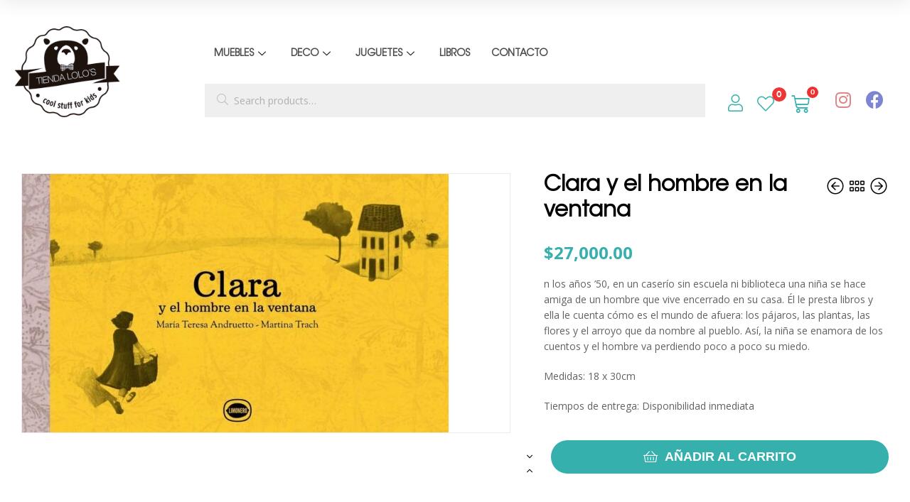

--- FILE ---
content_type: text/html; charset=UTF-8
request_url: https://tiendalolos.com/producto/clara-y-el-hombre-en-la-ventana/
body_size: 43412
content:
<!DOCTYPE html>
<html dir="ltr" lang="es" prefix="og: https://ogp.me/ns#">
<head>
	<meta charset="UTF-8">
	<meta name="viewport" content="width=device-width, initial-scale=1.0, viewport-fit=cover" />						<script>document.documentElement.className = document.documentElement.className + ' yes-js js_active js'</script>
			<title>Clara y el hombre en la ventana - Tienda Lolo's</title>
	<style>img:is([sizes="auto" i], [sizes^="auto," i]) { contain-intrinsic-size: 3000px 1500px }</style>
	
		<!-- All in One SEO 4.9.3 - aioseo.com -->
	<meta name="description" content="n los años ’50, en un caserío sin escuela ni biblioteca una niña se hace amiga de un hombre que vive encerrado en su casa. Él le presta libros y ella le cuenta cómo es el mundo de afuera: los pájaros, las plantas, las flores y el arroyo que da nombre al pueblo. Así, la niña se enamora de los cuentos y el hombre va perdiendo poco a poco su miedo. Medidas: 18 x 30cm Tiempos de entrega: Disponibilidad inmediata" />
	<meta name="robots" content="max-image-preview:large" />
	<link rel="canonical" href="https://tiendalolos.com/producto/clara-y-el-hombre-en-la-ventana/" />
	<meta name="generator" content="All in One SEO (AIOSEO) 4.9.3" />
		<meta property="og:locale" content="es_ES" />
		<meta property="og:site_name" content="Tienda Lolo&#039;s -" />
		<meta property="og:type" content="article" />
		<meta property="og:title" content="Clara y el hombre en la ventana - Tienda Lolo&#039;s" />
		<meta property="og:description" content="n los años ’50, en un caserío sin escuela ni biblioteca una niña se hace amiga de un hombre que vive encerrado en su casa. Él le presta libros y ella le cuenta cómo es el mundo de afuera: los pájaros, las plantas, las flores y el arroyo que da nombre al pueblo. Así, la niña se enamora de los cuentos y el hombre va perdiendo poco a poco su miedo. Medidas: 18 x 30cm Tiempos de entrega: Disponibilidad inmediata" />
		<meta property="og:url" content="https://tiendalolos.com/producto/clara-y-el-hombre-en-la-ventana/" />
		<meta property="og:image" content="https://tiendalolos.com/wp-content/uploads/2022/05/logo-lolos2.png" />
		<meta property="og:image:secure_url" content="https://tiendalolos.com/wp-content/uploads/2022/05/logo-lolos2.png" />
		<meta property="article:published_time" content="2022-06-15T14:02:57+00:00" />
		<meta property="article:modified_time" content="2025-08-13T14:02:50+00:00" />
		<meta name="twitter:card" content="summary" />
		<meta name="twitter:title" content="Clara y el hombre en la ventana - Tienda Lolo&#039;s" />
		<meta name="twitter:description" content="n los años ’50, en un caserío sin escuela ni biblioteca una niña se hace amiga de un hombre que vive encerrado en su casa. Él le presta libros y ella le cuenta cómo es el mundo de afuera: los pájaros, las plantas, las flores y el arroyo que da nombre al pueblo. Así, la niña se enamora de los cuentos y el hombre va perdiendo poco a poco su miedo. Medidas: 18 x 30cm Tiempos de entrega: Disponibilidad inmediata" />
		<meta name="twitter:image" content="https://tiendalolos.com/wp-content/uploads/2022/05/logo-lolos2.png" />
		<script type="application/ld+json" class="aioseo-schema">
			{"@context":"https:\/\/schema.org","@graph":[{"@type":"BreadcrumbList","@id":"https:\/\/tiendalolos.com\/producto\/clara-y-el-hombre-en-la-ventana\/#breadcrumblist","itemListElement":[{"@type":"ListItem","@id":"https:\/\/tiendalolos.com#listItem","position":1,"name":"Home","item":"https:\/\/tiendalolos.com","nextItem":{"@type":"ListItem","@id":"https:\/\/tiendalolos.com\/shop\/#listItem","name":"Tienda"}},{"@type":"ListItem","@id":"https:\/\/tiendalolos.com\/shop\/#listItem","position":2,"name":"Tienda","item":"https:\/\/tiendalolos.com\/shop\/","nextItem":{"@type":"ListItem","@id":"https:\/\/tiendalolos.com\/product-category\/libros\/#listItem","name":"Libros"},"previousItem":{"@type":"ListItem","@id":"https:\/\/tiendalolos.com#listItem","name":"Home"}},{"@type":"ListItem","@id":"https:\/\/tiendalolos.com\/product-category\/libros\/#listItem","position":3,"name":"Libros","item":"https:\/\/tiendalolos.com\/product-category\/libros\/","nextItem":{"@type":"ListItem","@id":"https:\/\/tiendalolos.com\/producto\/clara-y-el-hombre-en-la-ventana\/#listItem","name":"Clara y el hombre en la ventana"},"previousItem":{"@type":"ListItem","@id":"https:\/\/tiendalolos.com\/shop\/#listItem","name":"Tienda"}},{"@type":"ListItem","@id":"https:\/\/tiendalolos.com\/producto\/clara-y-el-hombre-en-la-ventana\/#listItem","position":4,"name":"Clara y el hombre en la ventana","previousItem":{"@type":"ListItem","@id":"https:\/\/tiendalolos.com\/product-category\/libros\/#listItem","name":"Libros"}}]},{"@type":"ItemPage","@id":"https:\/\/tiendalolos.com\/producto\/clara-y-el-hombre-en-la-ventana\/#itempage","url":"https:\/\/tiendalolos.com\/producto\/clara-y-el-hombre-en-la-ventana\/","name":"Clara y el hombre en la ventana - Tienda Lolo's","description":"n los a\u00f1os \u201950, en un caser\u00edo sin escuela ni biblioteca una ni\u00f1a se hace amiga de un hombre que vive encerrado en su casa. \u00c9l le presta libros y ella le cuenta c\u00f3mo es el mundo de afuera: los p\u00e1jaros, las plantas, las flores y el arroyo que da nombre al pueblo. As\u00ed, la ni\u00f1a se enamora de los cuentos y el hombre va perdiendo poco a poco su miedo. Medidas: 18 x 30cm Tiempos de entrega: Disponibilidad inmediata","inLanguage":"es-ES","isPartOf":{"@id":"https:\/\/tiendalolos.com\/#website"},"breadcrumb":{"@id":"https:\/\/tiendalolos.com\/producto\/clara-y-el-hombre-en-la-ventana\/#breadcrumblist"},"image":{"@type":"ImageObject","url":"https:\/\/tiendalolos.com\/wp-content\/uploads\/2022\/05\/clara-y-el-hombre-en-la-ventana-3.jpg","@id":"https:\/\/tiendalolos.com\/producto\/clara-y-el-hombre-en-la-ventana\/#mainImage","width":1024,"height":622},"primaryImageOfPage":{"@id":"https:\/\/tiendalolos.com\/producto\/clara-y-el-hombre-en-la-ventana\/#mainImage"},"datePublished":"2022-06-15T11:02:57-03:00","dateModified":"2025-08-13T11:02:50-03:00"},{"@type":"Organization","@id":"https:\/\/tiendalolos.com\/#organization","name":"Tienda Lolo's","url":"https:\/\/tiendalolos.com\/","logo":{"@type":"ImageObject","url":"https:\/\/tiendalolos.com\/wp-content\/uploads\/2022\/05\/logo-lolos2.png","@id":"https:\/\/tiendalolos.com\/producto\/clara-y-el-hombre-en-la-ventana\/#organizationLogo","width":190,"height":162},"image":{"@id":"https:\/\/tiendalolos.com\/producto\/clara-y-el-hombre-en-la-ventana\/#organizationLogo"}},{"@type":"WebSite","@id":"https:\/\/tiendalolos.com\/#website","url":"https:\/\/tiendalolos.com\/","name":"Tienda Lolo's","inLanguage":"es-ES","publisher":{"@id":"https:\/\/tiendalolos.com\/#organization"}}]}
		</script>
		<!-- All in One SEO -->

<link rel="dns-prefetch" href="//fonts.googleapis.com">
<link rel="dns-prefetch" href="//s.w.org">

<!-- Google Tag Manager by PYS -->
    <script data-cfasync="false" data-pagespeed-no-defer>
	    window.dataLayerPYS = window.dataLayerPYS || [];
	</script>
<!-- End Google Tag Manager by PYS --><script type='application/javascript'  id='pys-version-script'>console.log('PixelYourSite Free version 11.1.5.2');</script>
<link rel='dns-prefetch' href='//code.jquery.com' />
<link rel="alternate" type="application/rss+xml" title="Tienda Lolo&#039;s &raquo; Feed" href="https://tiendalolos.com/feed/" />
<link rel="alternate" type="application/rss+xml" title="Tienda Lolo&#039;s &raquo; Feed de los comentarios" href="https://tiendalolos.com/comments/feed/" />
<script type="text/javascript">
/* <![CDATA[ */
window._wpemojiSettings = {"baseUrl":"https:\/\/s.w.org\/images\/core\/emoji\/16.0.1\/72x72\/","ext":".png","svgUrl":"https:\/\/s.w.org\/images\/core\/emoji\/16.0.1\/svg\/","svgExt":".svg","source":{"concatemoji":"https:\/\/tiendalolos.com\/wp-includes\/js\/wp-emoji-release.min.js?ver=6.8.3"}};
/*! This file is auto-generated */
!function(s,n){var o,i,e;function c(e){try{var t={supportTests:e,timestamp:(new Date).valueOf()};sessionStorage.setItem(o,JSON.stringify(t))}catch(e){}}function p(e,t,n){e.clearRect(0,0,e.canvas.width,e.canvas.height),e.fillText(t,0,0);var t=new Uint32Array(e.getImageData(0,0,e.canvas.width,e.canvas.height).data),a=(e.clearRect(0,0,e.canvas.width,e.canvas.height),e.fillText(n,0,0),new Uint32Array(e.getImageData(0,0,e.canvas.width,e.canvas.height).data));return t.every(function(e,t){return e===a[t]})}function u(e,t){e.clearRect(0,0,e.canvas.width,e.canvas.height),e.fillText(t,0,0);for(var n=e.getImageData(16,16,1,1),a=0;a<n.data.length;a++)if(0!==n.data[a])return!1;return!0}function f(e,t,n,a){switch(t){case"flag":return n(e,"\ud83c\udff3\ufe0f\u200d\u26a7\ufe0f","\ud83c\udff3\ufe0f\u200b\u26a7\ufe0f")?!1:!n(e,"\ud83c\udde8\ud83c\uddf6","\ud83c\udde8\u200b\ud83c\uddf6")&&!n(e,"\ud83c\udff4\udb40\udc67\udb40\udc62\udb40\udc65\udb40\udc6e\udb40\udc67\udb40\udc7f","\ud83c\udff4\u200b\udb40\udc67\u200b\udb40\udc62\u200b\udb40\udc65\u200b\udb40\udc6e\u200b\udb40\udc67\u200b\udb40\udc7f");case"emoji":return!a(e,"\ud83e\udedf")}return!1}function g(e,t,n,a){var r="undefined"!=typeof WorkerGlobalScope&&self instanceof WorkerGlobalScope?new OffscreenCanvas(300,150):s.createElement("canvas"),o=r.getContext("2d",{willReadFrequently:!0}),i=(o.textBaseline="top",o.font="600 32px Arial",{});return e.forEach(function(e){i[e]=t(o,e,n,a)}),i}function t(e){var t=s.createElement("script");t.src=e,t.defer=!0,s.head.appendChild(t)}"undefined"!=typeof Promise&&(o="wpEmojiSettingsSupports",i=["flag","emoji"],n.supports={everything:!0,everythingExceptFlag:!0},e=new Promise(function(e){s.addEventListener("DOMContentLoaded",e,{once:!0})}),new Promise(function(t){var n=function(){try{var e=JSON.parse(sessionStorage.getItem(o));if("object"==typeof e&&"number"==typeof e.timestamp&&(new Date).valueOf()<e.timestamp+604800&&"object"==typeof e.supportTests)return e.supportTests}catch(e){}return null}();if(!n){if("undefined"!=typeof Worker&&"undefined"!=typeof OffscreenCanvas&&"undefined"!=typeof URL&&URL.createObjectURL&&"undefined"!=typeof Blob)try{var e="postMessage("+g.toString()+"("+[JSON.stringify(i),f.toString(),p.toString(),u.toString()].join(",")+"));",a=new Blob([e],{type:"text/javascript"}),r=new Worker(URL.createObjectURL(a),{name:"wpTestEmojiSupports"});return void(r.onmessage=function(e){c(n=e.data),r.terminate(),t(n)})}catch(e){}c(n=g(i,f,p,u))}t(n)}).then(function(e){for(var t in e)n.supports[t]=e[t],n.supports.everything=n.supports.everything&&n.supports[t],"flag"!==t&&(n.supports.everythingExceptFlag=n.supports.everythingExceptFlag&&n.supports[t]);n.supports.everythingExceptFlag=n.supports.everythingExceptFlag&&!n.supports.flag,n.DOMReady=!1,n.readyCallback=function(){n.DOMReady=!0}}).then(function(){return e}).then(function(){var e;n.supports.everything||(n.readyCallback(),(e=n.source||{}).concatemoji?t(e.concatemoji):e.wpemoji&&e.twemoji&&(t(e.twemoji),t(e.wpemoji)))}))}((window,document),window._wpemojiSettings);
/* ]]> */
</script>
<link rel='stylesheet' id='woo-conditional-shipping-blocks-style-css' href='https://tiendalolos.com/wp-content/plugins/conditional-shipping-for-woocommerce/frontend/css/woo-conditional-shipping.css?ver=3.6.0.free' type='text/css' media='all' />
<style id='wp-emoji-styles-inline-css' type='text/css'>

	img.wp-smiley, img.emoji {
		display: inline !important;
		border: none !important;
		box-shadow: none !important;
		height: 1em !important;
		width: 1em !important;
		margin: 0 0.07em !important;
		vertical-align: -0.1em !important;
		background: none !important;
		padding: 0 !important;
	}
</style>
<link rel='stylesheet' id='aioseo/css/src/vue/standalone/blocks/table-of-contents/global.scss-css' href='https://tiendalolos.com/wp-content/plugins/all-in-one-seo-pack/dist/Lite/assets/css/table-of-contents/global.e90f6d47.css?ver=4.9.3' type='text/css' media='all' />
<link rel='stylesheet' id='jquery-selectBox-css' href='https://tiendalolos.com/wp-content/plugins/yith-woocommerce-wishlist/assets/css/jquery.selectBox.css?ver=1.2.0' type='text/css' media='all' />
<link rel='stylesheet' id='woocommerce_prettyPhoto_css-css' href='//tiendalolos.com/wp-content/plugins/woocommerce/assets/css/prettyPhoto.css?ver=3.1.6' type='text/css' media='all' />
<link rel='stylesheet' id='yith-wcwl-main-css' href='https://tiendalolos.com/wp-content/plugins/yith-woocommerce-wishlist/assets/css/style.css?ver=4.11.0' type='text/css' media='all' />
<style id='yith-wcwl-main-inline-css' type='text/css'>
 :root { --color-add-to-wishlist-background: rgb(255,255,255); --color-add-to-wishlist-text: rgb(53,176,172); --color-add-to-wishlist-border: rgb(255,255,255); --color-add-to-wishlist-background-hover: rgb(53,176,172); --color-add-to-wishlist-text-hover: #FFFFFF; --color-add-to-wishlist-border-hover: rgb(53,176,172); --rounded-corners-radius: 1px; --color-add-to-cart-background: rgb(255,255,255); --color-add-to-cart-text: rgb(53,176,172); --color-add-to-cart-border: rgb(255,255,255); --color-add-to-cart-background-hover: rgb(53,176,172); --color-add-to-cart-text-hover: #FFFFFF; --color-add-to-cart-border-hover: rgb(53,176,172); --add-to-cart-rounded-corners-radius: 1px; --color-button-style-1-background: rgb(255,255,255); --color-button-style-1-text: rgb(53,176,172); --color-button-style-1-border: rgb(255,255,255); --color-button-style-1-background-hover: rgb(53,176,172); --color-button-style-1-text-hover: #FFFFFF; --color-button-style-1-border-hover: rgb(53,176,172); --color-button-style-2-background: rgb(255,255,255); --color-button-style-2-text: rgb(53,176,172); --color-button-style-2-border: rgb(255,255,255); --color-button-style-2-background-hover: rgb(53,176,172); --color-button-style-2-text-hover: #FFFFFF; --color-button-style-2-border-hover: rgb(53,176,172); --color-wishlist-table-background: #FFFFFF; --color-wishlist-table-text: #6d6c6c; --color-wishlist-table-border: #FFFFFF; --color-headers-background: #F4F4F4; --color-share-button-color: #FFFFFF; --color-share-button-color-hover: #FFFFFF; --color-fb-button-background: #39599E; --color-fb-button-background-hover: #595A5A; --color-tw-button-background: #45AFE2; --color-tw-button-background-hover: #595A5A; --color-pr-button-background: #AB2E31; --color-pr-button-background-hover: #595A5A; --color-em-button-background: #FBB102; --color-em-button-background-hover: #595A5A; --color-wa-button-background: #00A901; --color-wa-button-background-hover: #595A5A; --feedback-duration: 3s } 
 :root { --color-add-to-wishlist-background: rgb(255,255,255); --color-add-to-wishlist-text: rgb(53,176,172); --color-add-to-wishlist-border: rgb(255,255,255); --color-add-to-wishlist-background-hover: rgb(53,176,172); --color-add-to-wishlist-text-hover: #FFFFFF; --color-add-to-wishlist-border-hover: rgb(53,176,172); --rounded-corners-radius: 1px; --color-add-to-cart-background: rgb(255,255,255); --color-add-to-cart-text: rgb(53,176,172); --color-add-to-cart-border: rgb(255,255,255); --color-add-to-cart-background-hover: rgb(53,176,172); --color-add-to-cart-text-hover: #FFFFFF; --color-add-to-cart-border-hover: rgb(53,176,172); --add-to-cart-rounded-corners-radius: 1px; --color-button-style-1-background: rgb(255,255,255); --color-button-style-1-text: rgb(53,176,172); --color-button-style-1-border: rgb(255,255,255); --color-button-style-1-background-hover: rgb(53,176,172); --color-button-style-1-text-hover: #FFFFFF; --color-button-style-1-border-hover: rgb(53,176,172); --color-button-style-2-background: rgb(255,255,255); --color-button-style-2-text: rgb(53,176,172); --color-button-style-2-border: rgb(255,255,255); --color-button-style-2-background-hover: rgb(53,176,172); --color-button-style-2-text-hover: #FFFFFF; --color-button-style-2-border-hover: rgb(53,176,172); --color-wishlist-table-background: #FFFFFF; --color-wishlist-table-text: #6d6c6c; --color-wishlist-table-border: #FFFFFF; --color-headers-background: #F4F4F4; --color-share-button-color: #FFFFFF; --color-share-button-color-hover: #FFFFFF; --color-fb-button-background: #39599E; --color-fb-button-background-hover: #595A5A; --color-tw-button-background: #45AFE2; --color-tw-button-background-hover: #595A5A; --color-pr-button-background: #AB2E31; --color-pr-button-background-hover: #595A5A; --color-em-button-background: #FBB102; --color-em-button-background-hover: #595A5A; --color-wa-button-background: #00A901; --color-wa-button-background-hover: #595A5A; --feedback-duration: 3s } 
</style>
<link rel='stylesheet' id='ekommart-gutenberg-blocks-css' href='https://tiendalolos.com/wp-content/themes/ekommart/assets/css/base/gutenberg-blocks.css?ver=3.8.7' type='text/css' media='all' />
<link rel='stylesheet' id='contact-form-7-css' href='https://tiendalolos.com/wp-content/plugins/contact-form-7/includes/css/styles.css?ver=6.1.4' type='text/css' media='all' />
<style id='contact-form-7-inline-css' type='text/css'>
.wpcf7 .wpcf7-recaptcha iframe {margin-bottom: 0;}.wpcf7 .wpcf7-recaptcha[data-align="center"] > div {margin: 0 auto;}.wpcf7 .wpcf7-recaptcha[data-align="right"] > div {margin: 0 0 0 auto;}
</style>
<link rel='stylesheet' id='animate-css-css' href='https://tiendalolos.com/wp-content/plugins/popup-addon-for-ninja-forms/css/animations.css?ver=6.8.3' type='text/css' media='all' />
<link rel='stylesheet' id='magnific-popup-css' href='https://tiendalolos.com/wp-content/plugins/popup-addon-for-ninja-forms/css/magnific-popup.css?ver=6.8.3' type='text/css' media='all' />
<link rel='stylesheet' id='uaf_client_css-css' href='https://tiendalolos.com/wp-content/uploads/useanyfont/uaf.css?ver=1764323107' type='text/css' media='all' />
<link rel='stylesheet' id='widgetopts-styles-css' href='https://tiendalolos.com/wp-content/plugins/widget-options/assets/css/widget-options.css?ver=4.1.3' type='text/css' media='all' />
<link rel='stylesheet' id='wpcd-category-discount-css' href='https://tiendalolos.com/wp-content/plugins/woo-product-category-discount/public/css/wpcd-category-discount-public.css?ver=5.4' type='text/css' media='all' />
<link rel='stylesheet' id='photoswipe-css' href='https://tiendalolos.com/wp-content/plugins/woocommerce/assets/css/photoswipe/photoswipe.min.css?ver=9.8.6' type='text/css' media='all' />
<link rel='stylesheet' id='photoswipe-default-skin-css' href='https://tiendalolos.com/wp-content/plugins/woocommerce/assets/css/photoswipe/default-skin/default-skin.min.css?ver=9.8.6' type='text/css' media='all' />
<style id='woocommerce-inline-inline-css' type='text/css'>
.woocommerce form .form-row .required { visibility: visible; }
</style>
<link rel='stylesheet' id='aws-style-css' href='https://tiendalolos.com/wp-content/plugins/advanced-woo-search/assets/css/common.min.css?ver=3.52' type='text/css' media='all' />
<link rel='stylesheet' id='woo_conditional_shipping_css-css' href='https://tiendalolos.com/wp-content/plugins/conditional-shipping-for-woocommerce/includes/frontend/../../frontend/css/woo-conditional-shipping.css?ver=3.6.0.free' type='text/css' media='all' />
<link rel='stylesheet' id='slick-css' href='https://tiendalolos.com/wp-content/plugins/woo-smart-quick-view/assets/libs/slick/slick.css?ver=6.8.3' type='text/css' media='all' />
<link rel='stylesheet' id='perfect-scrollbar-css' href='https://tiendalolos.com/wp-content/plugins/woo-smart-quick-view/assets/libs/perfect-scrollbar/css/perfect-scrollbar.min.css?ver=6.8.3' type='text/css' media='all' />
<link rel='stylesheet' id='perfect-scrollbar-wpc-css' href='https://tiendalolos.com/wp-content/plugins/woo-smart-quick-view/assets/libs/perfect-scrollbar/css/custom-theme.css?ver=6.8.3' type='text/css' media='all' />
<link rel='stylesheet' id='woosq-feather-css' href='https://tiendalolos.com/wp-content/plugins/woo-smart-quick-view/assets/libs/feather/feather.css?ver=6.8.3' type='text/css' media='all' />
<link rel='stylesheet' id='woosq-frontend-css' href='https://tiendalolos.com/wp-content/plugins/woo-smart-quick-view/assets/css/frontend.css?ver=4.2.8' type='text/css' media='all' />
<link rel='stylesheet' id='ywgc-frontend-css' href='https://tiendalolos.com/wp-content/plugins/yith-woocommerce-gift-cards-premium/assets/css/ywgc-frontend.css?ver=3.1.5.1' type='text/css' media='all' />
<style id='ywgc-frontend-inline-css' type='text/css'>

                    #give-as-present {
                        background-color: #ffffff;
                        color:#448A85;
                    }
                    #give-as-present:hover {
                        background-color:#ffffff;
                        color:#1A4E43;
                    }
                    #ywgc-cancel-gift-card {
                        background-color:#ffffff;
                        color:#448A85;
                    }
                    #ywgc-cancel-gift-card:hover {
                        background-color:#ffffff;
                        color:#1A4E43;
                    }
                    .ywgc_apply_gift_card_button{
                        background-color:rgb(53,176,172) !important;
                        color:#ffffff!important;
                    }
                    .ywgc_apply_gift_card_button:hover{
                        background-color:rgb(9,213,207)!important;
                        color:#ffffff!important;
                    }
                    .ywgc_enter_code{
                        background-color:#ffffff;
                        color:#000000;
                    }
                    .ywgc_enter_code:hover{
                        background-color:#ffffff;
                        color: #000000;
                    }
                    .gift-cards-list button{
                        border: 1px solid rgb(53,176,172);
                    }
                    .selected_image_parent{
                        border: 2px dashed rgb(53,176,172) !important;
                    }
                    .ywgc-preset-image.selected_image_parent:after{
                        background-color: rgb(53,176,172);
                    }
                    .ywgc-predefined-amount-button.selected_button{
                        background-color: rgb(53,176,172);
                    }
                    .ywgc-on-sale-text{
                        color:rgb(53,176,172);
                    }
                    .ywgc-choose-image.ywgc-choose-template:hover{
                        background: rgba(, , , 0.9);
                    }
                    .ywgc-choose-image.ywgc-choose-template{
                        background: rgba(, , , 0.8);
                    }
                    .ywgc-form-preview-separator{
                        background-color: rgb(53,176,172);
                    }
                    .ywgc-form-preview-amount{
                        color: rgb(53,176,172);
                    }
                    #ywgc-manual-amount{
                        border: 1px solid rgb(53,176,172);
                    }
                    .ywgc-template-categories a:hover,
                    .ywgc-template-categories a.ywgc-category-selected{
                        color: rgb(53,176,172);
                    }
                    .ywgc-design-list-modal .ywgc-preset-image:before {
                        background-color: rgb(53,176,172);
                    }

           
</style>
<link rel='stylesheet' id='jquery-ui-css-css' href='//code.jquery.com/ui/1.11.4/themes/smoothness/jquery-ui.css?ver=6.8.3' type='text/css' media='all' />
<link rel='stylesheet' id='ywgc_popup_style_css-css' href='https://tiendalolos.com/wp-content/plugins/yith-woocommerce-gift-cards-premium/assets/css/ywgc-popup-style.css?ver=3.1.5.1' type='text/css' media='all' />
<link rel='stylesheet' id='brands-styles-css' href='https://tiendalolos.com/wp-content/plugins/woocommerce/assets/css/brands.css?ver=9.8.6' type='text/css' media='all' />
<link rel='stylesheet' id='ekommart-style-css' href='https://tiendalolos.com/wp-content/themes/ekommart/style.css?ver=3.8.7' type='text/css' media='all' />
<style id='ekommart-style-inline-css' type='text/css'>
body{--primary:#EF3636;--primary_hover:#D93131;--secondary:#EF3636;--text:#626262;--accent:#000000;--light:#888888;--border:#EBEBEB;--dark:#252525;}
</style>
<link rel='stylesheet' id='elementor-frontend-css' href='https://tiendalolos.com/wp-content/plugins/elementor/assets/css/frontend-lite.min.css?ver=3.15.3' type='text/css' media='all' />
<link rel='stylesheet' id='elementor-post-12-css' href='https://tiendalolos.com/wp-content/uploads/elementor/css/post-12.css?ver=1694473533' type='text/css' media='all' />
<link rel='stylesheet' id='elementor-icons-css' href='https://tiendalolos.com/wp-content/plugins/elementor/assets/lib/eicons/css/elementor-icons.min.css?ver=5.21.0' type='text/css' media='all' />
<link rel='stylesheet' id='swiper-css' href='https://tiendalolos.com/wp-content/plugins/elementor/assets/lib/swiper/css/swiper.min.css?ver=5.3.6' type='text/css' media='all' />
<link rel='stylesheet' id='elementor-pro-css' href='https://tiendalolos.com/wp-content/plugins/elementor-pro/assets/css/frontend-lite.min.css?ver=3.15.1' type='text/css' media='all' />
<link rel='stylesheet' id='elementor-global-css' href='https://tiendalolos.com/wp-content/uploads/elementor/css/global.css?ver=1694473534' type='text/css' media='all' />
<link rel='stylesheet' id='elementor-post-6795-css' href='https://tiendalolos.com/wp-content/uploads/elementor/css/post-6795.css?ver=1694473534' type='text/css' media='all' />
<link rel='stylesheet' id='elementor-post-8139-css' href='https://tiendalolos.com/wp-content/uploads/elementor/css/post-8139.css?ver=1709574485' type='text/css' media='all' />
<link rel='stylesheet' id='elementor-icons-ekiticons-css' href='https://tiendalolos.com/wp-content/plugins/elementskit-lite/modules/elementskit-icon-pack/assets/css/ekiticons.css?ver=3.0.3' type='text/css' media='all' />
<link rel='stylesheet' id='jquery-fixedheadertable-style-css' href='https://tiendalolos.com/wp-content/plugins/yith-woocommerce-compare/assets/css/jquery.dataTables.css?ver=1.10.18' type='text/css' media='all' />
<link rel='stylesheet' id='yith_woocompare_page-css' href='https://tiendalolos.com/bitnami/wordpress/wp-content/plugins/yith-woocommerce-compare/assets/css/compare.css?ver=3.7.0' type='text/css' media='all' />
<link rel='stylesheet' id='yith-woocompare-widget-css' href='https://tiendalolos.com/wp-content/plugins/yith-woocommerce-compare/assets/css/widget.css?ver=3.7.0' type='text/css' media='all' />
<link rel='stylesheet' id='ekommart-elementor-css' href='https://tiendalolos.com/wp-content/themes/ekommart/assets/css/base/elementor.css?ver=3.8.7' type='text/css' media='all' />
<link rel='stylesheet' id='ekommart-woocommerce-style-css' href='https://tiendalolos.com/wp-content/themes/ekommart/assets/css/woocommerce/woocommerce.css?ver=3.8.7' type='text/css' media='all' />
<link rel='stylesheet' id='tooltipster-css' href='https://tiendalolos.com/wp-content/themes/ekommart/assets/css/libs/tooltipster.bundle.min.css?ver=3.8.7' type='text/css' media='all' />
<link rel='stylesheet' id='ekommart-child-style-css' href='https://tiendalolos.com/wp-content/themes/ekommart-child/style.css?ver=3.7.3' type='text/css' media='all' />
<link rel='stylesheet' id='ekit-widget-styles-css' href='https://tiendalolos.com/wp-content/plugins/elementskit-lite/widgets/init/assets/css/widget-styles.css?ver=3.0.3' type='text/css' media='all' />
<link rel='stylesheet' id='ekit-responsive-css' href='https://tiendalolos.com/wp-content/plugins/elementskit-lite/widgets/init/assets/css/responsive.css?ver=3.0.3' type='text/css' media='all' />
<link rel='stylesheet' id='google-fonts-1-css' href='https://fonts.googleapis.com/css?family=Open+Sans%3A100%2C100italic%2C200%2C200italic%2C300%2C300italic%2C400%2C400italic%2C500%2C500italic%2C600%2C600italic%2C700%2C700italic%2C800%2C800italic%2C900%2C900italic&#038;display=auto&#038;ver=6.8.3' type='text/css' media='all' />
<link rel='stylesheet' id='elementor-icons-shared-0-css' href='https://tiendalolos.com/wp-content/plugins/elementor/assets/lib/font-awesome/css/fontawesome.min.css?ver=5.15.3' type='text/css' media='all' />
<link rel='stylesheet' id='elementor-icons-fa-brands-css' href='https://tiendalolos.com/wp-content/plugins/elementor/assets/lib/font-awesome/css/brands.min.css?ver=5.15.3' type='text/css' media='all' />
<link rel="preconnect" href="https://fonts.gstatic.com/" crossorigin><script type="text/template" id="tmpl-variation-template">
	<div class="woocommerce-variation-description">{{{ data.variation.variation_description }}}</div>
	<div class="woocommerce-variation-price">{{{ data.variation.price_html }}}</div>
	<div class="woocommerce-variation-availability">{{{ data.variation.availability_html }}}</div>
</script>
<script type="text/template" id="tmpl-unavailable-variation-template">
	<p role="alert">Lo siento, este producto no está disponible. Por favor, elige otra combinación.</p>
</script>
<script type="text/javascript" id="jquery-core-js-extra">
/* <![CDATA[ */
var pysFacebookRest = {"restApiUrl":"https:\/\/tiendalolos.com\/wp-json\/pys-facebook\/v1\/event","debug":""};
/* ]]> */
</script>
<script type="text/javascript" src="https://tiendalolos.com/wp-includes/js/jquery/jquery.min.js?ver=3.7.1" id="jquery-core-js"></script>
<script type="text/javascript" src="https://tiendalolos.com/wp-includes/js/jquery/jquery-migrate.min.js?ver=3.4.1" id="jquery-migrate-js"></script>
<script type="text/javascript" src="https://tiendalolos.com/wp-content/plugins/popup-addon-for-ninja-forms/js/nf-popups.js?ver=6.8.3" id="nf-popups-js"></script>
<script type="text/javascript" src="//tiendalolos.com/wp-content/plugins/revslider6720n/sr6/assets/js/rbtools.min.js?ver=6.7.20" defer async id="tp-tools-js"></script>
<script type="text/javascript" src="//tiendalolos.com/wp-content/plugins/revslider6720n/sr6/assets/js/rs6.min.js?ver=6.7.20" defer async id="revmin-js"></script>
<script type="text/javascript" src="https://tiendalolos.com/wp-content/plugins/woo-product-category-discount/public/js/wpcd-category-discount-public.js?ver=5.4" id="wpcd-category-discount-js"></script>
<script type="text/javascript" src="https://tiendalolos.com/wp-content/plugins/woocommerce/assets/js/jquery-blockui/jquery.blockUI.min.js?ver=2.7.0-wc.9.8.6" id="jquery-blockui-js" data-wp-strategy="defer"></script>
<script type="text/javascript" id="wc-add-to-cart-js-extra">
/* <![CDATA[ */
var wc_add_to_cart_params = {"ajax_url":"\/wp-admin\/admin-ajax.php","wc_ajax_url":"\/?wc-ajax=%%endpoint%%","i18n_view_cart":"Ver carrito","cart_url":"https:\/\/tiendalolos.com\/cart\/","is_cart":"","cart_redirect_after_add":"no"};
/* ]]> */
</script>
<script type="text/javascript" src="https://tiendalolos.com/wp-content/plugins/woocommerce/assets/js/frontend/add-to-cart.min.js?ver=9.8.6" id="wc-add-to-cart-js" defer="defer" data-wp-strategy="defer"></script>
<script type="text/javascript" src="https://tiendalolos.com/wp-content/plugins/woocommerce/assets/js/zoom/jquery.zoom.min.js?ver=1.7.21-wc.9.8.6" id="zoom-js" defer="defer" data-wp-strategy="defer"></script>
<script type="text/javascript" src="https://tiendalolos.com/wp-content/plugins/woocommerce/assets/js/flexslider/jquery.flexslider.min.js?ver=2.7.2-wc.9.8.6" id="flexslider-js" defer="defer" data-wp-strategy="defer"></script>
<script type="text/javascript" src="https://tiendalolos.com/wp-content/plugins/woocommerce/assets/js/photoswipe/photoswipe.min.js?ver=4.1.1-wc.9.8.6" id="photoswipe-js" defer="defer" data-wp-strategy="defer"></script>
<script type="text/javascript" src="https://tiendalolos.com/wp-content/plugins/woocommerce/assets/js/photoswipe/photoswipe-ui-default.min.js?ver=4.1.1-wc.9.8.6" id="photoswipe-ui-default-js" defer="defer" data-wp-strategy="defer"></script>
<script type="text/javascript" id="wc-single-product-js-extra">
/* <![CDATA[ */
var wc_single_product_params = {"i18n_required_rating_text":"Por favor elige una puntuaci\u00f3n","i18n_rating_options":["1 de 5 estrellas","2 de 5 estrellas","3 de 5 estrellas","4 de 5 estrellas","5 de 5 estrellas"],"i18n_product_gallery_trigger_text":"Ver galer\u00eda de im\u00e1genes a pantalla completa","review_rating_required":"yes","flexslider":{"rtl":false,"animation":"slide","smoothHeight":true,"directionNav":false,"controlNav":"thumbnails","slideshow":false,"animationSpeed":500,"animationLoop":false,"allowOneSlide":false},"zoom_enabled":"1","zoom_options":[],"photoswipe_enabled":"1","photoswipe_options":{"shareEl":false,"closeOnScroll":false,"history":false,"hideAnimationDuration":0,"showAnimationDuration":0},"flexslider_enabled":"1"};
/* ]]> */
</script>
<script type="text/javascript" src="https://tiendalolos.com/wp-content/plugins/woocommerce/assets/js/frontend/single-product.min.js?ver=9.8.6" id="wc-single-product-js" defer="defer" data-wp-strategy="defer"></script>
<script type="text/javascript" src="https://tiendalolos.com/wp-content/plugins/woocommerce/assets/js/js-cookie/js.cookie.min.js?ver=2.1.4-wc.9.8.6" id="js-cookie-js" data-wp-strategy="defer"></script>
<script type="text/javascript" id="woo-conditional-shipping-js-js-extra">
/* <![CDATA[ */
var conditional_shipping_settings = {"trigger_fields":[]};
/* ]]> */
</script>
<script type="text/javascript" src="https://tiendalolos.com/wp-content/plugins/conditional-shipping-for-woocommerce/includes/frontend/../../frontend/js/woo-conditional-shipping.js?ver=3.6.0.free" id="woo-conditional-shipping-js-js"></script>
<script type="text/javascript" src="https://tiendalolos.com/wp-includes/js/underscore.min.js?ver=1.13.7" id="underscore-js"></script>
<script type="text/javascript" id="wp-util-js-extra">
/* <![CDATA[ */
var _wpUtilSettings = {"ajax":{"url":"\/wp-admin\/admin-ajax.php"}};
/* ]]> */
</script>
<script type="text/javascript" src="https://tiendalolos.com/wp-includes/js/wp-util.min.js?ver=6.8.3" id="wp-util-js"></script>
<script type="text/javascript" src="https://tiendalolos.com/wp-content/plugins/pixelyoursite/dist/scripts/jquery.bind-first-0.2.3.min.js?ver=0.2.3" id="jquery-bind-first-js"></script>
<script type="text/javascript" src="https://tiendalolos.com/wp-content/plugins/pixelyoursite/dist/scripts/js.cookie-2.1.3.min.js?ver=2.1.3" id="js-cookie-pys-js"></script>
<script type="text/javascript" src="https://tiendalolos.com/wp-content/plugins/pixelyoursite/dist/scripts/tld.min.js?ver=2.3.1" id="js-tld-js"></script>
<script type="text/javascript" id="pys-js-extra">
/* <![CDATA[ */
var pysOptions = {"staticEvents":{"facebook":{"woo_view_content":[{"delay":0,"type":"static","name":"ViewContent","pixelIds":["574531332753910"],"eventID":"f7d52b1d-8b81-4a72-ac39-8ef73843945f","params":{"content_ids":["35405"],"content_type":"product","content_name":"Clara y el hombre en la ventana","category_name":"Libros, Sin categorizar","value":"27000","currency":"ARS","contents":[{"id":"35405","quantity":1}],"product_price":"27000","page_title":"Clara y el hombre en la ventana","post_type":"product","post_id":35405,"plugin":"PixelYourSite","user_role":"guest","event_url":"tiendalolos.com\/producto\/clara-y-el-hombre-en-la-ventana\/"},"e_id":"woo_view_content","ids":[],"hasTimeWindow":false,"timeWindow":0,"woo_order":"","edd_order":""}],"init_event":[{"delay":0,"type":"static","ajaxFire":false,"name":"PageView","pixelIds":["574531332753910"],"eventID":"5498359d-a6e5-469a-b605-d19a5e6bcb45","params":{"page_title":"Clara y el hombre en la ventana","post_type":"product","post_id":35405,"plugin":"PixelYourSite","user_role":"guest","event_url":"tiendalolos.com\/producto\/clara-y-el-hombre-en-la-ventana\/"},"e_id":"init_event","ids":[],"hasTimeWindow":false,"timeWindow":0,"woo_order":"","edd_order":""}]}},"dynamicEvents":{"automatic_event_form":{"facebook":{"delay":0,"type":"dyn","name":"Form","pixelIds":["574531332753910"],"eventID":"a761cb10-5ddd-4304-a311-ce72116b1ebf","params":{"page_title":"Clara y el hombre en la ventana","post_type":"product","post_id":35405,"plugin":"PixelYourSite","user_role":"guest","event_url":"tiendalolos.com\/producto\/clara-y-el-hombre-en-la-ventana\/"},"e_id":"automatic_event_form","ids":[],"hasTimeWindow":false,"timeWindow":0,"woo_order":"","edd_order":""}},"automatic_event_download":{"facebook":{"delay":0,"type":"dyn","name":"Download","extensions":["","doc","exe","js","pdf","ppt","tgz","zip","xls"],"pixelIds":["574531332753910"],"eventID":"7e382bba-29e4-4c01-b195-ed34b393f7f4","params":{"page_title":"Clara y el hombre en la ventana","post_type":"product","post_id":35405,"plugin":"PixelYourSite","user_role":"guest","event_url":"tiendalolos.com\/producto\/clara-y-el-hombre-en-la-ventana\/"},"e_id":"automatic_event_download","ids":[],"hasTimeWindow":false,"timeWindow":0,"woo_order":"","edd_order":""}},"automatic_event_comment":{"facebook":{"delay":0,"type":"dyn","name":"Comment","pixelIds":["574531332753910"],"eventID":"1cc59375-4c7a-4249-89e3-a0db60e403ef","params":{"page_title":"Clara y el hombre en la ventana","post_type":"product","post_id":35405,"plugin":"PixelYourSite","user_role":"guest","event_url":"tiendalolos.com\/producto\/clara-y-el-hombre-en-la-ventana\/"},"e_id":"automatic_event_comment","ids":[],"hasTimeWindow":false,"timeWindow":0,"woo_order":"","edd_order":""}},"automatic_event_scroll":{"facebook":{"delay":0,"type":"dyn","name":"PageScroll","scroll_percent":30,"pixelIds":["574531332753910"],"eventID":"80007ab7-47c8-4e38-b0e9-747649c3fa28","params":{"page_title":"Clara y el hombre en la ventana","post_type":"product","post_id":35405,"plugin":"PixelYourSite","user_role":"guest","event_url":"tiendalolos.com\/producto\/clara-y-el-hombre-en-la-ventana\/"},"e_id":"automatic_event_scroll","ids":[],"hasTimeWindow":false,"timeWindow":0,"woo_order":"","edd_order":""}},"automatic_event_time_on_page":{"facebook":{"delay":0,"type":"dyn","name":"TimeOnPage","time_on_page":30,"pixelIds":["574531332753910"],"eventID":"d950b657-8378-46b7-b163-d615045f9c13","params":{"page_title":"Clara y el hombre en la ventana","post_type":"product","post_id":35405,"plugin":"PixelYourSite","user_role":"guest","event_url":"tiendalolos.com\/producto\/clara-y-el-hombre-en-la-ventana\/"},"e_id":"automatic_event_time_on_page","ids":[],"hasTimeWindow":false,"timeWindow":0,"woo_order":"","edd_order":""}},"woo_add_to_cart_on_button_click":{"facebook":{"delay":0,"type":"dyn","name":"AddToCart","pixelIds":["574531332753910"],"eventID":"4a0255c4-c05b-469e-910d-2702d3bc6fba","params":{"page_title":"Clara y el hombre en la ventana","post_type":"product","post_id":35405,"plugin":"PixelYourSite","user_role":"guest","event_url":"tiendalolos.com\/producto\/clara-y-el-hombre-en-la-ventana\/"},"e_id":"woo_add_to_cart_on_button_click","ids":[],"hasTimeWindow":false,"timeWindow":0,"woo_order":"","edd_order":""}}},"triggerEvents":[],"triggerEventTypes":[],"facebook":{"pixelIds":["574531332753910"],"advancedMatching":[],"advancedMatchingEnabled":true,"removeMetadata":false,"wooVariableAsSimple":false,"serverApiEnabled":true,"wooCRSendFromServer":false,"send_external_id":null,"enabled_medical":false,"do_not_track_medical_param":["event_url","post_title","page_title","landing_page","content_name","categories","category_name","tags"],"meta_ldu":false},"ga":{"trackingIds":["UA-216912242-1"],"commentEventEnabled":true,"downloadEnabled":true,"formEventEnabled":true,"crossDomainEnabled":false,"crossDomainAcceptIncoming":false,"crossDomainDomains":[],"isDebugEnabled":["index_0"],"serverContainerUrls":{"UA-216912242-1":{"enable_server_container":"","server_container_url":"","transport_url":""}},"additionalConfig":{"UA-216912242-1":{"first_party_collection":true}},"disableAdvertisingFeatures":false,"disableAdvertisingPersonalization":false,"wooVariableAsSimple":true,"custom_page_view_event":false},"debug":"","siteUrl":"https:\/\/tiendalolos.com","ajaxUrl":"https:\/\/tiendalolos.com\/wp-admin\/admin-ajax.php","ajax_event":"4075051cc0","enable_remove_download_url_param":"1","cookie_duration":"7","last_visit_duration":"60","enable_success_send_form":"","ajaxForServerEvent":"1","ajaxForServerStaticEvent":"1","useSendBeacon":"1","send_external_id":"1","external_id_expire":"180","track_cookie_for_subdomains":"1","google_consent_mode":"1","gdpr":{"ajax_enabled":false,"all_disabled_by_api":false,"facebook_disabled_by_api":false,"analytics_disabled_by_api":false,"google_ads_disabled_by_api":false,"pinterest_disabled_by_api":false,"bing_disabled_by_api":false,"reddit_disabled_by_api":false,"externalID_disabled_by_api":false,"facebook_prior_consent_enabled":true,"analytics_prior_consent_enabled":true,"google_ads_prior_consent_enabled":null,"pinterest_prior_consent_enabled":true,"bing_prior_consent_enabled":true,"cookiebot_integration_enabled":false,"cookiebot_facebook_consent_category":"marketing","cookiebot_analytics_consent_category":"statistics","cookiebot_tiktok_consent_category":"marketing","cookiebot_google_ads_consent_category":"marketing","cookiebot_pinterest_consent_category":"marketing","cookiebot_bing_consent_category":"marketing","consent_magic_integration_enabled":false,"real_cookie_banner_integration_enabled":false,"cookie_notice_integration_enabled":false,"cookie_law_info_integration_enabled":false,"analytics_storage":{"enabled":true,"value":"granted","filter":false},"ad_storage":{"enabled":true,"value":"granted","filter":false},"ad_user_data":{"enabled":true,"value":"granted","filter":false},"ad_personalization":{"enabled":true,"value":"granted","filter":false}},"cookie":{"disabled_all_cookie":false,"disabled_start_session_cookie":false,"disabled_advanced_form_data_cookie":false,"disabled_landing_page_cookie":false,"disabled_first_visit_cookie":false,"disabled_trafficsource_cookie":false,"disabled_utmTerms_cookie":false,"disabled_utmId_cookie":false},"tracking_analytics":{"TrafficSource":"direct","TrafficLanding":"undefined","TrafficUtms":[],"TrafficUtmsId":[]},"GATags":{"ga_datalayer_type":"default","ga_datalayer_name":"dataLayerPYS"},"woo":{"enabled":true,"enabled_save_data_to_orders":true,"addToCartOnButtonEnabled":true,"addToCartOnButtonValueEnabled":true,"addToCartOnButtonValueOption":"price","singleProductId":35405,"removeFromCartSelector":"form.woocommerce-cart-form .remove","addToCartCatchMethod":"add_cart_js","is_order_received_page":false,"containOrderId":false},"edd":{"enabled":false},"cache_bypass":"1769390685"};
/* ]]> */
</script>
<script type="text/javascript" src="https://tiendalolos.com/wp-content/plugins/pixelyoursite/dist/scripts/public.js?ver=11.1.5.2" id="pys-js"></script>
<link rel="https://api.w.org/" href="https://tiendalolos.com/wp-json/" /><link rel="alternate" title="JSON" type="application/json" href="https://tiendalolos.com/wp-json/wp/v2/product/35405" /><link rel="EditURI" type="application/rsd+xml" title="RSD" href="https://tiendalolos.com/xmlrpc.php?rsd" />
<meta name="generator" content="WordPress 6.8.3" />
<meta name="generator" content="WooCommerce 9.8.6" />
<link rel='shortlink' href='https://tiendalolos.com/?p=35405' />
<link rel="alternate" title="oEmbed (JSON)" type="application/json+oembed" href="https://tiendalolos.com/wp-json/oembed/1.0/embed?url=https%3A%2F%2Ftiendalolos.com%2Fproducto%2Fclara-y-el-hombre-en-la-ventana%2F" />
<link rel="alternate" title="oEmbed (XML)" type="text/xml+oembed" href="https://tiendalolos.com/wp-json/oembed/1.0/embed?url=https%3A%2F%2Ftiendalolos.com%2Fproducto%2Fclara-y-el-hombre-en-la-ventana%2F&#038;format=xml" />
	<noscript><style>.woocommerce-product-gallery{ opacity: 1 !important; }</style></noscript>
	<meta name="generator" content="Elementor 3.15.3; features: e_dom_optimization, e_optimized_assets_loading, e_optimized_css_loading, additional_custom_breakpoints; settings: css_print_method-external, google_font-enabled, font_display-auto">
<meta name="generator" content="Powered by Slider Revolution 6.7.20 - responsive, Mobile-Friendly Slider Plugin for WordPress with comfortable drag and drop interface." />
<style class='wp-fonts-local' type='text/css'>
@font-face{font-family:itcavantgardestd-bk;font-style:normal;font-weight:500;font-display:fallback;src:url('https://tiendalolos.com/wp-content/uploads/useanyfont/1010ITCAvantGardeStd-Bk.woff2') format('woff2');}
</style>
<link rel="icon" href="https://tiendalolos.com/wp-content/uploads/2022/05/logo-lolos2-96x96.png" sizes="32x32" />
<link rel="icon" href="https://tiendalolos.com/wp-content/uploads/2022/05/logo-lolos2.png" sizes="192x192" />
<link rel="apple-touch-icon" href="https://tiendalolos.com/wp-content/uploads/2022/05/logo-lolos2.png" />
<meta name="msapplication-TileImage" content="https://tiendalolos.com/wp-content/uploads/2022/05/logo-lolos2.png" />
<script>function setREVStartSize(e){
			//window.requestAnimationFrame(function() {
				window.RSIW = window.RSIW===undefined ? window.innerWidth : window.RSIW;
				window.RSIH = window.RSIH===undefined ? window.innerHeight : window.RSIH;
				try {
					var pw = document.getElementById(e.c).parentNode.offsetWidth,
						newh;
					pw = pw===0 || isNaN(pw) || (e.l=="fullwidth" || e.layout=="fullwidth") ? window.RSIW : pw;
					e.tabw = e.tabw===undefined ? 0 : parseInt(e.tabw);
					e.thumbw = e.thumbw===undefined ? 0 : parseInt(e.thumbw);
					e.tabh = e.tabh===undefined ? 0 : parseInt(e.tabh);
					e.thumbh = e.thumbh===undefined ? 0 : parseInt(e.thumbh);
					e.tabhide = e.tabhide===undefined ? 0 : parseInt(e.tabhide);
					e.thumbhide = e.thumbhide===undefined ? 0 : parseInt(e.thumbhide);
					e.mh = e.mh===undefined || e.mh=="" || e.mh==="auto" ? 0 : parseInt(e.mh,0);
					if(e.layout==="fullscreen" || e.l==="fullscreen")
						newh = Math.max(e.mh,window.RSIH);
					else{
						e.gw = Array.isArray(e.gw) ? e.gw : [e.gw];
						for (var i in e.rl) if (e.gw[i]===undefined || e.gw[i]===0) e.gw[i] = e.gw[i-1];
						e.gh = e.el===undefined || e.el==="" || (Array.isArray(e.el) && e.el.length==0)? e.gh : e.el;
						e.gh = Array.isArray(e.gh) ? e.gh : [e.gh];
						for (var i in e.rl) if (e.gh[i]===undefined || e.gh[i]===0) e.gh[i] = e.gh[i-1];
											
						var nl = new Array(e.rl.length),
							ix = 0,
							sl;
						e.tabw = e.tabhide>=pw ? 0 : e.tabw;
						e.thumbw = e.thumbhide>=pw ? 0 : e.thumbw;
						e.tabh = e.tabhide>=pw ? 0 : e.tabh;
						e.thumbh = e.thumbhide>=pw ? 0 : e.thumbh;
						for (var i in e.rl) nl[i] = e.rl[i]<window.RSIW ? 0 : e.rl[i];
						sl = nl[0];
						for (var i in nl) if (sl>nl[i] && nl[i]>0) { sl = nl[i]; ix=i;}
						var m = pw>(e.gw[ix]+e.tabw+e.thumbw) ? 1 : (pw-(e.tabw+e.thumbw)) / (e.gw[ix]);
						newh =  (e.gh[ix] * m) + (e.tabh + e.thumbh);
					}
					var el = document.getElementById(e.c);
					if (el!==null && el) el.style.height = newh+"px";
					el = document.getElementById(e.c+"_wrapper");
					if (el!==null && el) {
						el.style.height = newh+"px";
						el.style.display = "block";
					}
				} catch(e){
					console.log("Failure at Presize of Slider:" + e)
				}
			//});
		  };</script>
		<style type="text/css" id="wp-custom-css">
			
/* PAGINA DE PRODUCTO */

.mp-credits-banner-info {
    visibility: hidden;
}

 

/* PAGINA DE PRODUCTO */




/* PAGINA GIFT CARD */

.page-id-13638 img.wp-post-image {
    display: none;
}

.page-id-13638 .ywgc-main-form-preview-container {
    display: none;
}

.page-id-13638 .woocommerce-product-gallery__image {
    display: none;
}

.page-id-13638 .woocommerce-product-gallery__wrapper {
    display: none;
}

.page-id-13638 h2.product_title.entry-title {
    display: none;
}

.page-id-13638 a.add_to_wishlist.single_add_to_wishlist.button.alt {
    display: none;
}

.page-id-13638 a.compare.button {
    display: none;
}

@media only screen and (min-width: 600px) {
.page-id-13638 .summary.entry-summary {
    margin-top: -25px !important;
    position: relative;
    right: 26%;
}
	}

@media only screen and (min-width: 600px) {
.page-id-13638 .gift-cards-list {
    width: 100%;
     margin-left: 26%;
}
}

@media only screen and (min-width: 600px) {
.page-id-13638 .gift_card_template_button.variations_button {
    margin-top: 10px;
    margin-left: 8%;
}
}

	.page-id-13638 input#ywgc-manual-amount {
    width: 252px !important;
}

@media only screen and (max-width: 600px) {
	.page-id-13638 input#ywgc-manual-amount {
    width: 121% !important;
}
	}

@media only screen and (max-width: 600px) {
.page-id-13638 .gift-card-content-editor.step-content input {
    float: none;
	width: 84%;
}
}

@media only screen and (max-width: 600px) {
.page-id-13638 textarea#ywgc-edit-message {
    width: 84%;
    float: none;
}
}

@media only screen and (max-width: 600px) {
.page-id-13638 .gift-card-content-editor.step-content input {
    float: none;
}
}

@media only screen and (max-width: 600px) {
.page-id-13638 .gift_card_template_button {
    margin-top: 10px;
}
}

@media only screen and (max-width: 600px) {
.page-id-13638 input#quantity_65ba813fc1afb {
    margin-bottom: 10px;
}
}

@media only screen and (min-width: 600px) {
.page-id-13638 div#separador-gift-card {
    position: relative;
    right: 47%;
}
}

/* PAGINA GIFT CARD */

span.inventory_status {
    display: none;
}

.stock.in-stock {
    display: none;
}

li.cat-item.cat-item-242 {
    display: none;
}

li.cat-item.cat-item-270 {
    display: none;
}

li.cat-item.cat-item-17 {
    display: none;
}

.stock.in-stock {
    display: none;
}

.main-navigation ul.menu > li > a, .main-navigation ul.nav-menu > li > a {
font-family: "ITC Avant Garde Std Bk", sans-serif;
	font-size: 14px;
    font-weight: 500;
text-transform: uppercase;
    color: #333333;
}


.main-navigation ul.menu a:hover {
    color: #35B0AC !important;
}

.main-navigation ul.menu ul.sub-menu, .main-navigation ul.nav-menu ul.sub-menu {
    font-family: "ITC Avant Garde Std Bk", sans-serif;
}


.widget_search form::before, .widget_product_search form::before, .site-search form::before {
   color: #c4bebe;
	}


.widget_search form input[type=text]:focus, .widget_search form input[type=search]:focus, .widget_product_search form input[type=text]:focus, .widget_product_search form input[type=search]:focus, .site-search form input[type=text]:focus, .site-search form input[type=search]:focus {
    border-color: #c4bebe;
	}

.widget_search form input[type=submit], .widget_search form button[type=submit], .widget_product_search form input[type=submit], .widget_product_search form button[type=submit], .site-search form input[type=submit], .site-search form button[type=submit] {
    display: none;
}


button, input[type='button'], input[type='reset'], input[type='submit'], .button, .wc-block-grid__products .wc-block-grid__product .wp-block-button__link, .added_to_cart {
    background-color: #35b0ac;
    border-color: #35b0ac;
}

button:hover, input[type='button']:hover, input[type='reset']:hover, input[type='submit']:hover, .button:hover, .wc-block-grid__products .wc-block-grid__product .wp-block-button__link:hover, .added_to_cart:hover {
    background-color: #3cada9;
    border-color: #3cada9;
}

.site-header-account .account-dropdown:after {
    background-color: #35B0AC;
}

.widget_search form input[type=text], .widget_search form input[type=search], .widget_product_search form input[type=text], .widget_product_search form input[type=search] {
    font-family: "ITC Avant Garde Std Bk", sans-serif;
}

.widget_search form input[type=submit], .widget_search form button[type=submit], .widget_product_search form input[type=submit], .widget_product_search form button[type=submit], .site-search form input[type=submit], .site-search form button[type=submit] {
    font-family: "ITC Avant Garde Std Bk", sans-serif;
}

.ekommart-icon-user:before {
    color: #35b0ac;
}

.ekommart-icon-heart:before {
     color: #35b0ac;
}

.site-header-cart .cart-contents::before {
    color: #35b0ac;
}

.site-header-cart .cart-contents .amount {
    color: #35b0ac;
}

.shop-action .woosc-btn:hover, .shop-action .wooscp-btn:hover, .shop-action .woosq-btn:hover, .shop-action .woosw-btn:hover {
    background-color: #35b0ac;
    border-color: #35b0ac;
}

.shop-action .woosc-btn, .shop-action .wooscp-btn, .shop-action .woosq-btn, .shop-action .woosw-btn {
 border-color: #fff;
}

ul.products li.product .posted-in a:hover, ul.products .wc-block-grid__product .posted-in a:hover, .wc-block-grid__products li.product .posted-in a:hover, .wc-block-grid__products .wc-block-grid__product .posted-in a:hover {
    color: #35b0ac;
}

ul.products li.product h2 a:hover, ul.products li.product h3 a:hover, ul.products li.product .woocommerce-loop-product__title a:hover, ul.products li.product .wc-block-grid__product-title a:hover, ul.products .wc-block-grid__product h2 a:hover, ul.products .wc-block-grid__product h3 a:hover, ul.products .wc-block-grid__product .woocommerce-loop-product__title a:hover, ul.products .wc-block-grid__product .wc-block-grid__product-title a:hover, .wc-block-grid__products li.product h2 a:hover, .wc-block-grid__products li.product h3 a:hover, .wc-block-grid__products li.product .woocommerce-loop-product__title a:hover, .wc-block-grid__products li.product .wc-block-grid__product-title a:hover, .wc-block-grid__products .wc-block-grid__product h2 a:hover, .wc-block-grid__products .wc-block-grid__product h3 a:hover, .wc-block-grid__products .wc-block-grid__product .woocommerce-loop-product__title a:hover, .wc-block-grid__products .wc-block-grid__product .wc-block-grid__product-title a:hover {
    color: #c0bfbf;
}

ul.products li.product h2 a, ul.products li.product h3 a, ul.products li.product .woocommerce-loop-product__title a, ul.products li.product .wc-block-grid__product-title a, ul.products .wc-block-grid__product h2 a, ul.products .wc-block-grid__product h3 a, ul.products .wc-block-grid__product .woocommerce-loop-product__title a, ul.products .wc-block-grid__product .wc-block-grid__product-title a, .wc-block-grid__products li.product h2 a, .wc-block-grid__products li.product h3 a, .wc-block-grid__products li.product .woocommerce-loop-product__title a, .wc-block-grid__products li.product .wc-block-grid__product-title a, .wc-block-grid__products .wc-block-grid__product h2 a, .wc-block-grid__products .wc-block-grid__product h3 a, .wc-block-grid__products .wc-block-grid__product .woocommerce-loop-product__title a, .wc-block-grid__products .wc-block-grid__product .wc-block-grid__product-title a {
    color: #35b0ac;
}

ul.products li.product .price, ul.products .wc-block-grid__product .price, .wc-block-grid__products li.product .price, .wc-block-grid__products .wc-block-grid__product .price {
   color: #343434;
}

.product-style-1 ul.products li.product a[class*="product_type_"], .product-style-4 ul.products li.product a[class*="product_type_"], .product-style-6 ul.products li.product a[class*="product_type_"] {
  background-color: #35b0ac;
}


.product-style-1 ul.products li.product a[class*="product_type_"]:hover, .product-style-4 ul.products li.product a[class*="product_type_"]:hover, .product-style-6 ul.products li.product a[class*="product_type_"]:hover {
    background-color: #aeaeae;
}


.woosw-popup .woosw-popup-inner .woosw-popup-content .woosw-popup-content-bot .woosw-popup-content-bot-inner a, .woosw-popup .woosw-popup-inner .woosw-popup-content .woosw-popup-content-bot .woosw-popup-content-bot-inner span {
    display: none;
}

.woosw-item--stock {
    display: none;
}


.woosw-popup .woosw-popup-inner .woosw-popup-content .woosw-popup-content-mid table.woosw-items .woosw-item .woosw-item--name, .woosw-popup .woosw-popup-inner .woosw-popup-content .woosw-popup-content-mid table.woosw-items .woosw-item .woosw-item--name a {
    font-weight: 700;
    font-family: "ITC Avant Garde Std Bk", sans-serif;
    color: #35B0AC;
}


span.woocommerce-Price-amount.amount {
    font-family: "ITC Avant Garde Std Bk", sans-serif;
}


.woosw-item--time {
    font-family: "ITC Avant Garde Std Bk", sans-serif;
}


a.button.product_type_simple.add_to_cart_button.ajax_add_to_cart {
    font-family: "ITC Avant Garde Std Bk", sans-serif;
}


a.button.product_type_simple {
    font-family: "ITC Avant Garde Std Bk", sans-serif;
}


ul.products li.product h2 a, ul.products li.product h3 a, ul.products li.product .woocommerce-loop-product__title a, ul.products li.product .wc-block-grid__product-title a, ul.products .wc-block-grid__product h2 a, ul.products .wc-block-grid__product h3 a, ul.products .wc-block-grid__product .woocommerce-loop-product__title a, ul.products .wc-block-grid__product .wc-block-grid__product-title a, .wc-block-grid__products li.product h2 a, .wc-block-grid__products li.product h3 a, .wc-block-grid__products li.product .woocommerce-loop-product__title a, .wc-block-grid__products li.product .wc-block-grid__product-title a, .wc-block-grid__products .wc-block-grid__product h2 a, .wc-block-grid__products .wc-block-grid__product h3 a, .wc-block-grid__products .wc-block-grid__product .woocommerce-loop-product__title a, .wc-block-grid__products .wc-block-grid__product .wc-block-grid__product-title a {
    color: #35b0ac;
    font-family: "ITC Avant Garde Std Bk", sans-serif;
}


ul.products li.product .posted-in a, ul.products .wc-block-grid__product .posted-in a, .wc-block-grid__products li.product .posted-in a, .wc-block-grid__products .wc-block-grid__product .posted-in a {
    font-family: "ITC Avant Garde Std Bk", sans-serif;
}


span.woosw-name {
    font-family: "ITC Avant Garde Std Bk", sans-serif;
}

span.stock-label {
    font-family: "ITC Avant Garde Std Bk", sans-serif;
}

h2.product_title.entry-title {
    font-family: "ITC Avant Garde Std Bk", sans-serif;
}


span.inventory_status {
    display: none;
}


.ekommart-product-pagination a:hover {
    color: #35b0ac;
}

.ekommart-product-pagination .product-item .price {
    color: #35b0ac;
   }

span.woocommerce-Price-amount.amount {
    color: #35b0ac;
}

.woocommerce-product-details__short-description {
    font-family: "ITC Avant Garde Std Bk", sans-serif;
}

.stock.in-stock {
    color: #35B0AC;
    font-family: "ITC Avant Garde Std Bk", sans-serif;
}

.single-product div.product .single_add_to_cart_button {
   font-family: "ITC Avant Garde Std Bk", sans-serif;
}


.single-product div.product .entry-summary .wooscp-btn, .single-product div.product .entry-summary .woosc-btn, .single-product div.product .entry-summary .woosw-btn {
    font-family: "ITC Avant Garde Std Bk", sans-serif;
}


.single-product div.product .product_meta {
    font-family: "ITC Avant Garde Std Bk", sans-serif;
}


.single-product .woocommerce-tabs ul.tabs li.active a {
    font-family: "ITC Avant Garde Std Bk", sans-serif;
}

.single-product .woocommerce-tabs ul.tabs li a {
    font-family: "ITC Avant Garde Std Bk", sans-serif;
}

button.woosw-btn.woosw-btn-7724.woosw-added {
    display: none;
}

.single-product .woocommerce-tabs ul.tabs li::after {
	color: #35b0ac !important;
}


.ekommart-full-width-content.single-product div.product .woocommerce-tabs {
   font-family: "ITC Avant Garde Std Bk", sans-serif;
}

.ekommart-full-width-content .up-sells > h2:first-child, .ekommart-full-width-content .related.products > h2:first-child {
    font-family: "ITC Avant Garde Std Bk", sans-serif;
}

.term-description {
    display: none;
}
	

div#woocommerce_product_categories-1 {
    font-family: "ITC Avant Garde Std Bk", sans-serif;
}

div#woocommerce_price_filter-1 {
    font-family: "ITC Avant Garde Std Bk", sans-serif;
}


.widget_price_filter .ui-slider .ui-slider-range {
    background-color: #35b0ac;
}


.widget_price_filter .ui-slider .ui-slider-handle {
    border-color: #35b0ac;
}

.widget_price_filter .price_slider_amount .price_label span {
    color: #35b0ac;
}


.ekommart-sorting .woocommerce-result-count {
   font-family: "ITC Avant Garde Std Bk", sans-serif;
}

select:not([size]):not([multiple]) {
   font-family: "ITC Avant Garde Std Bk", sans-serif;
}

.pagination .page-numbers:not(ul).current, .woocommerce-pagination .page-numbers:not(ul).current {
    background-color: #35b0ac;
    border-color: #35b0ac;
    color: #ffffff;
}

.pagination ul.page-numbers, .woocommerce-pagination ul.page-numbers {
    font-family: "ITC Avant Garde Std Bk", sans-serif;
}

.woocommerce-info, .woocommerce-noreviews, p.no-comments {
    background-color: #35b0ac;
}


div.wpforms-container-full .wpforms-form .wpforms-field-label {
  font-family: 'Open Sans';
}


div.wpforms-container-full .wpforms-form input[type=date], div.wpforms-container-full .wpforms-form input[type=datetime], div.wpforms-container-full .wpforms-form input[type=datetime-local], div.wpforms-container-full .wpforms-form input[type=email], div.wpforms-container-full .wpforms-form input[type=month], div.wpforms-container-full .wpforms-form input[type=number], div.wpforms-container-full .wpforms-form input[type=password], div.wpforms-container-full .wpforms-form input[type=range], div.wpforms-container-full .wpforms-form input[type=search], div.wpforms-container-full .wpforms-form input[type=tel], div.wpforms-container-full .wpforms-form input[type=text], div.wpforms-container-full .wpforms-form input[type=time], div.wpforms-container-full .wpforms-form input[type=url], div.wpforms-container-full .wpforms-form input[type=week], div.wpforms-container-full .wpforms-form select, div.wpforms-container-full .wpforms-form textarea {
    font-family: 'Open Sans';
}

div.wpforms-container-full .wpforms-form .wpforms-required-label {
    color: #35b0ac;
}

input#wpforms-8314-field_0 {
    border-radius: 10px;
}

input#wpforms-8314-field_1 {
    border-radius: 10px;
}

input#wpforms-8314-field_2 {
    border-radius: 10px;
}

button#wpforms-submit-8314 {
    font-family: 'Open Sans';
    text-transform: uppercase;
    font-size: 16px;
    background: #35B0AC;
    color: #ffffff;
    border-color: #35B0AC;
    border-radius: 30px;
    padding: 12px 24px 12px 24px;
}


img.alignnone.size-full.wp-image-8341 {
    float: left;
    margin: 5px 20px 20px 0;
}

a.text--primary {
    color: #35B0AC;
}

button#wpforms-submit-8151 {
	font-family: 'Open Sans';
    text-transform: uppercase;
    font-size: 16px;
    background: #35B0AC;
    color: #ffffff;
    border-color: #35B0AC;
    border-radius: 30px;
    padding: 12px 24px 12px 24px;
}

input#wpforms-8151-field_2 {
	border-radius: 10px;
	font-family: 'Open Sans';
}


div#tab-description {
    font-family: 'Open Sans';
}

.checkout_coupon .input-text {
    border: 2px solid #35b0ac;
}

.checkout_coupon .input-text:focus {
    border-color: #35b0ac;
}

.woocommerce-info, .woocommerce-noreviews, p.no-comments {
    font-family: 'Open Sans';
}

.checkout_coupon p:first-child {
   font-family: 'Open Sans';
}

.checkout_coupon button[type='submit'] {
    font-family: 'Open Sans';
	  padding-right: 10px;
}

.woocommerce-billing-fields {
    font-family: 'Open Sans';
}

.form-row input, .form-row textarea, .form-row select {
    font-family: 'Open Sans';
}

.woocommerce-additional-fields {
    font-family: 'Open Sans';
}

div#order_review {
    font-family: 'Open Sans';
}

#order_review .woocommerce-checkout-review-order-table .order-total .amount {
    color: #35b0ac;
}

a.woocommerce-privacy-policy-link {
    color: #35b0ac;
}

.site-header-cart-side .widget_shopping_cart .buttons a.checkout {
    border-color: #35b0ac;
}

.widget_shopping_cart .buttons a:not(.checkout):hover {
    color: #35b0ac;
}

.woocommerce-message, .woocommerce-info, .woocommerce-error, .woocommerce-noreviews, p.no-comments {
    background-color: #35b0ac;
}    


.hentry .entry-content .woocommerce-MyAccount-navigation ul li.woocommerce-MyAccount-navigation-link.is-active a {
    color: #35b0ac;
}

.hentry .entry-content .woocommerce-MyAccount-navigation ul li.woocommerce-MyAccount-navigation-link a:hover {
    color: #35b0ac;
}

.hentry .entry-content .woocommerce-MyAccount-navigation ul {
    font-family: 'Open Sans';
}

.col2-set.addresses .col-1 {
    font-family: 'Open Sans';
}

.col2-set.addresses .col-2 {
    font-family: 'Open Sans';
}

form.woocommerce-EditAccountForm.edit-account {
    font-family: 'Open Sans';
}

form.woocommerce-form-login button[type="submit"] {
    font-family: 'Open Sans';
}

h2, #respond #reply-title, .beta {
    font-family: 'itcavantgardestd-bk';
}

.cart_totals .order-total .amount {
    color: #35b0ac;
}

#wps-slider-section #sp-woo-product-slider-10242 .wpsf-product-title a {
    color: #35b0ac;
}


#wps-slider-section #sp-woo-product-slider-10242 .wpsf-product-title a {
    font-family: 'Open Sans';
}

span.woocommerce-Price-amount.amount {
    font-family: 'Open Sans';
}

#wps-slider-section #sp-woo-product-slider-10242 .wpsf-cart-button a:not(.sp-wqvpro-view-button):not(.sp-wqv-view-button) {
    font-family: 'Open Sans';
}

#wps-slider-section img.wpsf-product-img {
    border-radius: 15px;
}


.product .count {
    display: none;
}


h1.elementor-heading-title.elementor-size-default {
    background-color: #f7f7f7;
    padding-bottom: 60px;
    padding-top: 60px;
}

body:not(.page-template-template-fullwidth-php):not(.ekommart-full-width-content) .hentry .entry-content .wp-block-columns .wp-block-column:nth-of-type(even), body:not(.page-template-template-fullwidth-php):not(.ekommart-full-width-content) .editor-styles-wrapper .wp-block-columns .wp-block-column:nth-of-type(even) {
    font-family: 'Open Sans';
}

.single-product div.product .product_title {
    font-family: 'itcavantgardestd-bk';
}

.woocommerce-product-details__short-description {
    font-family: 'Open Sans';
}

.single-product div.product form.cart {
    font-family: 'Open Sans';
}

.single-product div.product .product_meta {
    font-family: 'itcavantgardestd-bk';
}

.single-product .woocommerce-tabs ul.tabs li.active a {
    font-family: 'itcavantgardestd-bk';
}

div#tab-additional_information {
    font-family: 'Open Sans';
}

.ekommart-full-width-content .up-sells > h2:first-child, .ekommart-full-width-content .related.products > h2:first-child {
    font-family: 'itcavantgardestd-bk';
}

.product-style-1 ul.products li.product .product-block {
    font-family: 'Open Sans';
}

.ekommart-sticky-add-to-cart__content {
    font-family: 'Open Sans';
}

th.product-name {
    font-family: 'itcavantgardestd-bk';
}

th.product-price {
    font-family: 'itcavantgardestd-bk';
}

th.product-stock-status {
    font-family: 'itcavantgardestd-bk';
}

td.product-name {
    font-family: 'itcavantgardestd-bk';
}

td.product-price {
    font-family: 'itcavantgardestd-bk';
}

td.product-stock-status {
    font-family: 'itcavantgardestd-bk';
}

a.button.product_type_simple.add_to_cart_button.ajax_add_to_cart.button.add_to_cart.alt.icon-added {
    font-family: 'itcavantgardestd-bk';
}

table.cart td.product-name a:hover {
    color: #35b0ac;
}

table.cart td.product-remove a.remove:hover:before, table.cart td.product-remove a.remove:active:before {
    color: #35b0ac;
}

h2.has-text-align-center.titulosuperior {
    background-color: #f7f7f7;
    padding-bottom: 60px;
    padding-top: 60px;
    font-size: 36px;
}

body:not(.page-template-template-fullwidth-php):not(.ekommart-full-width-content) .hentry .entry-content .wp-block-columns .wp-block-column:nth-of-type(even), body:not(.page-template-template-fullwidth-php):not(.ekommart-full-width-content) .editor-styles-wrapper .wp-block-columns .wp-block-column:nth-of-type(even) {
    margin-top: 60px;
    margin-bottom: 60px;
}

.has-light-green-cyan-color {
    color: #35b0ac !important;
}

.elementor-menu-cart__product-name a {
    font-family: 'itcavantgardestd-bk';
	color: #35b0ac;
}

.elementor-menu-cart__product-name, .elementor-menu-cart__product-price {
   font-family: 'Open Sans';
}



.site-header-account .account-dropdown .account-inner.dashboard {
    font-family:'itcavantgardestd-bk';
	color:#35B0AC; 
}

.site-header-account .account-links-menu li a, .site-header-account .account-dashboard li a {
    color: #35b0ac;
}

.site-header-account .account-links-menu li a:hover, .site-header-account .account-dashboard li a:hover {
    color: #708381;
}

.woocommerce-MyAccount-content {
    font-family: 'Open Sans';
}

.woocommerce-MyAccount-content {
    font-family: 'Open Sans';
}

.wpcf7 input[type="url"], .wpcf7 input[type="email"], .wpcf7 input[type="tel"] {
    font-family: 'Open Sans';
}


button, input[type='button'], input[type='reset'], input[type='submit'], .button, .wc-block-grid__products .wc-block-grid__product .wp-block-button__link, .added_to_cart {
font-family: 'Open Sans';
    text-transform: uppercase;
    font-size: 16px;
    background: #35B0AC;
    color: #ffffff;
    border-color: #35B0AC;
    border-radius: 30px;
    padding: 12px 24px 12px 24px;
}

	form.wpcf7-form.init {
    font-family: 'Open Sans';
}

input.wpcf7-form-control.wpcf7-text.wpcf7-validates-as-required {
font-family: 'Open Sans' !important;
}

textarea.wpcf7-form-control.wpcf7-textarea.wpcf7-validates-as-required {
	font-family: 'Open Sans' !important;
}

.shop-action .yith-wcqv-button:hover, .shop-action .yith-wcwl-add-to-wishlist > div > a:hover, .shop-action .compare:hover {
    background-color: #35b0ac;
    border-color: #35b0ac;
}

.shop-action .yith-wcqv-button, .shop-action .yith-wcwl-add-to-wishlist > div > a, .shop-action .compare {
    border-color: #fff;
}

.ekommart-canvas-filter a:not(.button):hover, .widget-area a:not(.button):hover {
    color: #35b0ac;
}

a.button.product_type_variable.add_to_cart_button.button.add_to_cart.alt.icon-added {
    font-family: 'itcavantgardestd-bk';
}

.nf-form-content .list-select-wrap .nf-field-element>div, .nf-form-content input:not([type=button]), .nf-form-content textarea {
    font-family: 'Open Sans';
}

.nf-form-content label {
    font-family: 'itcavantgardestd-bk';
}

.nf-form-content textarea.ninja-forms-field {
    font-family: 'Open Sans';
}

.nf-form-content button:hover, .nf-form-content input[type=button]:hover, .nf-form-content input[type=submit]:hover {
    background: #67b7b4;
    color: #ffffff;
    font-family: 'itcavantgardestd-bk';
}

input#nf-field-24 {
    font-family: 'itcavantgardestd-bk';
    background: #35b0ac;
}

.product-item-search .product-title {
    font-family: 'itcavantgardestd-bk';
}

.elementor-6795 .elementor-element.elementor-element-963422f form input[type=search] {
    font-family: 'Open Sans';
}

.single-product div.product .woocommerce-product-gallery .flex-viewport {
    color: #fdfdfd;
}

.single-product div.product p.price {
    color: #35b0ac;
}

.elementor-menu-cart--items-indicator-bubble .elementor-menu-cart__toggle .elementor-button-icon[data-counter]:before {
    min-width: 1.9em;
    line-height: 1.9em;
	height: 1.9em;
    font-family: 'itcavantgardestd-bk';
}

.single-product div.product .woocommerce-product-gallery .woocommerce-product-gallery__trigger {
    background: #fff0;
    display: none !important;
}

h3.ywcca_widget_title {
    font-family: 'itcavantgardestd-bk';
}

.widget_yith_wc_category_accordion ul.ywcca_category_accordion_widget > li {
    font-family: 'itcavantgardestd-bk';
}

#secondary .widget .widget-title, #secondary .widget .widgettitle {
    font-family: 'itcavantgardestd-bk';		</style>
		</head>
<body class="wp-singular product-template-default single single-product postid-35405 wp-custom-logo wp-embed-responsive wp-theme-ekommart wp-child-theme-ekommart-child theme-ekommart woocommerce woocommerce-page woocommerce-no-js chrome has-post-thumbnail woocommerce-active product-style-1 products-no-gutter ekommart-full-width-content single-product-horizontal elementor-default elementor-kit-12">
    <div id="page" class="hfeed site">
    		<div data-elementor-type="header" data-elementor-id="6795" class="elementor elementor-6795 elementor-location-header" data-elementor-post-type="elementor_library">
								<section class="elementor-section elementor-top-section elementor-element elementor-element-6c3dffa header-absolute elementor-section-full_width elementor-section-stretched elementor-section-height-default elementor-section-height-default" data-id="6c3dffa" data-element_type="section" data-settings="{&quot;stretch_section&quot;:&quot;section-stretched&quot;}">
						<div class="elementor-container elementor-column-gap-no">
					<div class="elementor-column elementor-col-100 elementor-top-column elementor-element elementor-element-ad51cb6" data-id="ad51cb6" data-element_type="column">
			<div class="elementor-widget-wrap elementor-element-populated">
								<section class="elementor-section elementor-inner-section elementor-element elementor-element-6684b26 elementor-section-content-middle elementor-hidden-desktop elementor-hidden-tablet elementor-hidden-mobile elementor-section-boxed elementor-section-height-default elementor-section-height-default" data-id="6684b26" data-element_type="section" data-settings="{&quot;background_background&quot;:&quot;classic&quot;}">
						<div class="elementor-container elementor-column-gap-no">
					<div class="elementor-column elementor-col-50 elementor-inner-column elementor-element elementor-element-12e5851" data-id="12e5851" data-element_type="column">
			<div class="elementor-widget-wrap elementor-element-populated">
								<div class="elementor-element elementor-element-f349592 elementor-widget-tablet__width-initial elementor-widget-mobile__width-initial elementor-hidden-desktop elementor-widget elementor-widget-ekommart-menu-canvas" data-id="f349592" data-element_type="widget" data-widget_type="ekommart-menu-canvas.default">
				<div class="elementor-widget-container">
			        <div class="elementor-canvas-menu-wrapper">
                        <a href="#" class="menu-mobile-nav-button">
                <span class="toggle-text screen-reader-text">Menu</span>
                <i class="ekommart-icon-bars"></i>
            </a>
                    </div>
        		</div>
				</div>
				<div class="elementor-element elementor-element-4f1c46d elementor-widget__width-auto elementor-widget elementor-widget-ekommart-site-logo" data-id="4f1c46d" data-element_type="widget" data-widget_type="ekommart-site-logo.default">
				<div class="elementor-widget-container">
			        <div class="elementor-site-logo-wrapper">
                    <div class="site-branding">
            <a href="https://tiendalolos.com/" class="custom-logo-link" rel="home"><img width="190" height="162" src="https://tiendalolos.com/wp-content/uploads/2022/05/logo-lolos2.png" class="custom-logo" alt="Tienda Lolo&#039;s" decoding="async" srcset="https://tiendalolos.com/wp-content/uploads/2022/05/logo-lolos2.png 190w, https://tiendalolos.com/wp-content/uploads/2022/05/logo-lolos2-75x65.png 75w" sizes="(max-width: 190px) 100vw, 190px" /></a>        <div class="site-branding-text">
                            <p class="site-title"><a href="https://tiendalolos.com/"
                                         rel="home">Tienda Lolo&#039;s</a></p>
            
                    </div><!-- .site-branding-text -->
                </div>
                </div>
        		</div>
				</div>
				<div class="elementor-element elementor-element-3925bb2 elementor-widget__width-initial elementor-widget-mobile__width-initial elementor-hidden-desktop elementor-widget elementor-widget-ekommart-header-group" data-id="3925bb2" data-element_type="widget" data-widget_type="ekommart-header-group.default">
				<div class="elementor-widget-container">
			        <div class="elementor-header-group-wrapper">
            <div class="header-group-action">
                
                
                
                                        <div class="site-header-cart menu">
                                    <a class="cart-contents" href="https://tiendalolos.com/cart/" title="View your shopping cart">
                        <span class="count">0</span>
            <span class="woocommerce-Price-amount amount"><span class="woocommerce-Price-currencySymbol">&#036;</span>0.00</span>        </a>
                                                            </div>
                                    </div>
        </div>
        		</div>
				</div>
					</div>
		</div>
				<div class="elementor-column elementor-col-50 elementor-inner-column elementor-element elementor-element-3677448 elementor-hidden-tablet elementor-hidden-phone" data-id="3677448" data-element_type="column">
			<div class="elementor-widget-wrap elementor-element-populated">
								<div class="elementor-element elementor-element-0dd133b elementor-widget__width-initial elementor-widget elementor-widget-ekit-nav-menu" data-id="0dd133b" data-element_type="widget" data-widget_type="ekit-nav-menu.default">
				<div class="elementor-widget-container">
			<div class="ekit-wid-con ekit_menu_responsive_tablet" data-hamburger-icon="" data-hamburger-icon-type="icon" data-responsive-breakpoint="1024">            <button class="elementskit-menu-hamburger elementskit-menu-toggler"  type="button" aria-label="hamburger-icon">
                                    <span class="elementskit-menu-hamburger-icon"></span><span class="elementskit-menu-hamburger-icon"></span><span class="elementskit-menu-hamburger-icon"></span>
                            </button>
            <div id="ekit-megamenu-menu-tienda-lolos" class="elementskit-menu-container elementskit-menu-offcanvas-elements elementskit-navbar-nav-default ekit-nav-menu-one-page- ekit-nav-dropdown-hover"><ul id="menu-menu-tienda-lolos" class="elementskit-navbar-nav elementskit-menu-po-left submenu-click-on-icon"><li id="menu-item-7841" class="menu-item menu-item-type-taxonomy menu-item-object-product_cat menu-item-has-children menu-item-7841 nav-item elementskit-dropdown-has relative_position elementskit-dropdown-menu-default_width elementskit-megamenu-has elementskit-mobile-builder-content" data-vertical-menu=750px><a href="https://tiendalolos.com/product-category/muebles/" class="ekit-menu-nav-link ekit-menu-dropdown-toggle">Muebles<i aria-hidden="true" class="icon icon-down-arrow1 elementskit-submenu-indicator"></i></a>
<ul class="elementskit-dropdown elementskit-submenu-panel">
	<li id="menu-item-13681" class="menu-item menu-item-type-taxonomy menu-item-object-product_cat menu-item-has-children menu-item-13681 nav-item elementskit-dropdown-has relative_position elementskit-dropdown-menu-default_width elementskit-mobile-builder-content" data-vertical-menu=750px><a href="https://tiendalolos.com/product-category/muebles/camas-y-cunas/" class=" dropdown-item">Camas y Cunas<i aria-hidden="true" class="icon icon-down-arrow1 elementskit-submenu-indicator"></i></a>
	<ul class="elementskit-dropdown elementskit-submenu-panel">
		<li id="menu-item-13682" class="menu-item menu-item-type-taxonomy menu-item-object-product_cat menu-item-13682 nav-item elementskit-mobile-builder-content" data-vertical-menu=750px><a href="https://tiendalolos.com/product-category/muebles/camas-y-cunas/cuna-camas-y-cunas/" class=" dropdown-item">Cuna</a>		<li id="menu-item-13684" class="menu-item menu-item-type-taxonomy menu-item-object-product_cat menu-item-13684 nav-item elementskit-mobile-builder-content" data-vertical-menu=750px><a href="https://tiendalolos.com/product-category/muebles/camas-y-cunas/cama-con-carro-camas-y-cunas/" class=" dropdown-item">Cama con carro</a>		<li id="menu-item-13683" class="menu-item menu-item-type-taxonomy menu-item-object-product_cat menu-item-13683 nav-item elementskit-mobile-builder-content" data-vertical-menu=750px><a href="https://tiendalolos.com/product-category/muebles/camas-y-cunas/cama-al-piso-camas-y-cunas/" class=" dropdown-item">Cama al piso</a>	</ul>
	<li id="menu-item-7846" class="menu-item menu-item-type-taxonomy menu-item-object-product_cat menu-item-has-children menu-item-7846 nav-item elementskit-dropdown-has relative_position elementskit-dropdown-menu-default_width elementskit-mobile-builder-content" data-vertical-menu=750px><a href="https://tiendalolos.com/product-category/muebles/de-guardado/" class=" dropdown-item">De guardado<i aria-hidden="true" class="icon icon-down-arrow1 elementskit-submenu-indicator"></i></a>
	<ul class="elementskit-dropdown elementskit-submenu-panel">
		<li id="menu-item-7847" class="menu-item menu-item-type-taxonomy menu-item-object-product_cat menu-item-7847 nav-item elementskit-mobile-builder-content" data-vertical-menu=750px><a href="https://tiendalolos.com/product-category/muebles/de-guardado/bibliotecas/" class=" dropdown-item">Bibliotecas</a>		<li id="menu-item-7848" class="menu-item menu-item-type-taxonomy menu-item-object-product_cat menu-item-7848 nav-item elementskit-mobile-builder-content" data-vertical-menu=750px><a href="https://tiendalolos.com/product-category/muebles/de-guardado/comodas/" class=" dropdown-item">Cómodas</a>		<li id="menu-item-7849" class="menu-item menu-item-type-taxonomy menu-item-object-product_cat menu-item-7849 nav-item elementskit-mobile-builder-content" data-vertical-menu=750px><a href="https://tiendalolos.com/product-category/muebles/de-guardado/escritorios/" class=" dropdown-item">Escritorios</a>		<li id="menu-item-7850" class="menu-item menu-item-type-taxonomy menu-item-object-product_cat menu-item-7850 nav-item elementskit-mobile-builder-content" data-vertical-menu=750px><a href="https://tiendalolos.com/product-category/muebles/de-guardado/jugueteros/" class=" dropdown-item">Jugueteros</a>		<li id="menu-item-7851" class="menu-item menu-item-type-taxonomy menu-item-object-product_cat menu-item-7851 nav-item elementskit-mobile-builder-content" data-vertical-menu=750px><a href="https://tiendalolos.com/product-category/muebles/de-guardado/mesas-de-luz/" class=" dropdown-item">Mesas de luz</a>	</ul>
	<li id="menu-item-7852" class="menu-item menu-item-type-taxonomy menu-item-object-product_cat menu-item-has-children menu-item-7852 nav-item elementskit-dropdown-has relative_position elementskit-dropdown-menu-default_width elementskit-mobile-builder-content" data-vertical-menu=750px><a href="https://tiendalolos.com/product-category/muebles/mesas-y-sillas/" class=" dropdown-item">Mesas y sillas<i aria-hidden="true" class="icon icon-down-arrow1 elementskit-submenu-indicator"></i></a>
	<ul class="elementskit-dropdown elementskit-submenu-panel">
		<li id="menu-item-7853" class="menu-item menu-item-type-taxonomy menu-item-object-product_cat menu-item-7853 nav-item elementskit-mobile-builder-content" data-vertical-menu=750px><a href="https://tiendalolos.com/product-category/muebles/mesas-y-sillas/mesas/" class=" dropdown-item">Mesas</a>		<li id="menu-item-7854" class="menu-item menu-item-type-taxonomy menu-item-object-product_cat menu-item-7854 nav-item elementskit-mobile-builder-content" data-vertical-menu=750px><a href="https://tiendalolos.com/product-category/muebles/mesas-y-sillas/combos/" class=" dropdown-item">Combos</a>		<li id="menu-item-7855" class="menu-item menu-item-type-taxonomy menu-item-object-product_cat menu-item-7855 nav-item elementskit-mobile-builder-content" data-vertical-menu=750px><a href="https://tiendalolos.com/product-category/muebles/mesas-y-sillas/puff/" class=" dropdown-item">Puff</a>		<li id="menu-item-7856" class="menu-item menu-item-type-taxonomy menu-item-object-product_cat menu-item-7856 nav-item elementskit-mobile-builder-content" data-vertical-menu=750px><a href="https://tiendalolos.com/product-category/muebles/mesas-y-sillas/sillas/" class=" dropdown-item">Sillas</a>	</ul>
	<li id="menu-item-7857" class="menu-item menu-item-type-taxonomy menu-item-object-product_cat menu-item-has-children menu-item-7857 nav-item elementskit-dropdown-has relative_position elementskit-dropdown-menu-default_width elementskit-mobile-builder-content" data-vertical-menu=750px><a href="https://tiendalolos.com/product-category/muebles/estantes-y-mas/" class=" dropdown-item">Estantes y más<i aria-hidden="true" class="icon icon-down-arrow1 elementskit-submenu-indicator"></i></a>
	<ul class="elementskit-dropdown elementskit-submenu-panel">
		<li id="menu-item-7858" class="menu-item menu-item-type-taxonomy menu-item-object-product_cat menu-item-7858 nav-item elementskit-mobile-builder-content" data-vertical-menu=750px><a href="https://tiendalolos.com/product-category/muebles/estantes-y-mas/estantes/" class=" dropdown-item">Estantes</a>		<li id="menu-item-7859" class="menu-item menu-item-type-taxonomy menu-item-object-product_cat menu-item-7859 nav-item elementskit-mobile-builder-content" data-vertical-menu=750px><a href="https://tiendalolos.com/product-category/muebles/estantes-y-mas/portarollos/" class=" dropdown-item">Portarollos</a>		<li id="menu-item-7860" class="menu-item menu-item-type-taxonomy menu-item-object-product_cat menu-item-7860 nav-item elementskit-mobile-builder-content" data-vertical-menu=750px><a href="https://tiendalolos.com/product-category/muebles/estantes-y-mas/escaleritas/" class=" dropdown-item">Escaleritas</a>	</ul>
</ul>
<div class="elementskit-megamenu-panel">		<div data-elementor-type="wp-post" data-elementor-id="33721" class="elementor elementor-33721" data-elementor-post-type="elementskit_content">
									<section class="elementor-section elementor-top-section elementor-element elementor-element-4ee5c1cd elementor-section-height-min-height elementor-section-boxed elementor-section-height-default elementor-section-items-middle" data-id="4ee5c1cd" data-element_type="section" data-settings="{&quot;background_background&quot;:&quot;classic&quot;}">
						<div class="elementor-container elementor-column-gap-no">
					<div class="elementor-column elementor-col-100 elementor-top-column elementor-element elementor-element-49da5e84" data-id="49da5e84" data-element_type="column">
			<div class="elementor-widget-wrap elementor-element-populated">
								<section class="elementor-section elementor-inner-section elementor-element elementor-element-5891ac26 elementor-section-boxed elementor-section-height-default elementor-section-height-default" data-id="5891ac26" data-element_type="section">
						<div class="elementor-container elementor-column-gap-default">
					<div class="elementor-column elementor-col-50 elementor-inner-column elementor-element elementor-element-7e499b49" data-id="7e499b49" data-element_type="column">
			<div class="elementor-widget-wrap elementor-element-populated">
								<div class="elementor-element elementor-element-2486e96d elementor-widget elementor-widget-elementskit-heading" data-id="2486e96d" data-element_type="widget" data-widget_type="elementskit-heading.default">
				<div class="elementor-widget-container">
			<div class="ekit-wid-con" ><div class="ekit-heading elementskit-section-title-wraper text_left   ekit_heading_tablet-   ekit_heading_mobile-"><a href="https://tiendalolos.com/product-category/muebles/camas-y-cunas/"><h2 class="ekit-heading--title elementskit-section-title ">Camas y cunas</h2></a></div></div>		</div>
				</div>
				<div class="elementor-element elementor-element-ba58ff9 elementor-widget elementor-widget-elementskit-page-list" data-id="ba58ff9" data-element_type="widget" data-widget_type="elementskit-page-list.default">
				<div class="elementor-widget-container">
			<div class="ekit-wid-con" >		<div class="elementor-icon-list-items ">
								<div class="elementor-icon-list-item   ">
						<a class="elementor-repeater-item-18cb473 ekit_badge_left" href="https://tiendalolos.com/product-category/muebles/camas-y-cunas/cuna-camas-y-cunas/">
							<div class="ekit_page_list_content">
																<span class="elementor-icon-list-text">
									<span class="ekit_page_list_title_title">Cuna</span>
																	</span>
							</div>
													</a>
					</div>
									<div class="elementor-icon-list-item   ">
						<a class="elementor-repeater-item-3b0de6f ekit_badge_left" href="https://tiendalolos.com/product-category/muebles/camas-y-cunas/cama-con-carro-camas-y-cunas/">
							<div class="ekit_page_list_content">
																<span class="elementor-icon-list-text">
									<span class="ekit_page_list_title_title">Cama con Carro</span>
																	</span>
							</div>
													</a>
					</div>
									<div class="elementor-icon-list-item   ">
						<a class="elementor-repeater-item-2517b40 ekit_badge_left" href="https://tiendalolos.com/product-category/muebles/camas-y-cunas/cama-al-piso-camas-y-cunas/">
							<div class="ekit_page_list_content">
																<span class="elementor-icon-list-text">
									<span class="ekit_page_list_title_title">Cama al Piso</span>
																	</span>
							</div>
													</a>
					</div>
						</div>
		</div>		</div>
				</div>
				<div class="elementor-element elementor-element-319a09ef elementor-widget elementor-widget-elementskit-heading" data-id="319a09ef" data-element_type="widget" data-widget_type="elementskit-heading.default">
				<div class="elementor-widget-container">
			<div class="ekit-wid-con" ><div class="ekit-heading elementskit-section-title-wraper text_left   ekit_heading_tablet-   ekit_heading_mobile-"><a href="https://tiendalolos.com/product-category/muebles/de-guardado/"><h2 class="ekit-heading--title elementskit-section-title ">De guardado</h2></a></div></div>		</div>
				</div>
				<div class="elementor-element elementor-element-18d3957 elementor-widget elementor-widget-elementskit-page-list" data-id="18d3957" data-element_type="widget" data-widget_type="elementskit-page-list.default">
				<div class="elementor-widget-container">
			<div class="ekit-wid-con" >		<div class="elementor-icon-list-items ">
								<div class="elementor-icon-list-item   ">
						<a class="elementor-repeater-item-18cb473 ekit_badge_left" href="https://tiendalolos.com/product-category/muebles/de-guardado/bibliotecas/">
							<div class="ekit_page_list_content">
																<span class="elementor-icon-list-text">
									<span class="ekit_page_list_title_title">Bibliotecas</span>
																	</span>
							</div>
													</a>
					</div>
									<div class="elementor-icon-list-item   ">
						<a class="elementor-repeater-item-3b0de6f ekit_badge_left" href="https://tiendalolos.com/product-category/muebles/de-guardado/comodas/">
							<div class="ekit_page_list_content">
																<span class="elementor-icon-list-text">
									<span class="ekit_page_list_title_title">Cómodas</span>
																	</span>
							</div>
													</a>
					</div>
									<div class="elementor-icon-list-item   ">
						<a class="elementor-repeater-item-2517b40 ekit_badge_left" href="https://tiendalolos.com/product-category/muebles/de-guardado/escritorios/">
							<div class="ekit_page_list_content">
																<span class="elementor-icon-list-text">
									<span class="ekit_page_list_title_title">Escritorios</span>
																	</span>
							</div>
													</a>
					</div>
									<div class="elementor-icon-list-item   ">
						<a class="elementor-repeater-item-195fca0 ekit_badge_left" href="https://tiendalolos.com/product-category/muebles/de-guardado/jugueteros/">
							<div class="ekit_page_list_content">
																<span class="elementor-icon-list-text">
									<span class="ekit_page_list_title_title">Jugueteros</span>
																	</span>
							</div>
													</a>
					</div>
									<div class="elementor-icon-list-item   ">
						<a class="elementor-repeater-item-40e2077 ekit_badge_left" href="https://tiendalolos.com/product-category/muebles/de-guardado/mesas-de-luz/">
							<div class="ekit_page_list_content">
																<span class="elementor-icon-list-text">
									<span class="ekit_page_list_title_title">Mesas de luz</span>
																	</span>
							</div>
													</a>
					</div>
						</div>
		</div>		</div>
				</div>
					</div>
		</div>
				<div class="elementor-column elementor-col-50 elementor-inner-column elementor-element elementor-element-7bb3ed05" data-id="7bb3ed05" data-element_type="column">
			<div class="elementor-widget-wrap elementor-element-populated">
								<div class="elementor-element elementor-element-2e584d01 elementor-widget elementor-widget-elementskit-heading" data-id="2e584d01" data-element_type="widget" data-widget_type="elementskit-heading.default">
				<div class="elementor-widget-container">
			<div class="ekit-wid-con" ><div class="ekit-heading elementskit-section-title-wraper text_left   ekit_heading_tablet-   ekit_heading_mobile-"><a href="https://tiendalolos.com/product-category/muebles/mesas-y-sillas/"><h2 class="ekit-heading--title elementskit-section-title ">Mesas y sillas</h2></a></div></div>		</div>
				</div>
				<div class="elementor-element elementor-element-56abd9d elementor-widget elementor-widget-elementskit-page-list" data-id="56abd9d" data-element_type="widget" data-widget_type="elementskit-page-list.default">
				<div class="elementor-widget-container">
			<div class="ekit-wid-con" >		<div class="elementor-icon-list-items ">
								<div class="elementor-icon-list-item   ">
						<a class="elementor-repeater-item-18cb473 ekit_badge_left" href="https://tiendalolos.com/product-category/muebles/mesas-y-sillas/mesas/">
							<div class="ekit_page_list_content">
																<span class="elementor-icon-list-text">
									<span class="ekit_page_list_title_title">Mesas</span>
																	</span>
							</div>
													</a>
					</div>
									<div class="elementor-icon-list-item   ">
						<a class="elementor-repeater-item-3b0de6f ekit_badge_left" href="https://tiendalolos.com/product-category/muebles/mesas-y-sillas/combos/" rel="nofollow">
							<div class="ekit_page_list_content">
																<span class="elementor-icon-list-text">
									<span class="ekit_page_list_title_title">Combos</span>
																	</span>
							</div>
													</a>
					</div>
									<div class="elementor-icon-list-item   ">
						<a class="elementor-repeater-item-2517b40 ekit_badge_left" href="https://tiendalolos.com/product-category/muebles/mesas-y-sillas/puff/" rel="nofollow">
							<div class="ekit_page_list_content">
																<span class="elementor-icon-list-text">
									<span class="ekit_page_list_title_title">Puff</span>
																	</span>
							</div>
													</a>
					</div>
									<div class="elementor-icon-list-item   ">
						<a class="elementor-repeater-item-195fca0 ekit_badge_left" href="https://tiendalolos.com/product-category/muebles/mesas-y-sillas/sillas/" rel="nofollow">
							<div class="ekit_page_list_content">
																<span class="elementor-icon-list-text">
									<span class="ekit_page_list_title_title">Sillas</span>
																	</span>
							</div>
													</a>
					</div>
						</div>
		</div>		</div>
				</div>
				<div class="elementor-element elementor-element-4db960c4 elementor-widget elementor-widget-elementskit-heading" data-id="4db960c4" data-element_type="widget" data-widget_type="elementskit-heading.default">
				<div class="elementor-widget-container">
			<div class="ekit-wid-con" ><div class="ekit-heading elementskit-section-title-wraper text_left   ekit_heading_tablet-   ekit_heading_mobile-"><a href="https://tiendalolos.com/product-category/muebles/estantes-y-mas/"><h2 class="ekit-heading--title elementskit-section-title ">Estantes y más</h2></a></div></div>		</div>
				</div>
				<div class="elementor-element elementor-element-27ea6266 elementor-widget elementor-widget-elementskit-page-list" data-id="27ea6266" data-element_type="widget" data-widget_type="elementskit-page-list.default">
				<div class="elementor-widget-container">
			<div class="ekit-wid-con" >		<div class="elementor-icon-list-items ">
								<div class="elementor-icon-list-item   ">
						<a class="elementor-repeater-item-18cb473 ekit_badge_left" href="https://tiendalolos.com/product-category/muebles/estantes-y-mas/estantes/" rel="nofollow">
							<div class="ekit_page_list_content">
																<span class="elementor-icon-list-text">
									<span class="ekit_page_list_title_title">Estantes</span>
																	</span>
							</div>
													</a>
					</div>
									<div class="elementor-icon-list-item   ">
						<a class="elementor-repeater-item-3b0de6f ekit_badge_left" href="https://tiendalolos.com/product-category/muebles/estantes-y-mas/portarollos/" rel="nofollow">
							<div class="ekit_page_list_content">
																<span class="elementor-icon-list-text">
									<span class="ekit_page_list_title_title">Portarollos</span>
																	</span>
							</div>
													</a>
					</div>
									<div class="elementor-icon-list-item   ">
						<a class="elementor-repeater-item-2517b40 ekit_badge_left" href="https://tiendalolos.com/product-category/muebles/estantes-y-mas/escaleritas/" rel="nofollow">
							<div class="ekit_page_list_content">
																<span class="elementor-icon-list-text">
									<span class="ekit_page_list_title_title">Escaleritas</span>
																	</span>
							</div>
													</a>
					</div>
						</div>
		</div>		</div>
				</div>
					</div>
		</div>
							</div>
		</section>
					</div>
		</div>
							</div>
		</section>
							</div>
		</div></li>
<li id="menu-item-7861" class="menu-item menu-item-type-taxonomy menu-item-object-product_cat menu-item-has-children menu-item-7861 nav-item elementskit-dropdown-has relative_position elementskit-dropdown-menu-default_width elementskit-megamenu-has elementskit-mobile-builder-content" data-vertical-menu=750px><a href="https://tiendalolos.com/product-category/deco/" class="ekit-menu-nav-link ekit-menu-dropdown-toggle">Deco<i aria-hidden="true" class="icon icon-down-arrow1 elementskit-submenu-indicator"></i></a>
<ul class="elementskit-dropdown elementskit-submenu-panel">
	<li id="menu-item-7862" class="menu-item menu-item-type-taxonomy menu-item-object-product_cat menu-item-has-children menu-item-7862 nav-item elementskit-dropdown-has relative_position elementskit-dropdown-menu-default_width elementskit-mobile-builder-content" data-vertical-menu=750px><a href="https://tiendalolos.com/product-category/deco/accesorios-para-bebes/" class=" dropdown-item">Accesorios para bebés<i aria-hidden="true" class="icon icon-down-arrow1 elementskit-submenu-indicator"></i></a>
	<ul class="elementskit-dropdown elementskit-submenu-panel">
		<li id="menu-item-7863" class="menu-item menu-item-type-taxonomy menu-item-object-product_cat menu-item-7863 nav-item elementskit-mobile-builder-content" data-vertical-menu=750px><a href="https://tiendalolos.com/product-category/deco/accesorios-para-bebes/a-comer/" class=" dropdown-item">A comer</a>		<li id="menu-item-7864" class="menu-item menu-item-type-taxonomy menu-item-object-product_cat menu-item-7864 nav-item elementskit-mobile-builder-content" data-vertical-menu=750px><a href="https://tiendalolos.com/product-category/deco/accesorios-para-bebes/almohadon-de-lactancia/" class=" dropdown-item">Almohadón de lactancia</a>		<li id="menu-item-7865" class="menu-item menu-item-type-taxonomy menu-item-object-product_cat menu-item-7865 nav-item elementskit-mobile-builder-content" data-vertical-menu=750px><a href="https://tiendalolos.com/product-category/deco/accesorios-para-bebes/baberos-babitas-y-portachupetes/" class=" dropdown-item">Baberos, babitas y portachupetes</a>		<li id="menu-item-13685" class="menu-item menu-item-type-taxonomy menu-item-object-product_cat menu-item-13685 nav-item elementskit-mobile-builder-content" data-vertical-menu=750px><a href="https://tiendalolos.com/product-category/deco/accesorios-para-bebes/cambiadores-portatiles-y-de-cuna-accesorios-para-bebes/" class=" dropdown-item">Cambiadores portatiles y de cuna</a>		<li id="menu-item-7867" class="menu-item menu-item-type-taxonomy menu-item-object-product_cat menu-item-7867 nav-item elementskit-mobile-builder-content" data-vertical-menu=750px><a href="https://tiendalolos.com/product-category/deco/accesorios-para-bebes/mantitas/" class=" dropdown-item">Mantitas</a>		<li id="menu-item-13686" class="menu-item menu-item-type-taxonomy menu-item-object-product_cat menu-item-13686 nav-item elementskit-mobile-builder-content" data-vertical-menu=750px><a href="https://tiendalolos.com/product-category/deco/accesorios-para-bebes/moviles-y-deco-accesorios-para-bebes/" class=" dropdown-item">Moviles y deco!</a>		<li id="menu-item-7870" class="menu-item menu-item-type-taxonomy menu-item-object-product_cat menu-item-7870 nav-item elementskit-mobile-builder-content" data-vertical-menu=750px><a href="https://tiendalolos.com/product-category/deco/accesorios-para-bebes/niditos-de-contencion/" class=" dropdown-item">Niditos de contención</a>		<li id="menu-item-7871" class="menu-item menu-item-type-taxonomy menu-item-object-product_cat menu-item-7871 nav-item elementskit-mobile-builder-content" data-vertical-menu=750px><a href="https://tiendalolos.com/product-category/deco/accesorios-para-bebes/para-el-cochecito/" class=" dropdown-item">Para el cochecito</a>		<li id="menu-item-7872" class="menu-item menu-item-type-taxonomy menu-item-object-product_cat menu-item-7872 nav-item elementskit-mobile-builder-content" data-vertical-menu=750px><a href="https://tiendalolos.com/product-category/deco/accesorios-para-bebes/saquitos-de-dormir-y-mas/" class=" dropdown-item">Saquitos de dormir y más</a>		<li id="menu-item-7873" class="menu-item menu-item-type-taxonomy menu-item-object-product_cat menu-item-7873 nav-item elementskit-mobile-builder-content" data-vertical-menu=750px><a href="https://tiendalolos.com/product-category/deco/accesorios-para-bebes/sonajeros/" class=" dropdown-item">Sonajeros y mordillos</a>		<li id="menu-item-7874" class="menu-item menu-item-type-taxonomy menu-item-object-product_cat menu-item-7874 nav-item elementskit-mobile-builder-content" data-vertical-menu=750px><a href="https://tiendalolos.com/product-category/deco/accesorios-para-bebes/toallas-y-articulos-de-bano/" class=" dropdown-item">Toallas y artículos de baño</a>	</ul>
	<li id="menu-item-7875" class="menu-item menu-item-type-taxonomy menu-item-object-product_cat menu-item-has-children menu-item-7875 nav-item elementskit-dropdown-has relative_position elementskit-dropdown-menu-default_width elementskit-mobile-builder-content" data-vertical-menu=750px><a href="https://tiendalolos.com/product-category/deco/ropa-de-cama/" class=" dropdown-item">Ropa de cama<i aria-hidden="true" class="icon icon-down-arrow1 elementskit-submenu-indicator"></i></a>
	<ul class="elementskit-dropdown elementskit-submenu-panel">
		<li id="menu-item-7876" class="menu-item menu-item-type-taxonomy menu-item-object-product_cat menu-item-7876 nav-item elementskit-mobile-builder-content" data-vertical-menu=750px><a href="https://tiendalolos.com/product-category/deco/ropa-de-cama/acolchados/" class=" dropdown-item">Acolchados</a>		<li id="menu-item-7877" class="menu-item menu-item-type-taxonomy menu-item-object-product_cat menu-item-7877 nav-item elementskit-mobile-builder-content" data-vertical-menu=750px><a href="https://tiendalolos.com/product-category/deco/ropa-de-cama/chichoneras/" class=" dropdown-item">Chichoneras</a>		<li id="menu-item-7878" class="menu-item menu-item-type-taxonomy menu-item-object-product_cat menu-item-7878 nav-item elementskit-mobile-builder-content" data-vertical-menu=750px><a href="https://tiendalolos.com/product-category/deco/ropa-de-cama/sabanas/" class=" dropdown-item">Sábanas</a>		<li id="menu-item-7879" class="menu-item menu-item-type-taxonomy menu-item-object-product_cat menu-item-7879 nav-item elementskit-mobile-builder-content" data-vertical-menu=750px><a href="https://tiendalolos.com/product-category/deco/ropa-de-cama/mantas/" class=" dropdown-item">Mantas</a>		<li id="menu-item-7880" class="menu-item menu-item-type-taxonomy menu-item-object-product_cat menu-item-7880 nav-item elementskit-mobile-builder-content" data-vertical-menu=750px><a href="https://tiendalolos.com/product-category/deco/ropa-de-cama/doseles/" class=" dropdown-item">Doseles</a>	</ul>
	<li id="menu-item-7881" class="menu-item menu-item-type-taxonomy menu-item-object-product_cat menu-item-7881 nav-item elementskit-mobile-builder-content" data-vertical-menu=750px><a href="https://tiendalolos.com/product-category/deco/almohadones/" class=" dropdown-item">Almohadones</a>	<li id="menu-item-7882" class="menu-item menu-item-type-taxonomy menu-item-object-product_cat menu-item-has-children menu-item-7882 nav-item elementskit-dropdown-has relative_position elementskit-dropdown-menu-default_width elementskit-mobile-builder-content" data-vertical-menu=750px><a href="https://tiendalolos.com/product-category/deco/contenedores-de-guardado/" class=" dropdown-item">Contenedores de guardado<i aria-hidden="true" class="icon icon-down-arrow1 elementskit-submenu-indicator"></i></a>
	<ul class="elementskit-dropdown elementskit-submenu-panel">
		<li id="menu-item-7883" class="menu-item menu-item-type-taxonomy menu-item-object-product_cat menu-item-7883 nav-item elementskit-mobile-builder-content" data-vertical-menu=750px><a href="https://tiendalolos.com/product-category/deco/contenedores-de-guardado/tela/" class=" dropdown-item">Tela</a>		<li id="menu-item-13687" class="menu-item menu-item-type-taxonomy menu-item-object-product_cat menu-item-13687 nav-item elementskit-mobile-builder-content" data-vertical-menu=750px><a href="https://tiendalolos.com/product-category/deco/contenedores-de-guardado/plastico-contenedores-de-guardado/" class=" dropdown-item">Plastico</a>		<li id="menu-item-7885" class="menu-item menu-item-type-taxonomy menu-item-object-product_cat menu-item-7885 nav-item elementskit-mobile-builder-content" data-vertical-menu=750px><a href="https://tiendalolos.com/product-category/deco/contenedores-de-guardado/otros/" class=" dropdown-item">Otros</a>	</ul>
	<li id="menu-item-7886" class="menu-item menu-item-type-taxonomy menu-item-object-product_cat menu-item-has-children menu-item-7886 nav-item elementskit-dropdown-has relative_position elementskit-dropdown-menu-default_width elementskit-mobile-builder-content" data-vertical-menu=750px><a href="https://tiendalolos.com/product-category/deco/alfombras-y-playmats/" class=" dropdown-item">Alfombras y playmats<i aria-hidden="true" class="icon icon-down-arrow1 elementskit-submenu-indicator"></i></a>
	<ul class="elementskit-dropdown elementskit-submenu-panel">
		<li id="menu-item-7887" class="menu-item menu-item-type-taxonomy menu-item-object-product_cat menu-item-7887 nav-item elementskit-mobile-builder-content" data-vertical-menu=750px><a href="https://tiendalolos.com/product-category/deco/alfombras-y-playmats/alfombras/" class=" dropdown-item">Alfombras</a>		<li id="menu-item-7888" class="menu-item menu-item-type-taxonomy menu-item-object-product_cat menu-item-7888 nav-item elementskit-mobile-builder-content" data-vertical-menu=750px><a href="https://tiendalolos.com/product-category/deco/alfombras-y-playmats/playmats/" class=" dropdown-item">Playmats</a>		<li id="menu-item-7889" class="menu-item menu-item-type-taxonomy menu-item-object-product_cat menu-item-7889 nav-item elementskit-mobile-builder-content" data-vertical-menu=750px><a href="https://tiendalolos.com/product-category/deco/alfombras-y-playmats/pisos-de-goma/" class=" dropdown-item">Pisos de goma</a>	</ul>
	<li id="menu-item-7890" class="menu-item menu-item-type-taxonomy menu-item-object-product_cat menu-item-has-children menu-item-7890 nav-item elementskit-dropdown-has relative_position elementskit-dropdown-menu-default_width elementskit-mobile-builder-content" data-vertical-menu=750px><a href="https://tiendalolos.com/product-category/deco/lamparas-y-veladores/" class=" dropdown-item">Lámparas y veladores<i aria-hidden="true" class="icon icon-down-arrow1 elementskit-submenu-indicator"></i></a>
	<ul class="elementskit-dropdown elementskit-submenu-panel">
		<li id="menu-item-7891" class="menu-item menu-item-type-taxonomy menu-item-object-product_cat menu-item-7891 nav-item elementskit-mobile-builder-content" data-vertical-menu=750px><a href="https://tiendalolos.com/product-category/deco/lamparas-y-veladores/de-apoyo/" class=" dropdown-item">De apoyo</a>		<li id="menu-item-7892" class="menu-item menu-item-type-taxonomy menu-item-object-product_cat menu-item-7892 nav-item elementskit-mobile-builder-content" data-vertical-menu=750px><a href="https://tiendalolos.com/product-category/deco/lamparas-y-veladores/de-pared/" class=" dropdown-item">De pared</a>		<li id="menu-item-7893" class="menu-item menu-item-type-taxonomy menu-item-object-product_cat menu-item-7893 nav-item elementskit-mobile-builder-content" data-vertical-menu=750px><a href="https://tiendalolos.com/product-category/deco/lamparas-y-veladores/a-pila/" class=" dropdown-item">A pila</a>	</ul>
	<li id="menu-item-7896" class="menu-item menu-item-type-taxonomy menu-item-object-product_cat menu-item-has-children menu-item-7896 nav-item elementskit-dropdown-has relative_position elementskit-dropdown-menu-default_width elementskit-mobile-builder-content" data-vertical-menu=750px><a href="https://tiendalolos.com/product-category/deco/guirnaldas-y-banderines/" class=" dropdown-item">Guirnaldas y banderines<i aria-hidden="true" class="icon icon-down-arrow1 elementskit-submenu-indicator"></i></a>
	<ul class="elementskit-dropdown elementskit-submenu-panel">
		<li id="menu-item-7894" class="menu-item menu-item-type-taxonomy menu-item-object-product_cat menu-item-7894 nav-item elementskit-mobile-builder-content" data-vertical-menu=750px><a href="https://tiendalolos.com/product-category/deco/guirnaldas-y-banderines/guirnaldas-de-tela/" class=" dropdown-item">Guirnaldas de tela</a>		<li id="menu-item-7895" class="menu-item menu-item-type-taxonomy menu-item-object-product_cat menu-item-7895 nav-item elementskit-mobile-builder-content" data-vertical-menu=750px><a href="https://tiendalolos.com/product-category/deco/guirnaldas-y-banderines/guirnaldas-tejidas/" class=" dropdown-item">Guirnaldas tejidas</a>		<li id="menu-item-7897" class="menu-item menu-item-type-taxonomy menu-item-object-product_cat menu-item-7897 nav-item elementskit-mobile-builder-content" data-vertical-menu=750px><a href="https://tiendalolos.com/product-category/deco/guirnaldas-y-banderines/banderines-de-tela/" class=" dropdown-item">Banderines de tela</a>	</ul>
	<li id="menu-item-7898" class="menu-item menu-item-type-taxonomy menu-item-object-product_cat menu-item-has-children menu-item-7898 nav-item elementskit-dropdown-has relative_position elementskit-dropdown-menu-default_width elementskit-mobile-builder-content" data-vertical-menu=750px><a href="https://tiendalolos.com/product-category/deco/percheros-y-medidores/" class=" dropdown-item">Percheros y medidores<i aria-hidden="true" class="icon icon-down-arrow1 elementskit-submenu-indicator"></i></a>
	<ul class="elementskit-dropdown elementskit-submenu-panel">
		<li id="menu-item-7899" class="menu-item menu-item-type-taxonomy menu-item-object-product_cat menu-item-7899 nav-item elementskit-mobile-builder-content" data-vertical-menu=750px><a href="https://tiendalolos.com/product-category/deco/percheros-y-medidores/percheros/" class=" dropdown-item">Percheros</a>		<li id="menu-item-7900" class="menu-item menu-item-type-taxonomy menu-item-object-product_cat menu-item-7900 nav-item elementskit-mobile-builder-content" data-vertical-menu=750px><a href="https://tiendalolos.com/product-category/deco/percheros-y-medidores/medidores/" class=" dropdown-item">Medidores</a>	</ul>
	<li id="menu-item-7901" class="menu-item menu-item-type-taxonomy menu-item-object-product_cat menu-item-has-children menu-item-7901 nav-item elementskit-dropdown-has relative_position elementskit-dropdown-menu-default_width elementskit-mobile-builder-content" data-vertical-menu=750px><a href="https://tiendalolos.com/product-category/deco/cuadros/" class=" dropdown-item">Cuadros<i aria-hidden="true" class="icon icon-down-arrow1 elementskit-submenu-indicator"></i></a>
	<ul class="elementskit-dropdown elementskit-submenu-panel">
		<li id="menu-item-7904" class="menu-item menu-item-type-taxonomy menu-item-object-product_cat menu-item-7904 nav-item elementskit-mobile-builder-content" data-vertical-menu=750px><a href="https://tiendalolos.com/product-category/deco/cuadros/ilustraciones-de-animales/" class=" dropdown-item">Ilustraciones de animales</a>		<li id="menu-item-13688" class="menu-item menu-item-type-taxonomy menu-item-object-product_cat menu-item-13688 nav-item elementskit-mobile-builder-content" data-vertical-menu=750px><a href="https://tiendalolos.com/product-category/deco/cuadros/ilustraciones-con-ninos-cuadros/" class=" dropdown-item">Ilustraciones con ninos</a>		<li id="menu-item-7902" class="menu-item menu-item-type-taxonomy menu-item-object-product_cat menu-item-7902 nav-item elementskit-mobile-builder-content" data-vertical-menu=750px><a href="https://tiendalolos.com/product-category/deco/cuadros/ilustraciones-3d/" class=" dropdown-item">Ilustraciones 3D</a>		<li id="menu-item-7906" class="menu-item menu-item-type-taxonomy menu-item-object-product_cat menu-item-7906 nav-item elementskit-mobile-builder-content" data-vertical-menu=750px><a href="https://tiendalolos.com/product-category/deco/cuadros/frutas-y-mas/" class=" dropdown-item">Frutas y más</a>		<li id="menu-item-7905" class="menu-item menu-item-type-taxonomy menu-item-object-product_cat menu-item-7905 nav-item elementskit-mobile-builder-content" data-vertical-menu=750px><a href="https://tiendalolos.com/product-category/deco/cuadros/mapas-ilustrados/" class=" dropdown-item">Mapas ilustrados</a>	</ul>
	<li id="menu-item-7907" class="menu-item menu-item-type-taxonomy menu-item-object-product_cat menu-item-has-children menu-item-7907 nav-item elementskit-dropdown-has relative_position elementskit-dropdown-menu-default_width elementskit-mobile-builder-content" data-vertical-menu=750px><a href="https://tiendalolos.com/product-category/deco/mochilas/" class=" dropdown-item">Mochilas<i aria-hidden="true" class="icon icon-down-arrow1 elementskit-submenu-indicator"></i></a>
	<ul class="elementskit-dropdown elementskit-submenu-panel">
		<li id="menu-item-7908" class="menu-item menu-item-type-taxonomy menu-item-object-product_cat menu-item-7908 nav-item elementskit-mobile-builder-content" data-vertical-menu=750px><a href="https://tiendalolos.com/product-category/deco/mochilas/kids/" class=" dropdown-item">Kids</a>		<li id="menu-item-7909" class="menu-item menu-item-type-taxonomy menu-item-object-product_cat menu-item-7909 nav-item elementskit-mobile-builder-content" data-vertical-menu=750px><a href="https://tiendalolos.com/product-category/deco/mochilas/maternales/" class=" dropdown-item">Maternales</a>	</ul>
	<li id="menu-item-7910" class="menu-item menu-item-type-taxonomy menu-item-object-product_cat menu-item-7910 nav-item elementskit-mobile-builder-content" data-vertical-menu=750px><a href="https://tiendalolos.com/product-category/deco/espejos/" class=" dropdown-item">Espejos</a>	<li id="menu-item-7911" class="menu-item menu-item-type-taxonomy menu-item-object-product_cat menu-item-7911 nav-item elementskit-mobile-builder-content" data-vertical-menu=750px><a href="https://tiendalolos.com/product-category/deco/relojes-kids/" class=" dropdown-item">Relojes kids</a>	<li id="menu-item-7913" class="menu-item menu-item-type-taxonomy menu-item-object-product_cat menu-item-7913 nav-item elementskit-mobile-builder-content" data-vertical-menu=750px><a href="https://tiendalolos.com/product-category/deco/vinilos/" class=" dropdown-item">Vinilos</a>	<li id="menu-item-7912" class="menu-item menu-item-type-taxonomy menu-item-object-product_cat menu-item-7912 nav-item elementskit-mobile-builder-content" data-vertical-menu=750px><a href="https://tiendalolos.com/product-category/deco/ceramica/" class=" dropdown-item">Cerámica</a></ul>
<div class="elementskit-megamenu-panel">		<div data-elementor-type="wp-post" data-elementor-id="33744" class="elementor elementor-33744" data-elementor-post-type="elementskit_content">
									<section class="elementor-section elementor-top-section elementor-element elementor-element-7eb4ad58 elementor-section-full_width elementor-section-stretched elementor-section-height-default elementor-section-height-default" data-id="7eb4ad58" data-element_type="section" data-settings="{&quot;background_background&quot;:&quot;classic&quot;,&quot;stretch_section&quot;:&quot;section-stretched&quot;}">
						<div class="elementor-container elementor-column-gap-extended">
					<div class="elementor-column elementor-col-100 elementor-top-column elementor-element elementor-element-74c7c2ea" data-id="74c7c2ea" data-element_type="column">
			<div class="elementor-widget-wrap elementor-element-populated">
								<section class="elementor-section elementor-inner-section elementor-element elementor-element-2a76eb6 elementor-section-boxed elementor-section-height-default elementor-section-height-default" data-id="2a76eb6" data-element_type="section">
						<div class="elementor-container elementor-column-gap-default">
					<div class="elementor-column elementor-col-25 elementor-inner-column elementor-element elementor-element-e006faf" data-id="e006faf" data-element_type="column">
			<div class="elementor-widget-wrap elementor-element-populated">
								<div class="elementor-element elementor-element-5df1f31e elementor-widget elementor-widget-elementskit-heading" data-id="5df1f31e" data-element_type="widget" data-widget_type="elementskit-heading.default">
				<div class="elementor-widget-container">
			<div class="ekit-wid-con" ><div class="ekit-heading elementskit-section-title-wraper text_left   ekit_heading_tablet-   ekit_heading_mobile-"><a href="https://tiendalolos.com/product-category/deco/accesorios-para-bebes/"><h2 class="ekit-heading--title elementskit-section-title ">Accesorios para bebés</h2></a></div></div>		</div>
				</div>
				<div class="elementor-element elementor-element-3ea812ea elementor-widget elementor-widget-elementskit-page-list" data-id="3ea812ea" data-element_type="widget" data-widget_type="elementskit-page-list.default">
				<div class="elementor-widget-container">
			<div class="ekit-wid-con" >		<div class="elementor-icon-list-items ">
								<div class="elementor-icon-list-item   ">
						<a class="elementor-repeater-item-18cb473 ekit_badge_left" href="https://tiendalolos.com/product-category/deco/accesorios-para-bebes/a-comer/" rel="nofollow">
							<div class="ekit_page_list_content">
																<span class="elementor-icon-list-text">
									<span class="ekit_page_list_title_title">A comer</span>
																	</span>
							</div>
													</a>
					</div>
									<div class="elementor-icon-list-item   ">
						<a class="elementor-repeater-item-3b0de6f ekit_badge_left" href="https://tiendalolos.com/product-category/deco/accesorios-para-bebes/almohadon-de-lactancia/" rel="nofollow">
							<div class="ekit_page_list_content">
																<span class="elementor-icon-list-text">
									<span class="ekit_page_list_title_title">Almohadón de lactancia</span>
																	</span>
							</div>
													</a>
					</div>
									<div class="elementor-icon-list-item   ">
						<a class="elementor-repeater-item-2517b40 ekit_badge_left" href="https://tiendalolos.com/product-category/deco/accesorios-para-bebes/baberos-babitas-y-portachupetes/" rel="nofollow">
							<div class="ekit_page_list_content">
																<span class="elementor-icon-list-text">
									<span class="ekit_page_list_title_title">Baberos, babitas y portachupetes</span>
																	</span>
							</div>
													</a>
					</div>
									<div class="elementor-icon-list-item   ">
						<a class="elementor-repeater-item-195fca0 ekit_badge_left" href="https://tiendalolos.com/product-category/deco/accesorios-para-bebes/cambiadores-portatiles-y-de-cuna-accesorios-para-bebes/" rel="nofollow">
							<div class="ekit_page_list_content">
																<span class="elementor-icon-list-text">
									<span class="ekit_page_list_title_title">Cambiadores portátiles y de cuna</span>
																	</span>
							</div>
													</a>
					</div>
									<div class="elementor-icon-list-item   ">
						<a class="elementor-repeater-item-777fc79 ekit_badge_left" href="https://tiendalolos.com/product-category/deco/accesorios-para-bebes/mantitas/" rel="nofollow">
							<div class="ekit_page_list_content">
																<span class="elementor-icon-list-text">
									<span class="ekit_page_list_title_title">Mantitas</span>
																	</span>
							</div>
													</a>
					</div>
									<div class="elementor-icon-list-item   ">
						<a class="elementor-repeater-item-cc6920a ekit_badge_left" href="https://tiendalolos.com/product-category/deco/accesorios-para-bebes/moviles-y-deco-accesorios-para-bebes/" rel="nofollow">
							<div class="ekit_page_list_content">
																<span class="elementor-icon-list-text">
									<span class="ekit_page_list_title_title">Móviles y deco!</span>
																	</span>
							</div>
													</a>
					</div>
									<div class="elementor-icon-list-item   ">
						<a class="elementor-repeater-item-1a14994 ekit_badge_left" href="https://tiendalolos.com/product-category/deco/accesorios-para-bebes/niditos-de-contencion/" rel="nofollow">
							<div class="ekit_page_list_content">
																<span class="elementor-icon-list-text">
									<span class="ekit_page_list_title_title">Niditos de contención</span>
																	</span>
							</div>
													</a>
					</div>
									<div class="elementor-icon-list-item   ">
						<a class="elementor-repeater-item-dc9b0e1 ekit_badge_left" href="https://tiendalolos.com/product-category/deco/accesorios-para-bebes/para-el-cochecito/" rel="nofollow">
							<div class="ekit_page_list_content">
																<span class="elementor-icon-list-text">
									<span class="ekit_page_list_title_title">Para el cochecito</span>
																	</span>
							</div>
													</a>
					</div>
									<div class="elementor-icon-list-item   ">
						<a class="elementor-repeater-item-50f8232 ekit_badge_left" href="https://tiendalolos.com/product-category/deco/accesorios-para-bebes/saquitos-de-dormir-y-mas/" rel="nofollow">
							<div class="ekit_page_list_content">
																<span class="elementor-icon-list-text">
									<span class="ekit_page_list_title_title">Saquitos de dormir y más</span>
																	</span>
							</div>
													</a>
					</div>
									<div class="elementor-icon-list-item   ">
						<a class="elementor-repeater-item-44e7e39 ekit_badge_left" href="https://tiendalolos.com/product-category/deco/accesorios-para-bebes/sonajeros/" rel="nofollow">
							<div class="ekit_page_list_content">
																<span class="elementor-icon-list-text">
									<span class="ekit_page_list_title_title">Sonajeros</span>
																	</span>
							</div>
													</a>
					</div>
									<div class="elementor-icon-list-item   ">
						<a class="elementor-repeater-item-d8fd819 ekit_badge_left" href="https://tiendalolos.com/product-category/deco/accesorios-para-bebes/toallas-y-articulos-de-bano/" rel="nofollow">
							<div class="ekit_page_list_content">
																<span class="elementor-icon-list-text">
									<span class="ekit_page_list_title_title">Toallas y artículos de baño</span>
																	</span>
							</div>
													</a>
					</div>
						</div>
		</div>		</div>
				</div>
				<div class="elementor-element elementor-element-10912d1f elementor-widget elementor-widget-elementskit-heading" data-id="10912d1f" data-element_type="widget" data-widget_type="elementskit-heading.default">
				<div class="elementor-widget-container">
			<div class="ekit-wid-con" ><div class="ekit-heading elementskit-section-title-wraper text_left   ekit_heading_tablet-   ekit_heading_mobile-"><a href="https://tiendalolos.com/product-category/deco/ropa-de-cama/"><h2 class="ekit-heading--title elementskit-section-title ">Ropa de cama</h2></a></div></div>		</div>
				</div>
				<div class="elementor-element elementor-element-b8498d3 elementor-widget elementor-widget-elementskit-page-list" data-id="b8498d3" data-element_type="widget" data-widget_type="elementskit-page-list.default">
				<div class="elementor-widget-container">
			<div class="ekit-wid-con" >		<div class="elementor-icon-list-items ">
								<div class="elementor-icon-list-item   ">
						<a class="elementor-repeater-item-18cb473 ekit_badge_left" href="https://tiendalolos.com/product-category/deco/ropa-de-cama/acolchados/" rel="nofollow">
							<div class="ekit_page_list_content">
																<span class="elementor-icon-list-text">
									<span class="ekit_page_list_title_title">Acolchados</span>
																	</span>
							</div>
													</a>
					</div>
									<div class="elementor-icon-list-item   ">
						<a class="elementor-repeater-item-3b0de6f ekit_badge_left" href="https://tiendalolos.com/product-category/deco/ropa-de-cama/chichoneras/" rel="nofollow">
							<div class="ekit_page_list_content">
																<span class="elementor-icon-list-text">
									<span class="ekit_page_list_title_title">Chichoneras</span>
																	</span>
							</div>
													</a>
					</div>
									<div class="elementor-icon-list-item   ">
						<a class="elementor-repeater-item-2517b40 ekit_badge_left" href="https://tiendalolos.com/product-category/deco/ropa-de-cama/sabanas/" rel="nofollow">
							<div class="ekit_page_list_content">
																<span class="elementor-icon-list-text">
									<span class="ekit_page_list_title_title">Sábanas</span>
																	</span>
							</div>
													</a>
					</div>
									<div class="elementor-icon-list-item   ">
						<a class="elementor-repeater-item-195fca0 ekit_badge_left" href="https://tiendalolos.com/product-category/deco/ropa-de-cama/mantas/" rel="nofollow">
							<div class="ekit_page_list_content">
																<span class="elementor-icon-list-text">
									<span class="ekit_page_list_title_title">Mantas</span>
																	</span>
							</div>
													</a>
					</div>
									<div class="elementor-icon-list-item   ">
						<a class="elementor-repeater-item-eaafc7b ekit_badge_left" href="https://tiendalolos.com/product-category/deco/ropa-de-cama/doseles/" rel="nofollow">
							<div class="ekit_page_list_content">
																<span class="elementor-icon-list-text">
									<span class="ekit_page_list_title_title">Doseles</span>
																	</span>
							</div>
													</a>
					</div>
						</div>
		</div>		</div>
				</div>
					</div>
		</div>
				<div class="elementor-column elementor-col-25 elementor-inner-column elementor-element elementor-element-70e78d76" data-id="70e78d76" data-element_type="column">
			<div class="elementor-widget-wrap elementor-element-populated">
								<div class="elementor-element elementor-element-1ab4f018 elementor-widget elementor-widget-elementskit-heading" data-id="1ab4f018" data-element_type="widget" data-widget_type="elementskit-heading.default">
				<div class="elementor-widget-container">
			<div class="ekit-wid-con" ><div class="ekit-heading elementskit-section-title-wraper text_left   ekit_heading_tablet-   ekit_heading_mobile-"><a href="https://tiendalolos.com/product-category/deco/almohadones/"><h2 class="ekit-heading--title elementskit-section-title ">Almohadones</h2></a></div></div>		</div>
				</div>
				<div class="elementor-element elementor-element-627a82ce elementor-widget elementor-widget-elementskit-page-list" data-id="627a82ce" data-element_type="widget" data-widget_type="elementskit-page-list.default">
				<div class="elementor-widget-container">
			<div class="ekit-wid-con" >		<div class="elementor-icon-list-items ">
								<div class="elementor-icon-list-item   ">
						<a class="elementor-repeater-item-a1109f8 ekit_badge_left" href="#" target="_blank" rel="nofollow">
							<div class="ekit_page_list_content">
																<span class="elementor-icon-list-text">
									<span class="ekit_page_list_title_title"></span>
																	</span>
							</div>
													</a>
					</div>
						</div>
		</div>		</div>
				</div>
				<div class="elementor-element elementor-element-3c066008 elementor-widget elementor-widget-elementskit-heading" data-id="3c066008" data-element_type="widget" data-widget_type="elementskit-heading.default">
				<div class="elementor-widget-container">
			<div class="ekit-wid-con" ><div class="ekit-heading elementskit-section-title-wraper text_left   ekit_heading_tablet-   ekit_heading_mobile-"><a href="https://tiendalolos.com/product-category/deco/contenedores-de-guardado/"><h2 class="ekit-heading--title elementskit-section-title ">Contenedores de guardado</h2></a></div></div>		</div>
				</div>
				<div class="elementor-element elementor-element-19ab3588 elementor-widget elementor-widget-elementskit-page-list" data-id="19ab3588" data-element_type="widget" data-widget_type="elementskit-page-list.default">
				<div class="elementor-widget-container">
			<div class="ekit-wid-con" >		<div class="elementor-icon-list-items ">
								<div class="elementor-icon-list-item   ">
						<a class="elementor-repeater-item-18cb473 ekit_badge_left" href="https://tiendalolos.com/product-category/deco/contenedores-de-guardado/tela/" rel="nofollow">
							<div class="ekit_page_list_content">
																<span class="elementor-icon-list-text">
									<span class="ekit_page_list_title_title">Tela</span>
																	</span>
							</div>
													</a>
					</div>
									<div class="elementor-icon-list-item   ">
						<a class="elementor-repeater-item-3b0de6f ekit_badge_left" href="https://tiendalolos.com/product-category/deco/contenedores-de-guardado/plastico-contenedores-de-guardado/" rel="nofollow">
							<div class="ekit_page_list_content">
																<span class="elementor-icon-list-text">
									<span class="ekit_page_list_title_title">Plástico</span>
																	</span>
							</div>
													</a>
					</div>
									<div class="elementor-icon-list-item   ">
						<a class="elementor-repeater-item-2517b40 ekit_badge_left" href="https://tiendalolos.com/product-category/deco/contenedores-de-guardado/otros/" rel="nofollow">
							<div class="ekit_page_list_content">
																<span class="elementor-icon-list-text">
									<span class="ekit_page_list_title_title">Otros</span>
																	</span>
							</div>
													</a>
					</div>
						</div>
		</div>		</div>
				</div>
				<div class="elementor-element elementor-element-9ce7c42 elementor-widget elementor-widget-elementskit-heading" data-id="9ce7c42" data-element_type="widget" data-widget_type="elementskit-heading.default">
				<div class="elementor-widget-container">
			<div class="ekit-wid-con" ><div class="ekit-heading elementskit-section-title-wraper text_left   ekit_heading_tablet-   ekit_heading_mobile-"><a href="https://tiendalolos.com/product-category/deco/percheros-y-medidores/"><h2 class="ekit-heading--title elementskit-section-title ">Percheros y medidores</h2></a></div></div>		</div>
				</div>
				<div class="elementor-element elementor-element-c10a279 elementor-widget elementor-widget-elementskit-page-list" data-id="c10a279" data-element_type="widget" data-widget_type="elementskit-page-list.default">
				<div class="elementor-widget-container">
			<div class="ekit-wid-con" >		<div class="elementor-icon-list-items ">
								<div class="elementor-icon-list-item   ">
						<a class="elementor-repeater-item-f4cc3a2 ekit_badge_left" href="https://tiendalolos.com/product-category/deco/percheros-y-medidores/percheros/" rel="nofollow">
							<div class="ekit_page_list_content">
																<span class="elementor-icon-list-text">
									<span class="ekit_page_list_title_title">Percheros</span>
																	</span>
							</div>
													</a>
					</div>
									<div class="elementor-icon-list-item   ">
						<a class="elementor-repeater-item-077c89a ekit_badge_left" href="https://tiendalolos.com/product-category/deco/percheros-y-medidores/medidores/" rel="nofollow">
							<div class="ekit_page_list_content">
																<span class="elementor-icon-list-text">
									<span class="ekit_page_list_title_title">Medidores</span>
																	</span>
							</div>
													</a>
					</div>
						</div>
		</div>		</div>
				</div>
				<div class="elementor-element elementor-element-aea0645 elementor-widget elementor-widget-elementskit-heading" data-id="aea0645" data-element_type="widget" data-widget_type="elementskit-heading.default">
				<div class="elementor-widget-container">
			<div class="ekit-wid-con" ><div class="ekit-heading elementskit-section-title-wraper text_left   ekit_heading_tablet-   ekit_heading_mobile-"><a href="https://tiendalolos.com/product-category/deco/ceramica/"><h2 class="ekit-heading--title elementskit-section-title ">Cerámica</h2></a></div></div>		</div>
				</div>
					</div>
		</div>
				<div class="elementor-column elementor-col-25 elementor-inner-column elementor-element elementor-element-68edd54c" data-id="68edd54c" data-element_type="column">
			<div class="elementor-widget-wrap elementor-element-populated">
								<div class="elementor-element elementor-element-3b52b652 elementor-widget elementor-widget-elementskit-heading" data-id="3b52b652" data-element_type="widget" data-widget_type="elementskit-heading.default">
				<div class="elementor-widget-container">
			<div class="ekit-wid-con" ><div class="ekit-heading elementskit-section-title-wraper text_left   ekit_heading_tablet-   ekit_heading_mobile-"><a href="https://tiendalolos.com/product-category/deco/alfombras-y-playmats/"><h2 class="ekit-heading--title elementskit-section-title ">Alfombras y playmats</h2></a></div></div>		</div>
				</div>
				<div class="elementor-element elementor-element-336efc3c elementor-widget elementor-widget-elementskit-page-list" data-id="336efc3c" data-element_type="widget" data-widget_type="elementskit-page-list.default">
				<div class="elementor-widget-container">
			<div class="ekit-wid-con" >		<div class="elementor-icon-list-items ">
								<div class="elementor-icon-list-item   ">
						<a class="elementor-repeater-item-18cb473 ekit_badge_left" href="https://tiendalolos.com/product-category/deco/alfombras-y-playmats/alfombras/" rel="nofollow">
							<div class="ekit_page_list_content">
																<span class="elementor-icon-list-text">
									<span class="ekit_page_list_title_title">Alfombras</span>
																	</span>
							</div>
													</a>
					</div>
									<div class="elementor-icon-list-item   ">
						<a class="elementor-repeater-item-3b0de6f ekit_badge_left" href="https://tiendalolos.com/product-category/deco/alfombras-y-playmats/playmats/" rel="nofollow">
							<div class="ekit_page_list_content">
																<span class="elementor-icon-list-text">
									<span class="ekit_page_list_title_title">Playmats</span>
																	</span>
							</div>
													</a>
					</div>
									<div class="elementor-icon-list-item   ">
						<a class="elementor-repeater-item-195fca0 ekit_badge_left" href="https://tiendalolos.com/product-category/deco/alfombras-y-playmats/pisos-de-goma/" rel="nofollow">
							<div class="ekit_page_list_content">
																<span class="elementor-icon-list-text">
									<span class="ekit_page_list_title_title">Pisos de goma</span>
																	</span>
							</div>
													</a>
					</div>
						</div>
		</div>		</div>
				</div>
				<div class="elementor-element elementor-element-29b7946 elementor-widget elementor-widget-elementskit-heading" data-id="29b7946" data-element_type="widget" data-widget_type="elementskit-heading.default">
				<div class="elementor-widget-container">
			<div class="ekit-wid-con" ><div class="ekit-heading elementskit-section-title-wraper text_left   ekit_heading_tablet-   ekit_heading_mobile-"><a href="https://tiendalolos.com/product-category/deco/guirnaldas-y-banderines/"><h2 class="ekit-heading--title elementskit-section-title ">Guirnaldas y banderines</h2></a></div></div>		</div>
				</div>
				<div class="elementor-element elementor-element-295e951 elementor-widget elementor-widget-elementskit-page-list" data-id="295e951" data-element_type="widget" data-widget_type="elementskit-page-list.default">
				<div class="elementor-widget-container">
			<div class="ekit-wid-con" >		<div class="elementor-icon-list-items ">
								<div class="elementor-icon-list-item   ">
						<a class="elementor-repeater-item-1e763fc ekit_badge_left" href="https://tiendalolos.com/product-category/deco/guirnaldas-y-banderines/guirnaldas-de-tela/" rel="nofollow">
							<div class="ekit_page_list_content">
																<span class="elementor-icon-list-text">
									<span class="ekit_page_list_title_title">Guirnaldas de tela</span>
																	</span>
							</div>
													</a>
					</div>
									<div class="elementor-icon-list-item   ">
						<a class="elementor-repeater-item-479ebfe ekit_badge_left" href="https://tiendalolos.com/product-category/deco/guirnaldas-y-banderines/guirnaldas-tejidas/" rel="nofollow">
							<div class="ekit_page_list_content">
																<span class="elementor-icon-list-text">
									<span class="ekit_page_list_title_title">Guirnaldas tejidas</span>
																	</span>
							</div>
													</a>
					</div>
									<div class="elementor-icon-list-item   ">
						<a class="elementor-repeater-item-0d83cb2 ekit_badge_left" href="https://tiendalolos.com/product-category/deco/guirnaldas-y-banderines/banderines-de-tela/" rel="nofollow">
							<div class="ekit_page_list_content">
																<span class="elementor-icon-list-text">
									<span class="ekit_page_list_title_title">Banderines de tela</span>
																	</span>
							</div>
													</a>
					</div>
						</div>
		</div>		</div>
				</div>
				<div class="elementor-element elementor-element-8956248 elementor-widget elementor-widget-elementskit-heading" data-id="8956248" data-element_type="widget" data-widget_type="elementskit-heading.default">
				<div class="elementor-widget-container">
			<div class="ekit-wid-con" ><div class="ekit-heading elementskit-section-title-wraper text_left   ekit_heading_tablet-   ekit_heading_mobile-"><a href="https://tiendalolos.com/product-category/deco/cuadros/"><h2 class="ekit-heading--title elementskit-section-title ">Cuadros</h2></a></div></div>		</div>
				</div>
				<div class="elementor-element elementor-element-f2d4fdc elementor-widget elementor-widget-elementskit-page-list" data-id="f2d4fdc" data-element_type="widget" data-widget_type="elementskit-page-list.default">
				<div class="elementor-widget-container">
			<div class="ekit-wid-con" >		<div class="elementor-icon-list-items ">
								<div class="elementor-icon-list-item   ">
						<a class="elementor-repeater-item-5c3ad01 ekit_badge_left" href="https://tiendalolos.com/product-category/deco/cuadros/ilustraciones-de-animales/" rel="nofollow">
							<div class="ekit_page_list_content">
																<span class="elementor-icon-list-text">
									<span class="ekit_page_list_title_title">Ilustraciones de animales</span>
																	</span>
							</div>
													</a>
					</div>
									<div class="elementor-icon-list-item   ">
						<a class="elementor-repeater-item-a236db6 ekit_badge_left" href="https://tiendalolos.com/product-category/deco/cuadros/ilustraciones-con-ninos-cuadros/" rel="nofollow">
							<div class="ekit_page_list_content">
																<span class="elementor-icon-list-text">
									<span class="ekit_page_list_title_title">Ilustraciones con niños</span>
																	</span>
							</div>
													</a>
					</div>
									<div class="elementor-icon-list-item   ">
						<a class="elementor-repeater-item-7baf7d0 ekit_badge_left" href="https://tiendalolos.com/product-category/deco/cuadros/ilustraciones-3d/" rel="nofollow">
							<div class="ekit_page_list_content">
																<span class="elementor-icon-list-text">
									<span class="ekit_page_list_title_title">Ilustraciones 3D</span>
																	</span>
							</div>
													</a>
					</div>
									<div class="elementor-icon-list-item   ">
						<a class="elementor-repeater-item-8acdb75 ekit_badge_left" href="https://tiendalolos.com/product-category/deco/cuadros/frutas-y-mas/" rel="nofollow">
							<div class="ekit_page_list_content">
																<span class="elementor-icon-list-text">
									<span class="ekit_page_list_title_title">Frutas y más</span>
																	</span>
							</div>
													</a>
					</div>
									<div class="elementor-icon-list-item   ">
						<a class="elementor-repeater-item-dc46745 ekit_badge_left" href="https://tiendalolos.com/product-category/deco/cuadros/mapas-ilustrados/" rel="nofollow">
							<div class="ekit_page_list_content">
																<span class="elementor-icon-list-text">
									<span class="ekit_page_list_title_title">Mapas ilustrados</span>
																	</span>
							</div>
													</a>
					</div>
						</div>
		</div>		</div>
				</div>
				<div class="elementor-element elementor-element-53ab33e elementor-widget elementor-widget-elementskit-heading" data-id="53ab33e" data-element_type="widget" data-widget_type="elementskit-heading.default">
				<div class="elementor-widget-container">
			<div class="ekit-wid-con" ><div class="ekit-heading elementskit-section-title-wraper text_left   ekit_heading_tablet-   ekit_heading_mobile-"><a href="https://tiendalolos.com/product-category/deco/vinilos/"><h2 class="ekit-heading--title elementskit-section-title ">Vinilos</h2></a></div></div>		</div>
				</div>
					</div>
		</div>
				<div class="elementor-column elementor-col-25 elementor-inner-column elementor-element elementor-element-701ba0bf" data-id="701ba0bf" data-element_type="column">
			<div class="elementor-widget-wrap elementor-element-populated">
								<div class="elementor-element elementor-element-614c5c20 elementor-widget elementor-widget-elementskit-heading" data-id="614c5c20" data-element_type="widget" data-widget_type="elementskit-heading.default">
				<div class="elementor-widget-container">
			<div class="ekit-wid-con" ><div class="ekit-heading elementskit-section-title-wraper text_left   ekit_heading_tablet-   ekit_heading_mobile-"><a href="https://tiendalolos.com/product-category/deco/lamparas-y-veladores/"><h2 class="ekit-heading--title elementskit-section-title ">Lámparas y veladores</h2></a></div></div>		</div>
				</div>
				<div class="elementor-element elementor-element-6ed9e176 elementor-widget elementor-widget-elementskit-page-list" data-id="6ed9e176" data-element_type="widget" data-widget_type="elementskit-page-list.default">
				<div class="elementor-widget-container">
			<div class="ekit-wid-con" >		<div class="elementor-icon-list-items ">
								<div class="elementor-icon-list-item   ">
						<a class="elementor-repeater-item-18cb473 ekit_badge_left" href="https://tiendalolos.com/product-category/deco/lamparas-y-veladores/de-apoyo/" rel="nofollow">
							<div class="ekit_page_list_content">
																<span class="elementor-icon-list-text">
									<span class="ekit_page_list_title_title">De apoyo</span>
																	</span>
							</div>
													</a>
					</div>
									<div class="elementor-icon-list-item   ">
						<a class="elementor-repeater-item-3b0de6f ekit_badge_left" href="https://tiendalolos.com/product-category/deco/lamparas-y-veladores/de-pared/" rel="nofollow">
							<div class="ekit_page_list_content">
																<span class="elementor-icon-list-text">
									<span class="ekit_page_list_title_title">De pared</span>
																	</span>
							</div>
													</a>
					</div>
									<div class="elementor-icon-list-item   ">
						<a class="elementor-repeater-item-2517b40 ekit_badge_left" href="https://tiendalolos.com/product-category/deco/lamparas-y-veladores/a-pila/" rel="nofollow">
							<div class="ekit_page_list_content">
																<span class="elementor-icon-list-text">
									<span class="ekit_page_list_title_title">A pila</span>
																	</span>
							</div>
													</a>
					</div>
						</div>
		</div>		</div>
				</div>
				<div class="elementor-element elementor-element-208d7e1 elementor-widget elementor-widget-elementskit-heading" data-id="208d7e1" data-element_type="widget" data-widget_type="elementskit-heading.default">
				<div class="elementor-widget-container">
			<div class="ekit-wid-con" ><div class="ekit-heading elementskit-section-title-wraper text_left   ekit_heading_tablet-   ekit_heading_mobile-"><a href="https://tiendalolos.com/product-category/deco/mochilas/"><h2 class="ekit-heading--title elementskit-section-title ">Mochilas</h2></a></div></div>		</div>
				</div>
				<div class="elementor-element elementor-element-37a4a6c elementor-widget elementor-widget-elementskit-page-list" data-id="37a4a6c" data-element_type="widget" data-widget_type="elementskit-page-list.default">
				<div class="elementor-widget-container">
			<div class="ekit-wid-con" >		<div class="elementor-icon-list-items ">
								<div class="elementor-icon-list-item   ">
						<a class="elementor-repeater-item-c0bc526 ekit_badge_left" href="https://tiendalolos.com/product-category/deco/mochilas/kids/" rel="nofollow">
							<div class="ekit_page_list_content">
																<span class="elementor-icon-list-text">
									<span class="ekit_page_list_title_title">Kids</span>
																	</span>
							</div>
													</a>
					</div>
									<div class="elementor-icon-list-item   ">
						<a class="elementor-repeater-item-9cbb8d3 ekit_badge_left" href="https://tiendalolos.com/product-category/deco/mochilas/maternales/" rel="nofollow">
							<div class="ekit_page_list_content">
																<span class="elementor-icon-list-text">
									<span class="ekit_page_list_title_title">Maternales</span>
																	</span>
							</div>
													</a>
					</div>
						</div>
		</div>		</div>
				</div>
				<div class="elementor-element elementor-element-3508256 elementor-widget elementor-widget-elementskit-heading" data-id="3508256" data-element_type="widget" data-widget_type="elementskit-heading.default">
				<div class="elementor-widget-container">
			<div class="ekit-wid-con" ><div class="ekit-heading elementskit-section-title-wraper text_left   ekit_heading_tablet-   ekit_heading_mobile-"><a href="https://tiendalolos.com/product-category/deco/espejos/"><h2 class="ekit-heading--title elementskit-section-title ">Espejos</h2></a></div></div>		</div>
				</div>
				<div class="elementor-element elementor-element-9e2d0c5 elementor-widget elementor-widget-elementskit-heading" data-id="9e2d0c5" data-element_type="widget" data-widget_type="elementskit-heading.default">
				<div class="elementor-widget-container">
			<div class="ekit-wid-con" ><div class="ekit-heading elementskit-section-title-wraper text_left   ekit_heading_tablet-   ekit_heading_mobile-"><a href="https://tiendalolos.com/product-category/deco/relojes-kids/"><h2 class="ekit-heading--title elementskit-section-title ">Relojes kids</h2></a></div></div>		</div>
				</div>
					</div>
		</div>
							</div>
		</section>
					</div>
		</div>
							</div>
		</section>
							</div>
		</div></li>
<li id="menu-item-7914" class="menu-item menu-item-type-taxonomy menu-item-object-product_cat menu-item-has-children menu-item-7914 nav-item elementskit-dropdown-has relative_position elementskit-dropdown-menu-default_width elementskit-megamenu-has elementskit-mobile-builder-content" data-vertical-menu=750px><a href="https://tiendalolos.com/product-category/juguetes/" class="ekit-menu-nav-link ekit-menu-dropdown-toggle">Juguetes<i aria-hidden="true" class="icon icon-down-arrow1 elementskit-submenu-indicator"></i></a>
<ul class="elementskit-dropdown elementskit-submenu-panel">
	<li id="menu-item-7915" class="menu-item menu-item-type-taxonomy menu-item-object-product_cat menu-item-has-children menu-item-7915 nav-item elementskit-dropdown-has relative_position elementskit-dropdown-menu-default_width elementskit-mobile-builder-content" data-vertical-menu=750px><a href="https://tiendalolos.com/product-category/juguetes/carpitas/" class=" dropdown-item">Carpitas<i aria-hidden="true" class="icon icon-down-arrow1 elementskit-submenu-indicator"></i></a>
	<ul class="elementskit-dropdown elementskit-submenu-panel">
		<li id="menu-item-7916" class="menu-item menu-item-type-taxonomy menu-item-object-product_cat menu-item-7916 nav-item elementskit-mobile-builder-content" data-vertical-menu=750px><a href="https://tiendalolos.com/product-category/juguetes/carpitas/lisas/" class=" dropdown-item">Lisas</a>		<li id="menu-item-7917" class="menu-item menu-item-type-taxonomy menu-item-object-product_cat menu-item-7917 nav-item elementskit-mobile-builder-content" data-vertical-menu=750px><a href="https://tiendalolos.com/product-category/juguetes/carpitas/estampadas/" class=" dropdown-item">Estampadas</a>	</ul>
	<li id="menu-item-7918" class="menu-item menu-item-type-taxonomy menu-item-object-product_cat menu-item-has-children menu-item-7918 nav-item elementskit-dropdown-has relative_position elementskit-dropdown-menu-default_width elementskit-mobile-builder-content" data-vertical-menu=750px><a href="https://tiendalolos.com/product-category/juguetes/juegos-de-mesa/" class=" dropdown-item">Juegos de mesa<i aria-hidden="true" class="icon icon-down-arrow1 elementskit-submenu-indicator"></i></a>
	<ul class="elementskit-dropdown elementskit-submenu-panel">
		<li id="menu-item-7919" class="menu-item menu-item-type-taxonomy menu-item-object-product_cat menu-item-7919 nav-item elementskit-mobile-builder-content" data-vertical-menu=750px><a href="https://tiendalolos.com/product-category/juguetes/juegos-de-mesa/rompecabezas/" class=" dropdown-item">Rompecabezas</a>		<li id="menu-item-33770" class="menu-item menu-item-type-custom menu-item-object-custom menu-item-33770 nav-item elementskit-mobile-builder-content" data-vertical-menu=750px><a href="http://34.75.88.57/product-category/juguetes/juegos-de-mesa/varios/" class=" dropdown-item">Varios</a>	</ul>
	<li id="menu-item-7922" class="menu-item menu-item-type-taxonomy menu-item-object-product_cat menu-item-has-children menu-item-7922 nav-item elementskit-dropdown-has relative_position elementskit-dropdown-menu-default_width elementskit-mobile-builder-content" data-vertical-menu=750px><a href="https://tiendalolos.com/product-category/juguetes/juguetes-de-madera/" class=" dropdown-item">Juguetes de madera<i aria-hidden="true" class="icon icon-down-arrow1 elementskit-submenu-indicator"></i></a>
	<ul class="elementskit-dropdown elementskit-submenu-panel">
		<li id="menu-item-13689" class="menu-item menu-item-type-taxonomy menu-item-object-product_cat menu-item-13689 nav-item elementskit-mobile-builder-content" data-vertical-menu=750px><a href="https://tiendalolos.com/product-category/juguetes/juguetes-de-madera/arrastre-juguetes-de-madera/" class=" dropdown-item">Arrastre</a>		<li id="menu-item-13690" class="menu-item menu-item-type-taxonomy menu-item-object-product_cat menu-item-13690 nav-item elementskit-mobile-builder-content" data-vertical-menu=750px><a href="https://tiendalolos.com/product-category/juguetes/juguetes-de-madera/encastre-juguetes-de-madera/" class=" dropdown-item">Encastre</a>		<li id="menu-item-33774" class="menu-item menu-item-type-custom menu-item-object-custom menu-item-33774 nav-item elementskit-mobile-builder-content" data-vertical-menu=750px><a href="https://tiendalolos.com/product-category/juguetes/juguetes-de-madera/musicales-juguetes-de-madera/" class=" dropdown-item">Musicales</a>		<li id="menu-item-7926" class="menu-item menu-item-type-custom menu-item-object-custom menu-item-7926 nav-item elementskit-mobile-builder-content" data-vertical-menu=750px><a href="https://tiendalolos.com/product-category/juguetes/juguetes-de-madera/varios-juguetes-de-madera/" class=" dropdown-item">Varios</a>	</ul>
	<li id="menu-item-7927" class="menu-item menu-item-type-taxonomy menu-item-object-product_cat menu-item-has-children menu-item-7927 nav-item elementskit-dropdown-has relative_position elementskit-dropdown-menu-default_width elementskit-mobile-builder-content" data-vertical-menu=750px><a href="https://tiendalolos.com/product-category/juguetes/munecos-y-accesorios/" class=" dropdown-item">Muñecos y accesorios<i aria-hidden="true" class="icon icon-down-arrow1 elementskit-submenu-indicator"></i></a>
	<ul class="elementskit-dropdown elementskit-submenu-panel">
		<li id="menu-item-7928" class="menu-item menu-item-type-taxonomy menu-item-object-product_cat menu-item-7928 nav-item elementskit-mobile-builder-content" data-vertical-menu=750px><a href="https://tiendalolos.com/product-category/juguetes/munecos-y-accesorios/munecos-de-tela/" class=" dropdown-item">Muñecos de tela</a>		<li id="menu-item-7929" class="menu-item menu-item-type-taxonomy menu-item-object-product_cat menu-item-7929 nav-item elementskit-mobile-builder-content" data-vertical-menu=750px><a href="https://tiendalolos.com/product-category/juguetes/munecos-y-accesorios/munecos-tejidos/" class=" dropdown-item">Muñecos tejidos</a>	</ul>
	<li id="menu-item-13692" class="menu-item menu-item-type-taxonomy menu-item-object-product_cat menu-item-has-children menu-item-13692 nav-item elementskit-dropdown-has relative_position elementskit-dropdown-menu-default_width elementskit-mobile-builder-content" data-vertical-menu=750px><a href="https://tiendalolos.com/product-category/juguetes/pizarras-y-mas-juguetes/" class=" dropdown-item">Pizarras y mas<i aria-hidden="true" class="icon icon-down-arrow1 elementskit-submenu-indicator"></i></a>
	<ul class="elementskit-dropdown elementskit-submenu-panel">
		<li id="menu-item-13691" class="menu-item menu-item-type-taxonomy menu-item-object-product_cat menu-item-13691 nav-item elementskit-mobile-builder-content" data-vertical-menu=750px><a href="https://tiendalolos.com/product-category/juguetes/pizarras-y-mas-juguetes/pizarras-pizarras-y-mas-juguetes/" class=" dropdown-item">Pizarras</a>		<li id="menu-item-13693" class="menu-item menu-item-type-taxonomy menu-item-object-product_cat menu-item-13693 nav-item elementskit-mobile-builder-content" data-vertical-menu=750px><a href="https://tiendalolos.com/product-category/juguetes/pizarras-y-mas-juguetes/cocinas-y-accesorios-pizarras-y-mas-juguetes/" class=" dropdown-item">Cocinas y accesorios</a>		<li id="menu-item-13694" class="menu-item menu-item-type-taxonomy menu-item-object-product_cat menu-item-13694 nav-item elementskit-mobile-builder-content" data-vertical-menu=750px><a href="https://tiendalolos.com/product-category/juguetes/pizarras-y-mas-juguetes/hamacas-y-peloteros-pizarras-y-mas-juguetes/" class=" dropdown-item">Hamacas y peloteros</a>		<li id="menu-item-33771" class="menu-item menu-item-type-custom menu-item-object-custom menu-item-33771 nav-item elementskit-mobile-builder-content" data-vertical-menu=750px><a href="http://34.75.88.57/product-category/juguetes/pizarras-y-mas-juguetes/varios-pizarras-y-mas-juguetes/" class=" dropdown-item">Varios</a>	</ul>
	<li id="menu-item-43249" class="menu-item menu-item-type-taxonomy menu-item-object-product_cat menu-item-43249 nav-item elementskit-mobile-builder-content" data-vertical-menu=750px><a href="https://tiendalolos.com/product-category/juguetes/para-el-bano/" class=" dropdown-item">Para el baño</a></ul>
<div class="elementskit-megamenu-panel">		<div data-elementor-type="wp-post" data-elementor-id="33760" class="elementor elementor-33760" data-elementor-post-type="elementskit_content">
									<section class="elementor-section elementor-top-section elementor-element elementor-element-495be0d elementor-section-height-min-height elementor-section-boxed elementor-section-height-default elementor-section-items-middle" data-id="495be0d" data-element_type="section" data-settings="{&quot;background_background&quot;:&quot;classic&quot;}">
						<div class="elementor-container elementor-column-gap-no">
					<div class="elementor-column elementor-col-100 elementor-top-column elementor-element elementor-element-505624b4" data-id="505624b4" data-element_type="column">
			<div class="elementor-widget-wrap elementor-element-populated">
								<section class="elementor-section elementor-inner-section elementor-element elementor-element-6bd8d8af elementor-section-boxed elementor-section-height-default elementor-section-height-default" data-id="6bd8d8af" data-element_type="section">
						<div class="elementor-container elementor-column-gap-default">
					<div class="elementor-column elementor-col-33 elementor-inner-column elementor-element elementor-element-7e44f9aa" data-id="7e44f9aa" data-element_type="column">
			<div class="elementor-widget-wrap elementor-element-populated">
								<div class="elementor-element elementor-element-5ea36bfd elementor-widget elementor-widget-elementskit-heading" data-id="5ea36bfd" data-element_type="widget" data-widget_type="elementskit-heading.default">
				<div class="elementor-widget-container">
			<div class="ekit-wid-con" ><div class="ekit-heading elementskit-section-title-wraper text_left   ekit_heading_tablet-   ekit_heading_mobile-"><a href="https://tiendalolos.com/product-category/juguetes/carpitas/"><h2 class="ekit-heading--title elementskit-section-title ">Carpitas</h2></a></div></div>		</div>
				</div>
				<div class="elementor-element elementor-element-7cee150c elementor-widget elementor-widget-elementskit-page-list" data-id="7cee150c" data-element_type="widget" data-widget_type="elementskit-page-list.default">
				<div class="elementor-widget-container">
			<div class="ekit-wid-con" >		<div class="elementor-icon-list-items ">
								<div class="elementor-icon-list-item   ">
						<a class="elementor-repeater-item-18cb473 ekit_badge_left" href="https://tiendalolos.com/product-category/juguetes/carpitas/lisas/" rel="nofollow">
							<div class="ekit_page_list_content">
																<span class="elementor-icon-list-text">
									<span class="ekit_page_list_title_title">Lisas</span>
																	</span>
							</div>
													</a>
					</div>
									<div class="elementor-icon-list-item   ">
						<a class="elementor-repeater-item-3b0de6f ekit_badge_left" href="https://tiendalolos.com/product-category/juguetes/carpitas/estampadas/" rel="nofollow">
							<div class="ekit_page_list_content">
																<span class="elementor-icon-list-text">
									<span class="ekit_page_list_title_title">Estampadas</span>
																	</span>
							</div>
													</a>
					</div>
						</div>
		</div>		</div>
				</div>
				<div class="elementor-element elementor-element-19ead439 elementor-widget elementor-widget-elementskit-heading" data-id="19ead439" data-element_type="widget" data-widget_type="elementskit-heading.default">
				<div class="elementor-widget-container">
			<div class="ekit-wid-con" ><div class="ekit-heading elementskit-section-title-wraper text_left   ekit_heading_tablet-   ekit_heading_mobile-"><a href="https://tiendalolos.com/product-category/juguetes/juegos-de-mesa/"><h2 class="ekit-heading--title elementskit-section-title ">Juegos de mesa</h2></a></div></div>		</div>
				</div>
				<div class="elementor-element elementor-element-3ba93ba elementor-widget elementor-widget-elementskit-page-list" data-id="3ba93ba" data-element_type="widget" data-widget_type="elementskit-page-list.default">
				<div class="elementor-widget-container">
			<div class="ekit-wid-con" >		<div class="elementor-icon-list-items ">
								<div class="elementor-icon-list-item   ">
						<a class="elementor-repeater-item-18cb473 ekit_badge_left" href="https://tiendalolos.com/product-category/juguetes/juegos-de-mesa/rompecabezas/" rel="nofollow">
							<div class="ekit_page_list_content">
																<span class="elementor-icon-list-text">
									<span class="ekit_page_list_title_title">Rompecabezas</span>
																	</span>
							</div>
													</a>
					</div>
									<div class="elementor-icon-list-item   ">
						<a class="elementor-repeater-item-3b0de6f ekit_badge_left" href="https://tiendalolos.com/product-category/juguetes/juegos-de-mesa/juegos-de-memoria/" rel="nofollow">
							<div class="ekit_page_list_content">
																<span class="elementor-icon-list-text">
									<span class="ekit_page_list_title_title">Juego de memoria</span>
																	</span>
							</div>
													</a>
					</div>
									<div class="elementor-icon-list-item   ">
						<a class="elementor-repeater-item-2517b40 ekit_badge_left" href="https://tiendalolos.com/product-category/juguetes/juegos-de-mesa/varios/" rel="nofollow">
							<div class="ekit_page_list_content">
																<span class="elementor-icon-list-text">
									<span class="ekit_page_list_title_title">Varios</span>
																	</span>
							</div>
													</a>
					</div>
						</div>
		</div>		</div>
				</div>
					</div>
		</div>
				<div class="elementor-column elementor-col-33 elementor-inner-column elementor-element elementor-element-5069eae0" data-id="5069eae0" data-element_type="column">
			<div class="elementor-widget-wrap elementor-element-populated">
								<div class="elementor-element elementor-element-6db7e2ff elementor-widget elementor-widget-elementskit-heading" data-id="6db7e2ff" data-element_type="widget" data-widget_type="elementskit-heading.default">
				<div class="elementor-widget-container">
			<div class="ekit-wid-con" ><div class="ekit-heading elementskit-section-title-wraper text_left   ekit_heading_tablet-   ekit_heading_mobile-"><a href="https://tiendalolos.com/product-category/juguetes/juguetes-de-madera/"><h2 class="ekit-heading--title elementskit-section-title ">Juguetes de madera</h2></a></div></div>		</div>
				</div>
				<div class="elementor-element elementor-element-3fbfd44b elementor-widget elementor-widget-elementskit-page-list" data-id="3fbfd44b" data-element_type="widget" data-widget_type="elementskit-page-list.default">
				<div class="elementor-widget-container">
			<div class="ekit-wid-con" >		<div class="elementor-icon-list-items ">
								<div class="elementor-icon-list-item   ">
						<a class="elementor-repeater-item-18cb473 ekit_badge_left" href="https://tiendalolos.com/product-category/juguetes/juguetes-de-madera/arrastre-juguetes-de-madera/" rel="nofollow">
							<div class="ekit_page_list_content">
																<span class="elementor-icon-list-text">
									<span class="ekit_page_list_title_title">Arrastre</span>
																	</span>
							</div>
													</a>
					</div>
									<div class="elementor-icon-list-item   ">
						<a class="elementor-repeater-item-3b0de6f ekit_badge_left" href="https://tiendalolos.com/product-category/juguetes/juguetes-de-madera/encastre-juguetes-de-madera/" rel="nofollow">
							<div class="ekit_page_list_content">
																<span class="elementor-icon-list-text">
									<span class="ekit_page_list_title_title">Encastre</span>
																	</span>
							</div>
													</a>
					</div>
									<div class="elementor-icon-list-item   ">
						<a class="elementor-repeater-item-2517b40 ekit_badge_left" href="https://tiendalolos.com/product-category/juguetes/juguetes-de-madera/musicales-juguetes-de-madera/" rel="nofollow">
							<div class="ekit_page_list_content">
																<span class="elementor-icon-list-text">
									<span class="ekit_page_list_title_title">Musicales</span>
																	</span>
							</div>
													</a>
					</div>
									<div class="elementor-icon-list-item   ">
						<a class="elementor-repeater-item-195fca0 ekit_badge_left" href="https://tiendalolos.com/product-category/juguetes/juguetes-de-madera/varios-juguetes-de-madera/" rel="nofollow">
							<div class="ekit_page_list_content">
																<span class="elementor-icon-list-text">
									<span class="ekit_page_list_title_title">Varios</span>
																	</span>
							</div>
													</a>
					</div>
						</div>
		</div>		</div>
				</div>
				<div class="elementor-element elementor-element-507c5c13 elementor-widget elementor-widget-elementskit-heading" data-id="507c5c13" data-element_type="widget" data-widget_type="elementskit-heading.default">
				<div class="elementor-widget-container">
			<div class="ekit-wid-con" ><div class="ekit-heading elementskit-section-title-wraper text_left   ekit_heading_tablet-   ekit_heading_mobile-"><a href="https://tiendalolos.com/product-category/juguetes/munecos-y-accesorios/"><h2 class="ekit-heading--title elementskit-section-title ">Muñecos y accesorios</h2></a></div></div>		</div>
				</div>
				<div class="elementor-element elementor-element-4570dd13 elementor-widget elementor-widget-elementskit-page-list" data-id="4570dd13" data-element_type="widget" data-widget_type="elementskit-page-list.default">
				<div class="elementor-widget-container">
			<div class="ekit-wid-con" >		<div class="elementor-icon-list-items ">
								<div class="elementor-icon-list-item   ">
						<a class="elementor-repeater-item-18cb473 ekit_badge_left" href="https://tiendalolos.com/product-category/juguetes/munecos-y-accesorios/munecos-de-tela/" rel="nofollow">
							<div class="ekit_page_list_content">
																<span class="elementor-icon-list-text">
									<span class="ekit_page_list_title_title">Muñecos de tela</span>
																	</span>
							</div>
													</a>
					</div>
									<div class="elementor-icon-list-item   ">
						<a class="elementor-repeater-item-3b0de6f ekit_badge_left" href="https://tiendalolos.com/product-category/juguetes/munecos-y-accesorios/munecos-tejidos/" rel="nofollow">
							<div class="ekit_page_list_content">
																<span class="elementor-icon-list-text">
									<span class="ekit_page_list_title_title">Muñecos tejidos</span>
																	</span>
							</div>
													</a>
					</div>
						</div>
		</div>		</div>
				</div>
					</div>
		</div>
				<div class="elementor-column elementor-col-33 elementor-inner-column elementor-element elementor-element-5b86eab6" data-id="5b86eab6" data-element_type="column">
			<div class="elementor-widget-wrap elementor-element-populated">
								<div class="elementor-element elementor-element-3c1a300f elementor-widget elementor-widget-elementskit-heading" data-id="3c1a300f" data-element_type="widget" data-widget_type="elementskit-heading.default">
				<div class="elementor-widget-container">
			<div class="ekit-wid-con" ><div class="ekit-heading elementskit-section-title-wraper text_left   ekit_heading_tablet-   ekit_heading_mobile-"><a href="https://tiendalolos.com/product-category/juguetes/pizarras-y-mas-juguetes/"><h2 class="ekit-heading--title elementskit-section-title ">Pizarras y más</h2></a></div></div>		</div>
				</div>
				<div class="elementor-element elementor-element-3ff6bb0c elementor-widget elementor-widget-elementskit-page-list" data-id="3ff6bb0c" data-element_type="widget" data-widget_type="elementskit-page-list.default">
				<div class="elementor-widget-container">
			<div class="ekit-wid-con" >		<div class="elementor-icon-list-items ">
								<div class="elementor-icon-list-item   ">
						<a class="elementor-repeater-item-18cb473 ekit_badge_left" href="https://tiendalolos.com/product-category/juguetes/pizarras-y-mas-juguetes/pizarras-pizarras-y-mas-juguetes/" rel="nofollow">
							<div class="ekit_page_list_content">
																<span class="elementor-icon-list-text">
									<span class="ekit_page_list_title_title">Pizarras</span>
																	</span>
							</div>
													</a>
					</div>
									<div class="elementor-icon-list-item   ">
						<a class="elementor-repeater-item-3b0de6f ekit_badge_left" href="https://tiendalolos.com/product-category/juguetes/pizarras-y-mas-juguetes/cocinas-y-accesorios-pizarras-y-mas-juguetes/" rel="nofollow">
							<div class="ekit_page_list_content">
																<span class="elementor-icon-list-text">
									<span class="ekit_page_list_title_title">Cocinas y accesorios</span>
																	</span>
							</div>
													</a>
					</div>
									<div class="elementor-icon-list-item   ">
						<a class="elementor-repeater-item-2517b40 ekit_badge_left" href="https://tiendalolos.com/product-category/juguetes/pizarras-y-mas-juguetes/hamacas-y-peloteros-pizarras-y-mas-juguetes/" rel="nofollow">
							<div class="ekit_page_list_content">
																<span class="elementor-icon-list-text">
									<span class="ekit_page_list_title_title">Hamacas y peloteros</span>
																	</span>
							</div>
													</a>
					</div>
									<div class="elementor-icon-list-item   ">
						<a class="elementor-repeater-item-195fca0 ekit_badge_left" href="https://tiendalolos.com/product-category/juguetes/pizarras-y-mas-juguetes/varios-pizarras-y-mas-juguetes/" rel="nofollow">
							<div class="ekit_page_list_content">
																<span class="elementor-icon-list-text">
									<span class="ekit_page_list_title_title">Varios</span>
																	</span>
							</div>
													</a>
					</div>
						</div>
		</div>		</div>
				</div>
				<div class="elementor-element elementor-element-884af19 elementor-widget elementor-widget-elementskit-heading" data-id="884af19" data-element_type="widget" data-widget_type="elementskit-heading.default">
				<div class="elementor-widget-container">
			<div class="ekit-wid-con" ><div class="ekit-heading elementskit-section-title-wraper text_left   ekit_heading_tablet-   ekit_heading_mobile-"><a href="https://tiendalolos.com/product-category/juguetes/para-el-bano/"><h2 class="ekit-heading--title elementskit-section-title ">Para el baño</h2></a></div></div>		</div>
				</div>
					</div>
		</div>
							</div>
		</section>
					</div>
		</div>
							</div>
		</section>
							</div>
		</div></li>
<li id="menu-item-7935" class="menu-item menu-item-type-taxonomy menu-item-object-product_cat current-product-ancestor current-menu-parent current-product-parent menu-item-7935 nav-item elementskit-mobile-builder-content" data-vertical-menu=750px><a href="https://tiendalolos.com/product-category/libros/" class="ekit-menu-nav-link">Libros</a></li>
<li id="menu-item-7936" class="menu-item menu-item-type-post_type menu-item-object-page menu-item-7936 nav-item elementskit-mobile-builder-content" data-vertical-menu=750px><a href="https://tiendalolos.com/contact-page/" class="ekit-menu-nav-link">Contacto</a></li>
</ul><div class="elementskit-nav-identity-panel">
				<div class="elementskit-site-title">
					<a class="elementskit-nav-logo" href="https://tiendalolos.com" target="_self" rel="">
						<img src="" title="" alt="" />
					</a> 
				</div><button class="elementskit-menu-close elementskit-menu-toggler" type="button">X</button></div></div>			
			<div class="elementskit-menu-overlay elementskit-menu-offcanvas-elements elementskit-menu-toggler ekit-nav-menu--overlay"></div></div>		</div>
				</div>
				<div class="elementor-element elementor-element-50fb761 elementor-widget__width-inherit elementor-widget elementor-widget-ekommart-search" data-id="50fb761" data-element_type="widget" data-widget_type="ekommart-search.default">
				<div class="elementor-widget-container">
			            <div class="site-search">
                <div class="widget woocommerce widget_product_search">            <div class="ajax-search-result" style="display:none;">
            </div>
            <form role="search" method="get" class="woocommerce-product-search" action="https://tiendalolos.com/">
	<label class="screen-reader-text" for="woocommerce-product-search-field-0">Search for:</label>
	<input type="search" id="woocommerce-product-search-field-0" class="search-field" placeholder="Search products&hellip;" autocomplete="off" value="" name="s" />
	<button type="submit" value="Search">Search</button>
	<input type="hidden" name="post_type" value="product" />
</form>
</div>            </div>
            		</div>
				</div>
				<div class="elementor-element elementor-element-8c57779 elementor-widget__width-initial elementor-widget elementor-widget-ekommart-header-group" data-id="8c57779" data-element_type="widget" data-widget_type="ekommart-header-group.default">
				<div class="elementor-widget-container">
			        <div class="elementor-header-group-wrapper">
            <div class="header-group-action">
                
                        <div class="site-header-account">
            <a href="https://tiendalolos.com/my-account/"><i class="ekommart-icon-user"></i></a>
            <div class="account-dropdown">

            </div>
        </div>
        
                            <div class="site-header-wishlist">
                <a class="header-wishlist" href="https://tiendalolos.com/wishlist-2/">
                    <i class="ekommart-icon-heart"></i>
                    <span class="count">0</span>
                </a>
            </div>
            
                            </div>
        </div>
        		</div>
				</div>
				<div class="elementor-element elementor-element-68ce68e elementor-menu-cart--cart-type-mini-cart elementor-widget__width-initial remove-item-position--middle toggle-icon--cart-medium elementor-menu-cart--items-indicator-bubble elementor-menu-cart--show-remove-button-yes elementor-widget elementor-widget-woocommerce-menu-cart" data-id="68ce68e" data-element_type="widget" data-settings="{&quot;cart_type&quot;:&quot;mini-cart&quot;,&quot;open_cart&quot;:&quot;mouseover&quot;,&quot;automatically_open_cart&quot;:&quot;yes&quot;}" data-widget_type="woocommerce-menu-cart.default">
				<div class="elementor-widget-container">
			<link rel="stylesheet" href="https://www.tiendalolos.com/wp-content/plugins/elementor-pro/assets/css/widget-woocommerce.min.css">		<div class="elementor-menu-cart__wrapper">
							<div class="elementor-menu-cart__toggle_wrapper">
					<div class="elementor-menu-cart__container elementor-lightbox" aria-hidden="true">
						<div class="elementor-menu-cart__main" aria-hidden="true">
									<div class="elementor-menu-cart__close-button">
					</div>
									<div class="widget_shopping_cart_content">
															</div>
						</div>
					</div>
							<div class="elementor-menu-cart__toggle elementor-button-wrapper">
			<a id="elementor-menu-cart__toggle_button" href="#" class="elementor-menu-cart__toggle_button elementor-button elementor-size-sm" aria-expanded="false">
				<span class="elementor-button-text"><span class="woocommerce-Price-amount amount"><bdi><span class="woocommerce-Price-currencySymbol">&#36;</span>0.00</bdi></span></span>
				<span class="elementor-button-icon">
					<span class="elementor-button-icon-qty" data-counter="0">0</span>
					<i class="eicon-cart-medium"></i>					<span class="elementor-screen-only">Cart</span>
				</span>
			</a>
		</div>
						</div>
					</div> <!-- close elementor-menu-cart__wrapper -->
				</div>
				</div>
				<div class="elementor-element elementor-element-921ab76 elementor-widget__width-auto elementor-view-default elementor-widget elementor-widget-icon" data-id="921ab76" data-element_type="widget" data-widget_type="icon.default">
				<div class="elementor-widget-container">
					<div class="elementor-icon-wrapper">
			<a class="elementor-icon" href="https://www.instagram.com/tiendalolos/">
			<i aria-hidden="true" class="fab fa-instagram"></i>			</a>
		</div>
				</div>
				</div>
				<div class="elementor-element elementor-element-972d06d elementor-widget__width-auto elementor-view-default elementor-widget elementor-widget-icon" data-id="972d06d" data-element_type="widget" data-widget_type="icon.default">
				<div class="elementor-widget-container">
					<div class="elementor-icon-wrapper">
			<a class="elementor-icon" href="https://www.facebook.com/somostiendalolos/">
			<i aria-hidden="true" class="fab fa-facebook"></i>			</a>
		</div>
				</div>
				</div>
					</div>
		</div>
							</div>
		</section>
				<section class="elementor-section elementor-inner-section elementor-element elementor-element-43bcb00 elementor-section-content-middle elementor-section-boxed elementor-section-height-default elementor-section-height-default" data-id="43bcb00" data-element_type="section" data-settings="{&quot;background_background&quot;:&quot;classic&quot;}">
						<div class="elementor-container elementor-column-gap-no">
					<div class="elementor-column elementor-col-33 elementor-inner-column elementor-element elementor-element-05fe0ca" data-id="05fe0ca" data-element_type="column">
			<div class="elementor-widget-wrap elementor-element-populated">
								<div class="elementor-element elementor-element-97df99a elementor-widget-tablet__width-initial elementor-widget-mobile__width-initial elementor-hidden-desktop elementor-widget elementor-widget-ekommart-menu-canvas" data-id="97df99a" data-element_type="widget" data-widget_type="ekommart-menu-canvas.default">
				<div class="elementor-widget-container">
			        <div class="elementor-canvas-menu-wrapper">
                        <a href="#" class="menu-mobile-nav-button">
                <span class="toggle-text screen-reader-text">Menu</span>
                <i class="ekommart-icon-bars"></i>
            </a>
                    </div>
        		</div>
				</div>
				<div class="elementor-element elementor-element-d063948 elementor-widget__width-auto elementor-widget elementor-widget-ekommart-site-logo" data-id="d063948" data-element_type="widget" data-widget_type="ekommart-site-logo.default">
				<div class="elementor-widget-container">
			        <div class="elementor-site-logo-wrapper">
                    <div class="site-branding">
            <a href="https://tiendalolos.com/" class="custom-logo-link" rel="home"><img width="190" height="162" src="https://tiendalolos.com/wp-content/uploads/2022/05/logo-lolos2.png" class="custom-logo" alt="Tienda Lolo&#039;s" decoding="async" srcset="https://tiendalolos.com/wp-content/uploads/2022/05/logo-lolos2.png 190w, https://tiendalolos.com/wp-content/uploads/2022/05/logo-lolos2-75x65.png 75w" sizes="(max-width: 190px) 100vw, 190px" /></a>        <div class="site-branding-text">
                            <p class="site-title"><a href="https://tiendalolos.com/"
                                         rel="home">Tienda Lolo&#039;s</a></p>
            
                    </div><!-- .site-branding-text -->
                </div>
                </div>
        		</div>
				</div>
				<div class="elementor-element elementor-element-de3c97c elementor-menu-cart--cart-type-mini-cart remove-item-position--middle elementor-widget__width-initial elementor-widget-mobile__width-initial elementor-hidden-desktop toggle-icon--cart-medium elementor-menu-cart--items-indicator-bubble elementor-menu-cart--show-remove-button-yes elementor-widget elementor-widget-woocommerce-menu-cart" data-id="de3c97c" data-element_type="widget" data-settings="{&quot;cart_type&quot;:&quot;mini-cart&quot;,&quot;open_cart&quot;:&quot;click&quot;,&quot;automatically_open_cart&quot;:&quot;no&quot;}" data-widget_type="woocommerce-menu-cart.default">
				<div class="elementor-widget-container">
					<div class="elementor-menu-cart__wrapper">
							<div class="elementor-menu-cart__toggle_wrapper">
					<div class="elementor-menu-cart__container elementor-lightbox" aria-hidden="true">
						<div class="elementor-menu-cart__main" aria-hidden="true">
									<div class="elementor-menu-cart__close-button">
					</div>
									<div class="widget_shopping_cart_content">
															</div>
						</div>
					</div>
							<div class="elementor-menu-cart__toggle elementor-button-wrapper">
			<a id="elementor-menu-cart__toggle_button" href="#" class="elementor-menu-cart__toggle_button elementor-button elementor-size-sm" aria-expanded="false">
				<span class="elementor-button-text"><span class="woocommerce-Price-amount amount"><bdi><span class="woocommerce-Price-currencySymbol">&#36;</span>0.00</bdi></span></span>
				<span class="elementor-button-icon">
					<span class="elementor-button-icon-qty" data-counter="0">0</span>
					<i class="eicon-cart-medium"></i>					<span class="elementor-screen-only">Cart</span>
				</span>
			</a>
		</div>
						</div>
					</div> <!-- close elementor-menu-cart__wrapper -->
				</div>
				</div>
					</div>
		</div>
				<div class="elementor-column elementor-col-33 elementor-inner-column elementor-element elementor-element-dd61dd3 elementor-hidden-tablet elementor-hidden-phone" data-id="dd61dd3" data-element_type="column">
			<div class="elementor-widget-wrap elementor-element-populated">
								<div class="elementor-element elementor-element-2567adf elementor-widget elementor-widget-ekit-nav-menu" data-id="2567adf" data-element_type="widget" data-widget_type="ekit-nav-menu.default">
				<div class="elementor-widget-container">
			<div class="ekit-wid-con ekit_menu_responsive_tablet" data-hamburger-icon="" data-hamburger-icon-type="icon" data-responsive-breakpoint="1024">            <button class="elementskit-menu-hamburger elementskit-menu-toggler"  type="button" aria-label="hamburger-icon">
                                    <span class="elementskit-menu-hamburger-icon"></span><span class="elementskit-menu-hamburger-icon"></span><span class="elementskit-menu-hamburger-icon"></span>
                            </button>
            <div id="ekit-megamenu-menu-tienda-lolos" class="elementskit-menu-container elementskit-menu-offcanvas-elements elementskit-navbar-nav-default ekit-nav-menu-one-page-no ekit-nav-dropdown-hover"><ul id="menu-menu-tienda-lolos-1" class="elementskit-navbar-nav elementskit-menu-po-left submenu-click-on-icon"><li class="menu-item menu-item-type-taxonomy menu-item-object-product_cat menu-item-has-children menu-item-7841 nav-item elementskit-dropdown-has relative_position elementskit-dropdown-menu-default_width elementskit-megamenu-has elementskit-mobile-builder-content" data-vertical-menu=750px><a href="https://tiendalolos.com/product-category/muebles/" class="ekit-menu-nav-link ekit-menu-dropdown-toggle">Muebles<i aria-hidden="true" class="icon icon-down-arrow1 elementskit-submenu-indicator"></i></a>
<ul class="elementskit-dropdown elementskit-submenu-panel">
	<li class="menu-item menu-item-type-taxonomy menu-item-object-product_cat menu-item-has-children menu-item-13681 nav-item elementskit-dropdown-has relative_position elementskit-dropdown-menu-default_width elementskit-mobile-builder-content" data-vertical-menu=750px><a href="https://tiendalolos.com/product-category/muebles/camas-y-cunas/" class=" dropdown-item">Camas y Cunas<i aria-hidden="true" class="icon icon-down-arrow1 elementskit-submenu-indicator"></i></a>
	<ul class="elementskit-dropdown elementskit-submenu-panel">
		<li class="menu-item menu-item-type-taxonomy menu-item-object-product_cat menu-item-13682 nav-item elementskit-mobile-builder-content" data-vertical-menu=750px><a href="https://tiendalolos.com/product-category/muebles/camas-y-cunas/cuna-camas-y-cunas/" class=" dropdown-item">Cuna</a>		<li class="menu-item menu-item-type-taxonomy menu-item-object-product_cat menu-item-13684 nav-item elementskit-mobile-builder-content" data-vertical-menu=750px><a href="https://tiendalolos.com/product-category/muebles/camas-y-cunas/cama-con-carro-camas-y-cunas/" class=" dropdown-item">Cama con carro</a>		<li class="menu-item menu-item-type-taxonomy menu-item-object-product_cat menu-item-13683 nav-item elementskit-mobile-builder-content" data-vertical-menu=750px><a href="https://tiendalolos.com/product-category/muebles/camas-y-cunas/cama-al-piso-camas-y-cunas/" class=" dropdown-item">Cama al piso</a>	</ul>
	<li class="menu-item menu-item-type-taxonomy menu-item-object-product_cat menu-item-has-children menu-item-7846 nav-item elementskit-dropdown-has relative_position elementskit-dropdown-menu-default_width elementskit-mobile-builder-content" data-vertical-menu=750px><a href="https://tiendalolos.com/product-category/muebles/de-guardado/" class=" dropdown-item">De guardado<i aria-hidden="true" class="icon icon-down-arrow1 elementskit-submenu-indicator"></i></a>
	<ul class="elementskit-dropdown elementskit-submenu-panel">
		<li class="menu-item menu-item-type-taxonomy menu-item-object-product_cat menu-item-7847 nav-item elementskit-mobile-builder-content" data-vertical-menu=750px><a href="https://tiendalolos.com/product-category/muebles/de-guardado/bibliotecas/" class=" dropdown-item">Bibliotecas</a>		<li class="menu-item menu-item-type-taxonomy menu-item-object-product_cat menu-item-7848 nav-item elementskit-mobile-builder-content" data-vertical-menu=750px><a href="https://tiendalolos.com/product-category/muebles/de-guardado/comodas/" class=" dropdown-item">Cómodas</a>		<li class="menu-item menu-item-type-taxonomy menu-item-object-product_cat menu-item-7849 nav-item elementskit-mobile-builder-content" data-vertical-menu=750px><a href="https://tiendalolos.com/product-category/muebles/de-guardado/escritorios/" class=" dropdown-item">Escritorios</a>		<li class="menu-item menu-item-type-taxonomy menu-item-object-product_cat menu-item-7850 nav-item elementskit-mobile-builder-content" data-vertical-menu=750px><a href="https://tiendalolos.com/product-category/muebles/de-guardado/jugueteros/" class=" dropdown-item">Jugueteros</a>		<li class="menu-item menu-item-type-taxonomy menu-item-object-product_cat menu-item-7851 nav-item elementskit-mobile-builder-content" data-vertical-menu=750px><a href="https://tiendalolos.com/product-category/muebles/de-guardado/mesas-de-luz/" class=" dropdown-item">Mesas de luz</a>	</ul>
	<li class="menu-item menu-item-type-taxonomy menu-item-object-product_cat menu-item-has-children menu-item-7852 nav-item elementskit-dropdown-has relative_position elementskit-dropdown-menu-default_width elementskit-mobile-builder-content" data-vertical-menu=750px><a href="https://tiendalolos.com/product-category/muebles/mesas-y-sillas/" class=" dropdown-item">Mesas y sillas<i aria-hidden="true" class="icon icon-down-arrow1 elementskit-submenu-indicator"></i></a>
	<ul class="elementskit-dropdown elementskit-submenu-panel">
		<li class="menu-item menu-item-type-taxonomy menu-item-object-product_cat menu-item-7853 nav-item elementskit-mobile-builder-content" data-vertical-menu=750px><a href="https://tiendalolos.com/product-category/muebles/mesas-y-sillas/mesas/" class=" dropdown-item">Mesas</a>		<li class="menu-item menu-item-type-taxonomy menu-item-object-product_cat menu-item-7854 nav-item elementskit-mobile-builder-content" data-vertical-menu=750px><a href="https://tiendalolos.com/product-category/muebles/mesas-y-sillas/combos/" class=" dropdown-item">Combos</a>		<li class="menu-item menu-item-type-taxonomy menu-item-object-product_cat menu-item-7855 nav-item elementskit-mobile-builder-content" data-vertical-menu=750px><a href="https://tiendalolos.com/product-category/muebles/mesas-y-sillas/puff/" class=" dropdown-item">Puff</a>		<li class="menu-item menu-item-type-taxonomy menu-item-object-product_cat menu-item-7856 nav-item elementskit-mobile-builder-content" data-vertical-menu=750px><a href="https://tiendalolos.com/product-category/muebles/mesas-y-sillas/sillas/" class=" dropdown-item">Sillas</a>	</ul>
	<li class="menu-item menu-item-type-taxonomy menu-item-object-product_cat menu-item-has-children menu-item-7857 nav-item elementskit-dropdown-has relative_position elementskit-dropdown-menu-default_width elementskit-mobile-builder-content" data-vertical-menu=750px><a href="https://tiendalolos.com/product-category/muebles/estantes-y-mas/" class=" dropdown-item">Estantes y más<i aria-hidden="true" class="icon icon-down-arrow1 elementskit-submenu-indicator"></i></a>
	<ul class="elementskit-dropdown elementskit-submenu-panel">
		<li class="menu-item menu-item-type-taxonomy menu-item-object-product_cat menu-item-7858 nav-item elementskit-mobile-builder-content" data-vertical-menu=750px><a href="https://tiendalolos.com/product-category/muebles/estantes-y-mas/estantes/" class=" dropdown-item">Estantes</a>		<li class="menu-item menu-item-type-taxonomy menu-item-object-product_cat menu-item-7859 nav-item elementskit-mobile-builder-content" data-vertical-menu=750px><a href="https://tiendalolos.com/product-category/muebles/estantes-y-mas/portarollos/" class=" dropdown-item">Portarollos</a>		<li class="menu-item menu-item-type-taxonomy menu-item-object-product_cat menu-item-7860 nav-item elementskit-mobile-builder-content" data-vertical-menu=750px><a href="https://tiendalolos.com/product-category/muebles/estantes-y-mas/escaleritas/" class=" dropdown-item">Escaleritas</a>	</ul>
</ul>
<div class="elementskit-megamenu-panel">		<div data-elementor-type="wp-post" data-elementor-id="33721" class="elementor elementor-33721" data-elementor-post-type="elementskit_content">
									<section class="elementor-section elementor-top-section elementor-element elementor-element-4ee5c1cd elementor-section-height-min-height elementor-section-boxed elementor-section-height-default elementor-section-items-middle" data-id="4ee5c1cd" data-element_type="section" data-settings="{&quot;background_background&quot;:&quot;classic&quot;}">
						<div class="elementor-container elementor-column-gap-no">
					<div class="elementor-column elementor-col-100 elementor-top-column elementor-element elementor-element-49da5e84" data-id="49da5e84" data-element_type="column">
			<div class="elementor-widget-wrap elementor-element-populated">
								<section class="elementor-section elementor-inner-section elementor-element elementor-element-5891ac26 elementor-section-boxed elementor-section-height-default elementor-section-height-default" data-id="5891ac26" data-element_type="section">
						<div class="elementor-container elementor-column-gap-default">
					<div class="elementor-column elementor-col-50 elementor-inner-column elementor-element elementor-element-7e499b49" data-id="7e499b49" data-element_type="column">
			<div class="elementor-widget-wrap elementor-element-populated">
								<div class="elementor-element elementor-element-2486e96d elementor-widget elementor-widget-elementskit-heading" data-id="2486e96d" data-element_type="widget" data-widget_type="elementskit-heading.default">
				<div class="elementor-widget-container">
			<div class="ekit-wid-con" ><div class="ekit-heading elementskit-section-title-wraper text_left   ekit_heading_tablet-   ekit_heading_mobile-"><a href="https://tiendalolos.com/product-category/muebles/camas-y-cunas/"><h2 class="ekit-heading--title elementskit-section-title ">Camas y cunas</h2></a></div></div>		</div>
				</div>
				<div class="elementor-element elementor-element-ba58ff9 elementor-widget elementor-widget-elementskit-page-list" data-id="ba58ff9" data-element_type="widget" data-widget_type="elementskit-page-list.default">
				<div class="elementor-widget-container">
			<div class="ekit-wid-con" >		<div class="elementor-icon-list-items ">
								<div class="elementor-icon-list-item   ">
						<a class="elementor-repeater-item-18cb473 ekit_badge_left" href="https://tiendalolos.com/product-category/muebles/camas-y-cunas/cuna-camas-y-cunas/">
							<div class="ekit_page_list_content">
																<span class="elementor-icon-list-text">
									<span class="ekit_page_list_title_title">Cuna</span>
																	</span>
							</div>
													</a>
					</div>
									<div class="elementor-icon-list-item   ">
						<a class="elementor-repeater-item-3b0de6f ekit_badge_left" href="https://tiendalolos.com/product-category/muebles/camas-y-cunas/cama-con-carro-camas-y-cunas/">
							<div class="ekit_page_list_content">
																<span class="elementor-icon-list-text">
									<span class="ekit_page_list_title_title">Cama con Carro</span>
																	</span>
							</div>
													</a>
					</div>
									<div class="elementor-icon-list-item   ">
						<a class="elementor-repeater-item-2517b40 ekit_badge_left" href="https://tiendalolos.com/product-category/muebles/camas-y-cunas/cama-al-piso-camas-y-cunas/">
							<div class="ekit_page_list_content">
																<span class="elementor-icon-list-text">
									<span class="ekit_page_list_title_title">Cama al Piso</span>
																	</span>
							</div>
													</a>
					</div>
						</div>
		</div>		</div>
				</div>
				<div class="elementor-element elementor-element-319a09ef elementor-widget elementor-widget-elementskit-heading" data-id="319a09ef" data-element_type="widget" data-widget_type="elementskit-heading.default">
				<div class="elementor-widget-container">
			<div class="ekit-wid-con" ><div class="ekit-heading elementskit-section-title-wraper text_left   ekit_heading_tablet-   ekit_heading_mobile-"><a href="https://tiendalolos.com/product-category/muebles/de-guardado/"><h2 class="ekit-heading--title elementskit-section-title ">De guardado</h2></a></div></div>		</div>
				</div>
				<div class="elementor-element elementor-element-18d3957 elementor-widget elementor-widget-elementskit-page-list" data-id="18d3957" data-element_type="widget" data-widget_type="elementskit-page-list.default">
				<div class="elementor-widget-container">
			<div class="ekit-wid-con" >		<div class="elementor-icon-list-items ">
								<div class="elementor-icon-list-item   ">
						<a class="elementor-repeater-item-18cb473 ekit_badge_left" href="https://tiendalolos.com/product-category/muebles/de-guardado/bibliotecas/">
							<div class="ekit_page_list_content">
																<span class="elementor-icon-list-text">
									<span class="ekit_page_list_title_title">Bibliotecas</span>
																	</span>
							</div>
													</a>
					</div>
									<div class="elementor-icon-list-item   ">
						<a class="elementor-repeater-item-3b0de6f ekit_badge_left" href="https://tiendalolos.com/product-category/muebles/de-guardado/comodas/">
							<div class="ekit_page_list_content">
																<span class="elementor-icon-list-text">
									<span class="ekit_page_list_title_title">Cómodas</span>
																	</span>
							</div>
													</a>
					</div>
									<div class="elementor-icon-list-item   ">
						<a class="elementor-repeater-item-2517b40 ekit_badge_left" href="https://tiendalolos.com/product-category/muebles/de-guardado/escritorios/">
							<div class="ekit_page_list_content">
																<span class="elementor-icon-list-text">
									<span class="ekit_page_list_title_title">Escritorios</span>
																	</span>
							</div>
													</a>
					</div>
									<div class="elementor-icon-list-item   ">
						<a class="elementor-repeater-item-195fca0 ekit_badge_left" href="https://tiendalolos.com/product-category/muebles/de-guardado/jugueteros/">
							<div class="ekit_page_list_content">
																<span class="elementor-icon-list-text">
									<span class="ekit_page_list_title_title">Jugueteros</span>
																	</span>
							</div>
													</a>
					</div>
									<div class="elementor-icon-list-item   ">
						<a class="elementor-repeater-item-40e2077 ekit_badge_left" href="https://tiendalolos.com/product-category/muebles/de-guardado/mesas-de-luz/">
							<div class="ekit_page_list_content">
																<span class="elementor-icon-list-text">
									<span class="ekit_page_list_title_title">Mesas de luz</span>
																	</span>
							</div>
													</a>
					</div>
						</div>
		</div>		</div>
				</div>
					</div>
		</div>
				<div class="elementor-column elementor-col-50 elementor-inner-column elementor-element elementor-element-7bb3ed05" data-id="7bb3ed05" data-element_type="column">
			<div class="elementor-widget-wrap elementor-element-populated">
								<div class="elementor-element elementor-element-2e584d01 elementor-widget elementor-widget-elementskit-heading" data-id="2e584d01" data-element_type="widget" data-widget_type="elementskit-heading.default">
				<div class="elementor-widget-container">
			<div class="ekit-wid-con" ><div class="ekit-heading elementskit-section-title-wraper text_left   ekit_heading_tablet-   ekit_heading_mobile-"><a href="https://tiendalolos.com/product-category/muebles/mesas-y-sillas/"><h2 class="ekit-heading--title elementskit-section-title ">Mesas y sillas</h2></a></div></div>		</div>
				</div>
				<div class="elementor-element elementor-element-56abd9d elementor-widget elementor-widget-elementskit-page-list" data-id="56abd9d" data-element_type="widget" data-widget_type="elementskit-page-list.default">
				<div class="elementor-widget-container">
			<div class="ekit-wid-con" >		<div class="elementor-icon-list-items ">
								<div class="elementor-icon-list-item   ">
						<a class="elementor-repeater-item-18cb473 ekit_badge_left" href="https://tiendalolos.com/product-category/muebles/mesas-y-sillas/mesas/">
							<div class="ekit_page_list_content">
																<span class="elementor-icon-list-text">
									<span class="ekit_page_list_title_title">Mesas</span>
																	</span>
							</div>
													</a>
					</div>
									<div class="elementor-icon-list-item   ">
						<a class="elementor-repeater-item-3b0de6f ekit_badge_left" href="https://tiendalolos.com/product-category/muebles/mesas-y-sillas/combos/" rel="nofollow">
							<div class="ekit_page_list_content">
																<span class="elementor-icon-list-text">
									<span class="ekit_page_list_title_title">Combos</span>
																	</span>
							</div>
													</a>
					</div>
									<div class="elementor-icon-list-item   ">
						<a class="elementor-repeater-item-2517b40 ekit_badge_left" href="https://tiendalolos.com/product-category/muebles/mesas-y-sillas/puff/" rel="nofollow">
							<div class="ekit_page_list_content">
																<span class="elementor-icon-list-text">
									<span class="ekit_page_list_title_title">Puff</span>
																	</span>
							</div>
													</a>
					</div>
									<div class="elementor-icon-list-item   ">
						<a class="elementor-repeater-item-195fca0 ekit_badge_left" href="https://tiendalolos.com/product-category/muebles/mesas-y-sillas/sillas/" rel="nofollow">
							<div class="ekit_page_list_content">
																<span class="elementor-icon-list-text">
									<span class="ekit_page_list_title_title">Sillas</span>
																	</span>
							</div>
													</a>
					</div>
						</div>
		</div>		</div>
				</div>
				<div class="elementor-element elementor-element-4db960c4 elementor-widget elementor-widget-elementskit-heading" data-id="4db960c4" data-element_type="widget" data-widget_type="elementskit-heading.default">
				<div class="elementor-widget-container">
			<div class="ekit-wid-con" ><div class="ekit-heading elementskit-section-title-wraper text_left   ekit_heading_tablet-   ekit_heading_mobile-"><a href="https://tiendalolos.com/product-category/muebles/estantes-y-mas/"><h2 class="ekit-heading--title elementskit-section-title ">Estantes y más</h2></a></div></div>		</div>
				</div>
				<div class="elementor-element elementor-element-27ea6266 elementor-widget elementor-widget-elementskit-page-list" data-id="27ea6266" data-element_type="widget" data-widget_type="elementskit-page-list.default">
				<div class="elementor-widget-container">
			<div class="ekit-wid-con" >		<div class="elementor-icon-list-items ">
								<div class="elementor-icon-list-item   ">
						<a class="elementor-repeater-item-18cb473 ekit_badge_left" href="https://tiendalolos.com/product-category/muebles/estantes-y-mas/estantes/" rel="nofollow">
							<div class="ekit_page_list_content">
																<span class="elementor-icon-list-text">
									<span class="ekit_page_list_title_title">Estantes</span>
																	</span>
							</div>
													</a>
					</div>
									<div class="elementor-icon-list-item   ">
						<a class="elementor-repeater-item-3b0de6f ekit_badge_left" href="https://tiendalolos.com/product-category/muebles/estantes-y-mas/portarollos/" rel="nofollow">
							<div class="ekit_page_list_content">
																<span class="elementor-icon-list-text">
									<span class="ekit_page_list_title_title">Portarollos</span>
																	</span>
							</div>
													</a>
					</div>
									<div class="elementor-icon-list-item   ">
						<a class="elementor-repeater-item-2517b40 ekit_badge_left" href="https://tiendalolos.com/product-category/muebles/estantes-y-mas/escaleritas/" rel="nofollow">
							<div class="ekit_page_list_content">
																<span class="elementor-icon-list-text">
									<span class="ekit_page_list_title_title">Escaleritas</span>
																	</span>
							</div>
													</a>
					</div>
						</div>
		</div>		</div>
				</div>
					</div>
		</div>
							</div>
		</section>
					</div>
		</div>
							</div>
		</section>
							</div>
		</div></li>
<li class="menu-item menu-item-type-taxonomy menu-item-object-product_cat menu-item-has-children menu-item-7861 nav-item elementskit-dropdown-has relative_position elementskit-dropdown-menu-default_width elementskit-megamenu-has elementskit-mobile-builder-content" data-vertical-menu=750px><a href="https://tiendalolos.com/product-category/deco/" class="ekit-menu-nav-link ekit-menu-dropdown-toggle">Deco<i aria-hidden="true" class="icon icon-down-arrow1 elementskit-submenu-indicator"></i></a>
<ul class="elementskit-dropdown elementskit-submenu-panel">
	<li class="menu-item menu-item-type-taxonomy menu-item-object-product_cat menu-item-has-children menu-item-7862 nav-item elementskit-dropdown-has relative_position elementskit-dropdown-menu-default_width elementskit-mobile-builder-content" data-vertical-menu=750px><a href="https://tiendalolos.com/product-category/deco/accesorios-para-bebes/" class=" dropdown-item">Accesorios para bebés<i aria-hidden="true" class="icon icon-down-arrow1 elementskit-submenu-indicator"></i></a>
	<ul class="elementskit-dropdown elementskit-submenu-panel">
		<li class="menu-item menu-item-type-taxonomy menu-item-object-product_cat menu-item-7863 nav-item elementskit-mobile-builder-content" data-vertical-menu=750px><a href="https://tiendalolos.com/product-category/deco/accesorios-para-bebes/a-comer/" class=" dropdown-item">A comer</a>		<li class="menu-item menu-item-type-taxonomy menu-item-object-product_cat menu-item-7864 nav-item elementskit-mobile-builder-content" data-vertical-menu=750px><a href="https://tiendalolos.com/product-category/deco/accesorios-para-bebes/almohadon-de-lactancia/" class=" dropdown-item">Almohadón de lactancia</a>		<li class="menu-item menu-item-type-taxonomy menu-item-object-product_cat menu-item-7865 nav-item elementskit-mobile-builder-content" data-vertical-menu=750px><a href="https://tiendalolos.com/product-category/deco/accesorios-para-bebes/baberos-babitas-y-portachupetes/" class=" dropdown-item">Baberos, babitas y portachupetes</a>		<li class="menu-item menu-item-type-taxonomy menu-item-object-product_cat menu-item-13685 nav-item elementskit-mobile-builder-content" data-vertical-menu=750px><a href="https://tiendalolos.com/product-category/deco/accesorios-para-bebes/cambiadores-portatiles-y-de-cuna-accesorios-para-bebes/" class=" dropdown-item">Cambiadores portatiles y de cuna</a>		<li class="menu-item menu-item-type-taxonomy menu-item-object-product_cat menu-item-7867 nav-item elementskit-mobile-builder-content" data-vertical-menu=750px><a href="https://tiendalolos.com/product-category/deco/accesorios-para-bebes/mantitas/" class=" dropdown-item">Mantitas</a>		<li class="menu-item menu-item-type-taxonomy menu-item-object-product_cat menu-item-13686 nav-item elementskit-mobile-builder-content" data-vertical-menu=750px><a href="https://tiendalolos.com/product-category/deco/accesorios-para-bebes/moviles-y-deco-accesorios-para-bebes/" class=" dropdown-item">Moviles y deco!</a>		<li class="menu-item menu-item-type-taxonomy menu-item-object-product_cat menu-item-7870 nav-item elementskit-mobile-builder-content" data-vertical-menu=750px><a href="https://tiendalolos.com/product-category/deco/accesorios-para-bebes/niditos-de-contencion/" class=" dropdown-item">Niditos de contención</a>		<li class="menu-item menu-item-type-taxonomy menu-item-object-product_cat menu-item-7871 nav-item elementskit-mobile-builder-content" data-vertical-menu=750px><a href="https://tiendalolos.com/product-category/deco/accesorios-para-bebes/para-el-cochecito/" class=" dropdown-item">Para el cochecito</a>		<li class="menu-item menu-item-type-taxonomy menu-item-object-product_cat menu-item-7872 nav-item elementskit-mobile-builder-content" data-vertical-menu=750px><a href="https://tiendalolos.com/product-category/deco/accesorios-para-bebes/saquitos-de-dormir-y-mas/" class=" dropdown-item">Saquitos de dormir y más</a>		<li class="menu-item menu-item-type-taxonomy menu-item-object-product_cat menu-item-7873 nav-item elementskit-mobile-builder-content" data-vertical-menu=750px><a href="https://tiendalolos.com/product-category/deco/accesorios-para-bebes/sonajeros/" class=" dropdown-item">Sonajeros y mordillos</a>		<li class="menu-item menu-item-type-taxonomy menu-item-object-product_cat menu-item-7874 nav-item elementskit-mobile-builder-content" data-vertical-menu=750px><a href="https://tiendalolos.com/product-category/deco/accesorios-para-bebes/toallas-y-articulos-de-bano/" class=" dropdown-item">Toallas y artículos de baño</a>	</ul>
	<li class="menu-item menu-item-type-taxonomy menu-item-object-product_cat menu-item-has-children menu-item-7875 nav-item elementskit-dropdown-has relative_position elementskit-dropdown-menu-default_width elementskit-mobile-builder-content" data-vertical-menu=750px><a href="https://tiendalolos.com/product-category/deco/ropa-de-cama/" class=" dropdown-item">Ropa de cama<i aria-hidden="true" class="icon icon-down-arrow1 elementskit-submenu-indicator"></i></a>
	<ul class="elementskit-dropdown elementskit-submenu-panel">
		<li class="menu-item menu-item-type-taxonomy menu-item-object-product_cat menu-item-7876 nav-item elementskit-mobile-builder-content" data-vertical-menu=750px><a href="https://tiendalolos.com/product-category/deco/ropa-de-cama/acolchados/" class=" dropdown-item">Acolchados</a>		<li class="menu-item menu-item-type-taxonomy menu-item-object-product_cat menu-item-7877 nav-item elementskit-mobile-builder-content" data-vertical-menu=750px><a href="https://tiendalolos.com/product-category/deco/ropa-de-cama/chichoneras/" class=" dropdown-item">Chichoneras</a>		<li class="menu-item menu-item-type-taxonomy menu-item-object-product_cat menu-item-7878 nav-item elementskit-mobile-builder-content" data-vertical-menu=750px><a href="https://tiendalolos.com/product-category/deco/ropa-de-cama/sabanas/" class=" dropdown-item">Sábanas</a>		<li class="menu-item menu-item-type-taxonomy menu-item-object-product_cat menu-item-7879 nav-item elementskit-mobile-builder-content" data-vertical-menu=750px><a href="https://tiendalolos.com/product-category/deco/ropa-de-cama/mantas/" class=" dropdown-item">Mantas</a>		<li class="menu-item menu-item-type-taxonomy menu-item-object-product_cat menu-item-7880 nav-item elementskit-mobile-builder-content" data-vertical-menu=750px><a href="https://tiendalolos.com/product-category/deco/ropa-de-cama/doseles/" class=" dropdown-item">Doseles</a>	</ul>
	<li class="menu-item menu-item-type-taxonomy menu-item-object-product_cat menu-item-7881 nav-item elementskit-mobile-builder-content" data-vertical-menu=750px><a href="https://tiendalolos.com/product-category/deco/almohadones/" class=" dropdown-item">Almohadones</a>	<li class="menu-item menu-item-type-taxonomy menu-item-object-product_cat menu-item-has-children menu-item-7882 nav-item elementskit-dropdown-has relative_position elementskit-dropdown-menu-default_width elementskit-mobile-builder-content" data-vertical-menu=750px><a href="https://tiendalolos.com/product-category/deco/contenedores-de-guardado/" class=" dropdown-item">Contenedores de guardado<i aria-hidden="true" class="icon icon-down-arrow1 elementskit-submenu-indicator"></i></a>
	<ul class="elementskit-dropdown elementskit-submenu-panel">
		<li class="menu-item menu-item-type-taxonomy menu-item-object-product_cat menu-item-7883 nav-item elementskit-mobile-builder-content" data-vertical-menu=750px><a href="https://tiendalolos.com/product-category/deco/contenedores-de-guardado/tela/" class=" dropdown-item">Tela</a>		<li class="menu-item menu-item-type-taxonomy menu-item-object-product_cat menu-item-13687 nav-item elementskit-mobile-builder-content" data-vertical-menu=750px><a href="https://tiendalolos.com/product-category/deco/contenedores-de-guardado/plastico-contenedores-de-guardado/" class=" dropdown-item">Plastico</a>		<li class="menu-item menu-item-type-taxonomy menu-item-object-product_cat menu-item-7885 nav-item elementskit-mobile-builder-content" data-vertical-menu=750px><a href="https://tiendalolos.com/product-category/deco/contenedores-de-guardado/otros/" class=" dropdown-item">Otros</a>	</ul>
	<li class="menu-item menu-item-type-taxonomy menu-item-object-product_cat menu-item-has-children menu-item-7886 nav-item elementskit-dropdown-has relative_position elementskit-dropdown-menu-default_width elementskit-mobile-builder-content" data-vertical-menu=750px><a href="https://tiendalolos.com/product-category/deco/alfombras-y-playmats/" class=" dropdown-item">Alfombras y playmats<i aria-hidden="true" class="icon icon-down-arrow1 elementskit-submenu-indicator"></i></a>
	<ul class="elementskit-dropdown elementskit-submenu-panel">
		<li class="menu-item menu-item-type-taxonomy menu-item-object-product_cat menu-item-7887 nav-item elementskit-mobile-builder-content" data-vertical-menu=750px><a href="https://tiendalolos.com/product-category/deco/alfombras-y-playmats/alfombras/" class=" dropdown-item">Alfombras</a>		<li class="menu-item menu-item-type-taxonomy menu-item-object-product_cat menu-item-7888 nav-item elementskit-mobile-builder-content" data-vertical-menu=750px><a href="https://tiendalolos.com/product-category/deco/alfombras-y-playmats/playmats/" class=" dropdown-item">Playmats</a>		<li class="menu-item menu-item-type-taxonomy menu-item-object-product_cat menu-item-7889 nav-item elementskit-mobile-builder-content" data-vertical-menu=750px><a href="https://tiendalolos.com/product-category/deco/alfombras-y-playmats/pisos-de-goma/" class=" dropdown-item">Pisos de goma</a>	</ul>
	<li class="menu-item menu-item-type-taxonomy menu-item-object-product_cat menu-item-has-children menu-item-7890 nav-item elementskit-dropdown-has relative_position elementskit-dropdown-menu-default_width elementskit-mobile-builder-content" data-vertical-menu=750px><a href="https://tiendalolos.com/product-category/deco/lamparas-y-veladores/" class=" dropdown-item">Lámparas y veladores<i aria-hidden="true" class="icon icon-down-arrow1 elementskit-submenu-indicator"></i></a>
	<ul class="elementskit-dropdown elementskit-submenu-panel">
		<li class="menu-item menu-item-type-taxonomy menu-item-object-product_cat menu-item-7891 nav-item elementskit-mobile-builder-content" data-vertical-menu=750px><a href="https://tiendalolos.com/product-category/deco/lamparas-y-veladores/de-apoyo/" class=" dropdown-item">De apoyo</a>		<li class="menu-item menu-item-type-taxonomy menu-item-object-product_cat menu-item-7892 nav-item elementskit-mobile-builder-content" data-vertical-menu=750px><a href="https://tiendalolos.com/product-category/deco/lamparas-y-veladores/de-pared/" class=" dropdown-item">De pared</a>		<li class="menu-item menu-item-type-taxonomy menu-item-object-product_cat menu-item-7893 nav-item elementskit-mobile-builder-content" data-vertical-menu=750px><a href="https://tiendalolos.com/product-category/deco/lamparas-y-veladores/a-pila/" class=" dropdown-item">A pila</a>	</ul>
	<li class="menu-item menu-item-type-taxonomy menu-item-object-product_cat menu-item-has-children menu-item-7896 nav-item elementskit-dropdown-has relative_position elementskit-dropdown-menu-default_width elementskit-mobile-builder-content" data-vertical-menu=750px><a href="https://tiendalolos.com/product-category/deco/guirnaldas-y-banderines/" class=" dropdown-item">Guirnaldas y banderines<i aria-hidden="true" class="icon icon-down-arrow1 elementskit-submenu-indicator"></i></a>
	<ul class="elementskit-dropdown elementskit-submenu-panel">
		<li class="menu-item menu-item-type-taxonomy menu-item-object-product_cat menu-item-7894 nav-item elementskit-mobile-builder-content" data-vertical-menu=750px><a href="https://tiendalolos.com/product-category/deco/guirnaldas-y-banderines/guirnaldas-de-tela/" class=" dropdown-item">Guirnaldas de tela</a>		<li class="menu-item menu-item-type-taxonomy menu-item-object-product_cat menu-item-7895 nav-item elementskit-mobile-builder-content" data-vertical-menu=750px><a href="https://tiendalolos.com/product-category/deco/guirnaldas-y-banderines/guirnaldas-tejidas/" class=" dropdown-item">Guirnaldas tejidas</a>		<li class="menu-item menu-item-type-taxonomy menu-item-object-product_cat menu-item-7897 nav-item elementskit-mobile-builder-content" data-vertical-menu=750px><a href="https://tiendalolos.com/product-category/deco/guirnaldas-y-banderines/banderines-de-tela/" class=" dropdown-item">Banderines de tela</a>	</ul>
	<li class="menu-item menu-item-type-taxonomy menu-item-object-product_cat menu-item-has-children menu-item-7898 nav-item elementskit-dropdown-has relative_position elementskit-dropdown-menu-default_width elementskit-mobile-builder-content" data-vertical-menu=750px><a href="https://tiendalolos.com/product-category/deco/percheros-y-medidores/" class=" dropdown-item">Percheros y medidores<i aria-hidden="true" class="icon icon-down-arrow1 elementskit-submenu-indicator"></i></a>
	<ul class="elementskit-dropdown elementskit-submenu-panel">
		<li class="menu-item menu-item-type-taxonomy menu-item-object-product_cat menu-item-7899 nav-item elementskit-mobile-builder-content" data-vertical-menu=750px><a href="https://tiendalolos.com/product-category/deco/percheros-y-medidores/percheros/" class=" dropdown-item">Percheros</a>		<li class="menu-item menu-item-type-taxonomy menu-item-object-product_cat menu-item-7900 nav-item elementskit-mobile-builder-content" data-vertical-menu=750px><a href="https://tiendalolos.com/product-category/deco/percheros-y-medidores/medidores/" class=" dropdown-item">Medidores</a>	</ul>
	<li class="menu-item menu-item-type-taxonomy menu-item-object-product_cat menu-item-has-children menu-item-7901 nav-item elementskit-dropdown-has relative_position elementskit-dropdown-menu-default_width elementskit-mobile-builder-content" data-vertical-menu=750px><a href="https://tiendalolos.com/product-category/deco/cuadros/" class=" dropdown-item">Cuadros<i aria-hidden="true" class="icon icon-down-arrow1 elementskit-submenu-indicator"></i></a>
	<ul class="elementskit-dropdown elementskit-submenu-panel">
		<li class="menu-item menu-item-type-taxonomy menu-item-object-product_cat menu-item-7904 nav-item elementskit-mobile-builder-content" data-vertical-menu=750px><a href="https://tiendalolos.com/product-category/deco/cuadros/ilustraciones-de-animales/" class=" dropdown-item">Ilustraciones de animales</a>		<li class="menu-item menu-item-type-taxonomy menu-item-object-product_cat menu-item-13688 nav-item elementskit-mobile-builder-content" data-vertical-menu=750px><a href="https://tiendalolos.com/product-category/deco/cuadros/ilustraciones-con-ninos-cuadros/" class=" dropdown-item">Ilustraciones con ninos</a>		<li class="menu-item menu-item-type-taxonomy menu-item-object-product_cat menu-item-7902 nav-item elementskit-mobile-builder-content" data-vertical-menu=750px><a href="https://tiendalolos.com/product-category/deco/cuadros/ilustraciones-3d/" class=" dropdown-item">Ilustraciones 3D</a>		<li class="menu-item menu-item-type-taxonomy menu-item-object-product_cat menu-item-7906 nav-item elementskit-mobile-builder-content" data-vertical-menu=750px><a href="https://tiendalolos.com/product-category/deco/cuadros/frutas-y-mas/" class=" dropdown-item">Frutas y más</a>		<li class="menu-item menu-item-type-taxonomy menu-item-object-product_cat menu-item-7905 nav-item elementskit-mobile-builder-content" data-vertical-menu=750px><a href="https://tiendalolos.com/product-category/deco/cuadros/mapas-ilustrados/" class=" dropdown-item">Mapas ilustrados</a>	</ul>
	<li class="menu-item menu-item-type-taxonomy menu-item-object-product_cat menu-item-has-children menu-item-7907 nav-item elementskit-dropdown-has relative_position elementskit-dropdown-menu-default_width elementskit-mobile-builder-content" data-vertical-menu=750px><a href="https://tiendalolos.com/product-category/deco/mochilas/" class=" dropdown-item">Mochilas<i aria-hidden="true" class="icon icon-down-arrow1 elementskit-submenu-indicator"></i></a>
	<ul class="elementskit-dropdown elementskit-submenu-panel">
		<li class="menu-item menu-item-type-taxonomy menu-item-object-product_cat menu-item-7908 nav-item elementskit-mobile-builder-content" data-vertical-menu=750px><a href="https://tiendalolos.com/product-category/deco/mochilas/kids/" class=" dropdown-item">Kids</a>		<li class="menu-item menu-item-type-taxonomy menu-item-object-product_cat menu-item-7909 nav-item elementskit-mobile-builder-content" data-vertical-menu=750px><a href="https://tiendalolos.com/product-category/deco/mochilas/maternales/" class=" dropdown-item">Maternales</a>	</ul>
	<li class="menu-item menu-item-type-taxonomy menu-item-object-product_cat menu-item-7910 nav-item elementskit-mobile-builder-content" data-vertical-menu=750px><a href="https://tiendalolos.com/product-category/deco/espejos/" class=" dropdown-item">Espejos</a>	<li class="menu-item menu-item-type-taxonomy menu-item-object-product_cat menu-item-7911 nav-item elementskit-mobile-builder-content" data-vertical-menu=750px><a href="https://tiendalolos.com/product-category/deco/relojes-kids/" class=" dropdown-item">Relojes kids</a>	<li class="menu-item menu-item-type-taxonomy menu-item-object-product_cat menu-item-7913 nav-item elementskit-mobile-builder-content" data-vertical-menu=750px><a href="https://tiendalolos.com/product-category/deco/vinilos/" class=" dropdown-item">Vinilos</a>	<li class="menu-item menu-item-type-taxonomy menu-item-object-product_cat menu-item-7912 nav-item elementskit-mobile-builder-content" data-vertical-menu=750px><a href="https://tiendalolos.com/product-category/deco/ceramica/" class=" dropdown-item">Cerámica</a></ul>
<div class="elementskit-megamenu-panel">		<div data-elementor-type="wp-post" data-elementor-id="33744" class="elementor elementor-33744" data-elementor-post-type="elementskit_content">
									<section class="elementor-section elementor-top-section elementor-element elementor-element-7eb4ad58 elementor-section-full_width elementor-section-stretched elementor-section-height-default elementor-section-height-default" data-id="7eb4ad58" data-element_type="section" data-settings="{&quot;background_background&quot;:&quot;classic&quot;,&quot;stretch_section&quot;:&quot;section-stretched&quot;}">
						<div class="elementor-container elementor-column-gap-extended">
					<div class="elementor-column elementor-col-100 elementor-top-column elementor-element elementor-element-74c7c2ea" data-id="74c7c2ea" data-element_type="column">
			<div class="elementor-widget-wrap elementor-element-populated">
								<section class="elementor-section elementor-inner-section elementor-element elementor-element-2a76eb6 elementor-section-boxed elementor-section-height-default elementor-section-height-default" data-id="2a76eb6" data-element_type="section">
						<div class="elementor-container elementor-column-gap-default">
					<div class="elementor-column elementor-col-25 elementor-inner-column elementor-element elementor-element-e006faf" data-id="e006faf" data-element_type="column">
			<div class="elementor-widget-wrap elementor-element-populated">
								<div class="elementor-element elementor-element-5df1f31e elementor-widget elementor-widget-elementskit-heading" data-id="5df1f31e" data-element_type="widget" data-widget_type="elementskit-heading.default">
				<div class="elementor-widget-container">
			<div class="ekit-wid-con" ><div class="ekit-heading elementskit-section-title-wraper text_left   ekit_heading_tablet-   ekit_heading_mobile-"><a href="https://tiendalolos.com/product-category/deco/accesorios-para-bebes/"><h2 class="ekit-heading--title elementskit-section-title ">Accesorios para bebés</h2></a></div></div>		</div>
				</div>
				<div class="elementor-element elementor-element-3ea812ea elementor-widget elementor-widget-elementskit-page-list" data-id="3ea812ea" data-element_type="widget" data-widget_type="elementskit-page-list.default">
				<div class="elementor-widget-container">
			<div class="ekit-wid-con" >		<div class="elementor-icon-list-items ">
								<div class="elementor-icon-list-item   ">
						<a class="elementor-repeater-item-18cb473 ekit_badge_left" href="https://tiendalolos.com/product-category/deco/accesorios-para-bebes/a-comer/" rel="nofollow">
							<div class="ekit_page_list_content">
																<span class="elementor-icon-list-text">
									<span class="ekit_page_list_title_title">A comer</span>
																	</span>
							</div>
													</a>
					</div>
									<div class="elementor-icon-list-item   ">
						<a class="elementor-repeater-item-3b0de6f ekit_badge_left" href="https://tiendalolos.com/product-category/deco/accesorios-para-bebes/almohadon-de-lactancia/" rel="nofollow">
							<div class="ekit_page_list_content">
																<span class="elementor-icon-list-text">
									<span class="ekit_page_list_title_title">Almohadón de lactancia</span>
																	</span>
							</div>
													</a>
					</div>
									<div class="elementor-icon-list-item   ">
						<a class="elementor-repeater-item-2517b40 ekit_badge_left" href="https://tiendalolos.com/product-category/deco/accesorios-para-bebes/baberos-babitas-y-portachupetes/" rel="nofollow">
							<div class="ekit_page_list_content">
																<span class="elementor-icon-list-text">
									<span class="ekit_page_list_title_title">Baberos, babitas y portachupetes</span>
																	</span>
							</div>
													</a>
					</div>
									<div class="elementor-icon-list-item   ">
						<a class="elementor-repeater-item-195fca0 ekit_badge_left" href="https://tiendalolos.com/product-category/deco/accesorios-para-bebes/cambiadores-portatiles-y-de-cuna-accesorios-para-bebes/" rel="nofollow">
							<div class="ekit_page_list_content">
																<span class="elementor-icon-list-text">
									<span class="ekit_page_list_title_title">Cambiadores portátiles y de cuna</span>
																	</span>
							</div>
													</a>
					</div>
									<div class="elementor-icon-list-item   ">
						<a class="elementor-repeater-item-777fc79 ekit_badge_left" href="https://tiendalolos.com/product-category/deco/accesorios-para-bebes/mantitas/" rel="nofollow">
							<div class="ekit_page_list_content">
																<span class="elementor-icon-list-text">
									<span class="ekit_page_list_title_title">Mantitas</span>
																	</span>
							</div>
													</a>
					</div>
									<div class="elementor-icon-list-item   ">
						<a class="elementor-repeater-item-cc6920a ekit_badge_left" href="https://tiendalolos.com/product-category/deco/accesorios-para-bebes/moviles-y-deco-accesorios-para-bebes/" rel="nofollow">
							<div class="ekit_page_list_content">
																<span class="elementor-icon-list-text">
									<span class="ekit_page_list_title_title">Móviles y deco!</span>
																	</span>
							</div>
													</a>
					</div>
									<div class="elementor-icon-list-item   ">
						<a class="elementor-repeater-item-1a14994 ekit_badge_left" href="https://tiendalolos.com/product-category/deco/accesorios-para-bebes/niditos-de-contencion/" rel="nofollow">
							<div class="ekit_page_list_content">
																<span class="elementor-icon-list-text">
									<span class="ekit_page_list_title_title">Niditos de contención</span>
																	</span>
							</div>
													</a>
					</div>
									<div class="elementor-icon-list-item   ">
						<a class="elementor-repeater-item-dc9b0e1 ekit_badge_left" href="https://tiendalolos.com/product-category/deco/accesorios-para-bebes/para-el-cochecito/" rel="nofollow">
							<div class="ekit_page_list_content">
																<span class="elementor-icon-list-text">
									<span class="ekit_page_list_title_title">Para el cochecito</span>
																	</span>
							</div>
													</a>
					</div>
									<div class="elementor-icon-list-item   ">
						<a class="elementor-repeater-item-50f8232 ekit_badge_left" href="https://tiendalolos.com/product-category/deco/accesorios-para-bebes/saquitos-de-dormir-y-mas/" rel="nofollow">
							<div class="ekit_page_list_content">
																<span class="elementor-icon-list-text">
									<span class="ekit_page_list_title_title">Saquitos de dormir y más</span>
																	</span>
							</div>
													</a>
					</div>
									<div class="elementor-icon-list-item   ">
						<a class="elementor-repeater-item-44e7e39 ekit_badge_left" href="https://tiendalolos.com/product-category/deco/accesorios-para-bebes/sonajeros/" rel="nofollow">
							<div class="ekit_page_list_content">
																<span class="elementor-icon-list-text">
									<span class="ekit_page_list_title_title">Sonajeros</span>
																	</span>
							</div>
													</a>
					</div>
									<div class="elementor-icon-list-item   ">
						<a class="elementor-repeater-item-d8fd819 ekit_badge_left" href="https://tiendalolos.com/product-category/deco/accesorios-para-bebes/toallas-y-articulos-de-bano/" rel="nofollow">
							<div class="ekit_page_list_content">
																<span class="elementor-icon-list-text">
									<span class="ekit_page_list_title_title">Toallas y artículos de baño</span>
																	</span>
							</div>
													</a>
					</div>
						</div>
		</div>		</div>
				</div>
				<div class="elementor-element elementor-element-10912d1f elementor-widget elementor-widget-elementskit-heading" data-id="10912d1f" data-element_type="widget" data-widget_type="elementskit-heading.default">
				<div class="elementor-widget-container">
			<div class="ekit-wid-con" ><div class="ekit-heading elementskit-section-title-wraper text_left   ekit_heading_tablet-   ekit_heading_mobile-"><a href="https://tiendalolos.com/product-category/deco/ropa-de-cama/"><h2 class="ekit-heading--title elementskit-section-title ">Ropa de cama</h2></a></div></div>		</div>
				</div>
				<div class="elementor-element elementor-element-b8498d3 elementor-widget elementor-widget-elementskit-page-list" data-id="b8498d3" data-element_type="widget" data-widget_type="elementskit-page-list.default">
				<div class="elementor-widget-container">
			<div class="ekit-wid-con" >		<div class="elementor-icon-list-items ">
								<div class="elementor-icon-list-item   ">
						<a class="elementor-repeater-item-18cb473 ekit_badge_left" href="https://tiendalolos.com/product-category/deco/ropa-de-cama/acolchados/" rel="nofollow">
							<div class="ekit_page_list_content">
																<span class="elementor-icon-list-text">
									<span class="ekit_page_list_title_title">Acolchados</span>
																	</span>
							</div>
													</a>
					</div>
									<div class="elementor-icon-list-item   ">
						<a class="elementor-repeater-item-3b0de6f ekit_badge_left" href="https://tiendalolos.com/product-category/deco/ropa-de-cama/chichoneras/" rel="nofollow">
							<div class="ekit_page_list_content">
																<span class="elementor-icon-list-text">
									<span class="ekit_page_list_title_title">Chichoneras</span>
																	</span>
							</div>
													</a>
					</div>
									<div class="elementor-icon-list-item   ">
						<a class="elementor-repeater-item-2517b40 ekit_badge_left" href="https://tiendalolos.com/product-category/deco/ropa-de-cama/sabanas/" rel="nofollow">
							<div class="ekit_page_list_content">
																<span class="elementor-icon-list-text">
									<span class="ekit_page_list_title_title">Sábanas</span>
																	</span>
							</div>
													</a>
					</div>
									<div class="elementor-icon-list-item   ">
						<a class="elementor-repeater-item-195fca0 ekit_badge_left" href="https://tiendalolos.com/product-category/deco/ropa-de-cama/mantas/" rel="nofollow">
							<div class="ekit_page_list_content">
																<span class="elementor-icon-list-text">
									<span class="ekit_page_list_title_title">Mantas</span>
																	</span>
							</div>
													</a>
					</div>
									<div class="elementor-icon-list-item   ">
						<a class="elementor-repeater-item-eaafc7b ekit_badge_left" href="https://tiendalolos.com/product-category/deco/ropa-de-cama/doseles/" rel="nofollow">
							<div class="ekit_page_list_content">
																<span class="elementor-icon-list-text">
									<span class="ekit_page_list_title_title">Doseles</span>
																	</span>
							</div>
													</a>
					</div>
						</div>
		</div>		</div>
				</div>
					</div>
		</div>
				<div class="elementor-column elementor-col-25 elementor-inner-column elementor-element elementor-element-70e78d76" data-id="70e78d76" data-element_type="column">
			<div class="elementor-widget-wrap elementor-element-populated">
								<div class="elementor-element elementor-element-1ab4f018 elementor-widget elementor-widget-elementskit-heading" data-id="1ab4f018" data-element_type="widget" data-widget_type="elementskit-heading.default">
				<div class="elementor-widget-container">
			<div class="ekit-wid-con" ><div class="ekit-heading elementskit-section-title-wraper text_left   ekit_heading_tablet-   ekit_heading_mobile-"><a href="https://tiendalolos.com/product-category/deco/almohadones/"><h2 class="ekit-heading--title elementskit-section-title ">Almohadones</h2></a></div></div>		</div>
				</div>
				<div class="elementor-element elementor-element-627a82ce elementor-widget elementor-widget-elementskit-page-list" data-id="627a82ce" data-element_type="widget" data-widget_type="elementskit-page-list.default">
				<div class="elementor-widget-container">
			<div class="ekit-wid-con" >		<div class="elementor-icon-list-items ">
								<div class="elementor-icon-list-item   ">
						<a class="elementor-repeater-item-a1109f8 ekit_badge_left" href="#" target="_blank" rel="nofollow">
							<div class="ekit_page_list_content">
																<span class="elementor-icon-list-text">
									<span class="ekit_page_list_title_title"></span>
																	</span>
							</div>
													</a>
					</div>
						</div>
		</div>		</div>
				</div>
				<div class="elementor-element elementor-element-3c066008 elementor-widget elementor-widget-elementskit-heading" data-id="3c066008" data-element_type="widget" data-widget_type="elementskit-heading.default">
				<div class="elementor-widget-container">
			<div class="ekit-wid-con" ><div class="ekit-heading elementskit-section-title-wraper text_left   ekit_heading_tablet-   ekit_heading_mobile-"><a href="https://tiendalolos.com/product-category/deco/contenedores-de-guardado/"><h2 class="ekit-heading--title elementskit-section-title ">Contenedores de guardado</h2></a></div></div>		</div>
				</div>
				<div class="elementor-element elementor-element-19ab3588 elementor-widget elementor-widget-elementskit-page-list" data-id="19ab3588" data-element_type="widget" data-widget_type="elementskit-page-list.default">
				<div class="elementor-widget-container">
			<div class="ekit-wid-con" >		<div class="elementor-icon-list-items ">
								<div class="elementor-icon-list-item   ">
						<a class="elementor-repeater-item-18cb473 ekit_badge_left" href="https://tiendalolos.com/product-category/deco/contenedores-de-guardado/tela/" rel="nofollow">
							<div class="ekit_page_list_content">
																<span class="elementor-icon-list-text">
									<span class="ekit_page_list_title_title">Tela</span>
																	</span>
							</div>
													</a>
					</div>
									<div class="elementor-icon-list-item   ">
						<a class="elementor-repeater-item-3b0de6f ekit_badge_left" href="https://tiendalolos.com/product-category/deco/contenedores-de-guardado/plastico-contenedores-de-guardado/" rel="nofollow">
							<div class="ekit_page_list_content">
																<span class="elementor-icon-list-text">
									<span class="ekit_page_list_title_title">Plástico</span>
																	</span>
							</div>
													</a>
					</div>
									<div class="elementor-icon-list-item   ">
						<a class="elementor-repeater-item-2517b40 ekit_badge_left" href="https://tiendalolos.com/product-category/deco/contenedores-de-guardado/otros/" rel="nofollow">
							<div class="ekit_page_list_content">
																<span class="elementor-icon-list-text">
									<span class="ekit_page_list_title_title">Otros</span>
																	</span>
							</div>
													</a>
					</div>
						</div>
		</div>		</div>
				</div>
				<div class="elementor-element elementor-element-9ce7c42 elementor-widget elementor-widget-elementskit-heading" data-id="9ce7c42" data-element_type="widget" data-widget_type="elementskit-heading.default">
				<div class="elementor-widget-container">
			<div class="ekit-wid-con" ><div class="ekit-heading elementskit-section-title-wraper text_left   ekit_heading_tablet-   ekit_heading_mobile-"><a href="https://tiendalolos.com/product-category/deco/percheros-y-medidores/"><h2 class="ekit-heading--title elementskit-section-title ">Percheros y medidores</h2></a></div></div>		</div>
				</div>
				<div class="elementor-element elementor-element-c10a279 elementor-widget elementor-widget-elementskit-page-list" data-id="c10a279" data-element_type="widget" data-widget_type="elementskit-page-list.default">
				<div class="elementor-widget-container">
			<div class="ekit-wid-con" >		<div class="elementor-icon-list-items ">
								<div class="elementor-icon-list-item   ">
						<a class="elementor-repeater-item-f4cc3a2 ekit_badge_left" href="https://tiendalolos.com/product-category/deco/percheros-y-medidores/percheros/" rel="nofollow">
							<div class="ekit_page_list_content">
																<span class="elementor-icon-list-text">
									<span class="ekit_page_list_title_title">Percheros</span>
																	</span>
							</div>
													</a>
					</div>
									<div class="elementor-icon-list-item   ">
						<a class="elementor-repeater-item-077c89a ekit_badge_left" href="https://tiendalolos.com/product-category/deco/percheros-y-medidores/medidores/" rel="nofollow">
							<div class="ekit_page_list_content">
																<span class="elementor-icon-list-text">
									<span class="ekit_page_list_title_title">Medidores</span>
																	</span>
							</div>
													</a>
					</div>
						</div>
		</div>		</div>
				</div>
				<div class="elementor-element elementor-element-aea0645 elementor-widget elementor-widget-elementskit-heading" data-id="aea0645" data-element_type="widget" data-widget_type="elementskit-heading.default">
				<div class="elementor-widget-container">
			<div class="ekit-wid-con" ><div class="ekit-heading elementskit-section-title-wraper text_left   ekit_heading_tablet-   ekit_heading_mobile-"><a href="https://tiendalolos.com/product-category/deco/ceramica/"><h2 class="ekit-heading--title elementskit-section-title ">Cerámica</h2></a></div></div>		</div>
				</div>
					</div>
		</div>
				<div class="elementor-column elementor-col-25 elementor-inner-column elementor-element elementor-element-68edd54c" data-id="68edd54c" data-element_type="column">
			<div class="elementor-widget-wrap elementor-element-populated">
								<div class="elementor-element elementor-element-3b52b652 elementor-widget elementor-widget-elementskit-heading" data-id="3b52b652" data-element_type="widget" data-widget_type="elementskit-heading.default">
				<div class="elementor-widget-container">
			<div class="ekit-wid-con" ><div class="ekit-heading elementskit-section-title-wraper text_left   ekit_heading_tablet-   ekit_heading_mobile-"><a href="https://tiendalolos.com/product-category/deco/alfombras-y-playmats/"><h2 class="ekit-heading--title elementskit-section-title ">Alfombras y playmats</h2></a></div></div>		</div>
				</div>
				<div class="elementor-element elementor-element-336efc3c elementor-widget elementor-widget-elementskit-page-list" data-id="336efc3c" data-element_type="widget" data-widget_type="elementskit-page-list.default">
				<div class="elementor-widget-container">
			<div class="ekit-wid-con" >		<div class="elementor-icon-list-items ">
								<div class="elementor-icon-list-item   ">
						<a class="elementor-repeater-item-18cb473 ekit_badge_left" href="https://tiendalolos.com/product-category/deco/alfombras-y-playmats/alfombras/" rel="nofollow">
							<div class="ekit_page_list_content">
																<span class="elementor-icon-list-text">
									<span class="ekit_page_list_title_title">Alfombras</span>
																	</span>
							</div>
													</a>
					</div>
									<div class="elementor-icon-list-item   ">
						<a class="elementor-repeater-item-3b0de6f ekit_badge_left" href="https://tiendalolos.com/product-category/deco/alfombras-y-playmats/playmats/" rel="nofollow">
							<div class="ekit_page_list_content">
																<span class="elementor-icon-list-text">
									<span class="ekit_page_list_title_title">Playmats</span>
																	</span>
							</div>
													</a>
					</div>
									<div class="elementor-icon-list-item   ">
						<a class="elementor-repeater-item-195fca0 ekit_badge_left" href="https://tiendalolos.com/product-category/deco/alfombras-y-playmats/pisos-de-goma/" rel="nofollow">
							<div class="ekit_page_list_content">
																<span class="elementor-icon-list-text">
									<span class="ekit_page_list_title_title">Pisos de goma</span>
																	</span>
							</div>
													</a>
					</div>
						</div>
		</div>		</div>
				</div>
				<div class="elementor-element elementor-element-29b7946 elementor-widget elementor-widget-elementskit-heading" data-id="29b7946" data-element_type="widget" data-widget_type="elementskit-heading.default">
				<div class="elementor-widget-container">
			<div class="ekit-wid-con" ><div class="ekit-heading elementskit-section-title-wraper text_left   ekit_heading_tablet-   ekit_heading_mobile-"><a href="https://tiendalolos.com/product-category/deco/guirnaldas-y-banderines/"><h2 class="ekit-heading--title elementskit-section-title ">Guirnaldas y banderines</h2></a></div></div>		</div>
				</div>
				<div class="elementor-element elementor-element-295e951 elementor-widget elementor-widget-elementskit-page-list" data-id="295e951" data-element_type="widget" data-widget_type="elementskit-page-list.default">
				<div class="elementor-widget-container">
			<div class="ekit-wid-con" >		<div class="elementor-icon-list-items ">
								<div class="elementor-icon-list-item   ">
						<a class="elementor-repeater-item-1e763fc ekit_badge_left" href="https://tiendalolos.com/product-category/deco/guirnaldas-y-banderines/guirnaldas-de-tela/" rel="nofollow">
							<div class="ekit_page_list_content">
																<span class="elementor-icon-list-text">
									<span class="ekit_page_list_title_title">Guirnaldas de tela</span>
																	</span>
							</div>
													</a>
					</div>
									<div class="elementor-icon-list-item   ">
						<a class="elementor-repeater-item-479ebfe ekit_badge_left" href="https://tiendalolos.com/product-category/deco/guirnaldas-y-banderines/guirnaldas-tejidas/" rel="nofollow">
							<div class="ekit_page_list_content">
																<span class="elementor-icon-list-text">
									<span class="ekit_page_list_title_title">Guirnaldas tejidas</span>
																	</span>
							</div>
													</a>
					</div>
									<div class="elementor-icon-list-item   ">
						<a class="elementor-repeater-item-0d83cb2 ekit_badge_left" href="https://tiendalolos.com/product-category/deco/guirnaldas-y-banderines/banderines-de-tela/" rel="nofollow">
							<div class="ekit_page_list_content">
																<span class="elementor-icon-list-text">
									<span class="ekit_page_list_title_title">Banderines de tela</span>
																	</span>
							</div>
													</a>
					</div>
						</div>
		</div>		</div>
				</div>
				<div class="elementor-element elementor-element-8956248 elementor-widget elementor-widget-elementskit-heading" data-id="8956248" data-element_type="widget" data-widget_type="elementskit-heading.default">
				<div class="elementor-widget-container">
			<div class="ekit-wid-con" ><div class="ekit-heading elementskit-section-title-wraper text_left   ekit_heading_tablet-   ekit_heading_mobile-"><a href="https://tiendalolos.com/product-category/deco/cuadros/"><h2 class="ekit-heading--title elementskit-section-title ">Cuadros</h2></a></div></div>		</div>
				</div>
				<div class="elementor-element elementor-element-f2d4fdc elementor-widget elementor-widget-elementskit-page-list" data-id="f2d4fdc" data-element_type="widget" data-widget_type="elementskit-page-list.default">
				<div class="elementor-widget-container">
			<div class="ekit-wid-con" >		<div class="elementor-icon-list-items ">
								<div class="elementor-icon-list-item   ">
						<a class="elementor-repeater-item-5c3ad01 ekit_badge_left" href="https://tiendalolos.com/product-category/deco/cuadros/ilustraciones-de-animales/" rel="nofollow">
							<div class="ekit_page_list_content">
																<span class="elementor-icon-list-text">
									<span class="ekit_page_list_title_title">Ilustraciones de animales</span>
																	</span>
							</div>
													</a>
					</div>
									<div class="elementor-icon-list-item   ">
						<a class="elementor-repeater-item-a236db6 ekit_badge_left" href="https://tiendalolos.com/product-category/deco/cuadros/ilustraciones-con-ninos-cuadros/" rel="nofollow">
							<div class="ekit_page_list_content">
																<span class="elementor-icon-list-text">
									<span class="ekit_page_list_title_title">Ilustraciones con niños</span>
																	</span>
							</div>
													</a>
					</div>
									<div class="elementor-icon-list-item   ">
						<a class="elementor-repeater-item-7baf7d0 ekit_badge_left" href="https://tiendalolos.com/product-category/deco/cuadros/ilustraciones-3d/" rel="nofollow">
							<div class="ekit_page_list_content">
																<span class="elementor-icon-list-text">
									<span class="ekit_page_list_title_title">Ilustraciones 3D</span>
																	</span>
							</div>
													</a>
					</div>
									<div class="elementor-icon-list-item   ">
						<a class="elementor-repeater-item-8acdb75 ekit_badge_left" href="https://tiendalolos.com/product-category/deco/cuadros/frutas-y-mas/" rel="nofollow">
							<div class="ekit_page_list_content">
																<span class="elementor-icon-list-text">
									<span class="ekit_page_list_title_title">Frutas y más</span>
																	</span>
							</div>
													</a>
					</div>
									<div class="elementor-icon-list-item   ">
						<a class="elementor-repeater-item-dc46745 ekit_badge_left" href="https://tiendalolos.com/product-category/deco/cuadros/mapas-ilustrados/" rel="nofollow">
							<div class="ekit_page_list_content">
																<span class="elementor-icon-list-text">
									<span class="ekit_page_list_title_title">Mapas ilustrados</span>
																	</span>
							</div>
													</a>
					</div>
						</div>
		</div>		</div>
				</div>
				<div class="elementor-element elementor-element-53ab33e elementor-widget elementor-widget-elementskit-heading" data-id="53ab33e" data-element_type="widget" data-widget_type="elementskit-heading.default">
				<div class="elementor-widget-container">
			<div class="ekit-wid-con" ><div class="ekit-heading elementskit-section-title-wraper text_left   ekit_heading_tablet-   ekit_heading_mobile-"><a href="https://tiendalolos.com/product-category/deco/vinilos/"><h2 class="ekit-heading--title elementskit-section-title ">Vinilos</h2></a></div></div>		</div>
				</div>
					</div>
		</div>
				<div class="elementor-column elementor-col-25 elementor-inner-column elementor-element elementor-element-701ba0bf" data-id="701ba0bf" data-element_type="column">
			<div class="elementor-widget-wrap elementor-element-populated">
								<div class="elementor-element elementor-element-614c5c20 elementor-widget elementor-widget-elementskit-heading" data-id="614c5c20" data-element_type="widget" data-widget_type="elementskit-heading.default">
				<div class="elementor-widget-container">
			<div class="ekit-wid-con" ><div class="ekit-heading elementskit-section-title-wraper text_left   ekit_heading_tablet-   ekit_heading_mobile-"><a href="https://tiendalolos.com/product-category/deco/lamparas-y-veladores/"><h2 class="ekit-heading--title elementskit-section-title ">Lámparas y veladores</h2></a></div></div>		</div>
				</div>
				<div class="elementor-element elementor-element-6ed9e176 elementor-widget elementor-widget-elementskit-page-list" data-id="6ed9e176" data-element_type="widget" data-widget_type="elementskit-page-list.default">
				<div class="elementor-widget-container">
			<div class="ekit-wid-con" >		<div class="elementor-icon-list-items ">
								<div class="elementor-icon-list-item   ">
						<a class="elementor-repeater-item-18cb473 ekit_badge_left" href="https://tiendalolos.com/product-category/deco/lamparas-y-veladores/de-apoyo/" rel="nofollow">
							<div class="ekit_page_list_content">
																<span class="elementor-icon-list-text">
									<span class="ekit_page_list_title_title">De apoyo</span>
																	</span>
							</div>
													</a>
					</div>
									<div class="elementor-icon-list-item   ">
						<a class="elementor-repeater-item-3b0de6f ekit_badge_left" href="https://tiendalolos.com/product-category/deco/lamparas-y-veladores/de-pared/" rel="nofollow">
							<div class="ekit_page_list_content">
																<span class="elementor-icon-list-text">
									<span class="ekit_page_list_title_title">De pared</span>
																	</span>
							</div>
													</a>
					</div>
									<div class="elementor-icon-list-item   ">
						<a class="elementor-repeater-item-2517b40 ekit_badge_left" href="https://tiendalolos.com/product-category/deco/lamparas-y-veladores/a-pila/" rel="nofollow">
							<div class="ekit_page_list_content">
																<span class="elementor-icon-list-text">
									<span class="ekit_page_list_title_title">A pila</span>
																	</span>
							</div>
													</a>
					</div>
						</div>
		</div>		</div>
				</div>
				<div class="elementor-element elementor-element-208d7e1 elementor-widget elementor-widget-elementskit-heading" data-id="208d7e1" data-element_type="widget" data-widget_type="elementskit-heading.default">
				<div class="elementor-widget-container">
			<div class="ekit-wid-con" ><div class="ekit-heading elementskit-section-title-wraper text_left   ekit_heading_tablet-   ekit_heading_mobile-"><a href="https://tiendalolos.com/product-category/deco/mochilas/"><h2 class="ekit-heading--title elementskit-section-title ">Mochilas</h2></a></div></div>		</div>
				</div>
				<div class="elementor-element elementor-element-37a4a6c elementor-widget elementor-widget-elementskit-page-list" data-id="37a4a6c" data-element_type="widget" data-widget_type="elementskit-page-list.default">
				<div class="elementor-widget-container">
			<div class="ekit-wid-con" >		<div class="elementor-icon-list-items ">
								<div class="elementor-icon-list-item   ">
						<a class="elementor-repeater-item-c0bc526 ekit_badge_left" href="https://tiendalolos.com/product-category/deco/mochilas/kids/" rel="nofollow">
							<div class="ekit_page_list_content">
																<span class="elementor-icon-list-text">
									<span class="ekit_page_list_title_title">Kids</span>
																	</span>
							</div>
													</a>
					</div>
									<div class="elementor-icon-list-item   ">
						<a class="elementor-repeater-item-9cbb8d3 ekit_badge_left" href="https://tiendalolos.com/product-category/deco/mochilas/maternales/" rel="nofollow">
							<div class="ekit_page_list_content">
																<span class="elementor-icon-list-text">
									<span class="ekit_page_list_title_title">Maternales</span>
																	</span>
							</div>
													</a>
					</div>
						</div>
		</div>		</div>
				</div>
				<div class="elementor-element elementor-element-3508256 elementor-widget elementor-widget-elementskit-heading" data-id="3508256" data-element_type="widget" data-widget_type="elementskit-heading.default">
				<div class="elementor-widget-container">
			<div class="ekit-wid-con" ><div class="ekit-heading elementskit-section-title-wraper text_left   ekit_heading_tablet-   ekit_heading_mobile-"><a href="https://tiendalolos.com/product-category/deco/espejos/"><h2 class="ekit-heading--title elementskit-section-title ">Espejos</h2></a></div></div>		</div>
				</div>
				<div class="elementor-element elementor-element-9e2d0c5 elementor-widget elementor-widget-elementskit-heading" data-id="9e2d0c5" data-element_type="widget" data-widget_type="elementskit-heading.default">
				<div class="elementor-widget-container">
			<div class="ekit-wid-con" ><div class="ekit-heading elementskit-section-title-wraper text_left   ekit_heading_tablet-   ekit_heading_mobile-"><a href="https://tiendalolos.com/product-category/deco/relojes-kids/"><h2 class="ekit-heading--title elementskit-section-title ">Relojes kids</h2></a></div></div>		</div>
				</div>
					</div>
		</div>
							</div>
		</section>
					</div>
		</div>
							</div>
		</section>
							</div>
		</div></li>
<li class="menu-item menu-item-type-taxonomy menu-item-object-product_cat menu-item-has-children menu-item-7914 nav-item elementskit-dropdown-has relative_position elementskit-dropdown-menu-default_width elementskit-megamenu-has elementskit-mobile-builder-content" data-vertical-menu=750px><a href="https://tiendalolos.com/product-category/juguetes/" class="ekit-menu-nav-link ekit-menu-dropdown-toggle">Juguetes<i aria-hidden="true" class="icon icon-down-arrow1 elementskit-submenu-indicator"></i></a>
<ul class="elementskit-dropdown elementskit-submenu-panel">
	<li class="menu-item menu-item-type-taxonomy menu-item-object-product_cat menu-item-has-children menu-item-7915 nav-item elementskit-dropdown-has relative_position elementskit-dropdown-menu-default_width elementskit-mobile-builder-content" data-vertical-menu=750px><a href="https://tiendalolos.com/product-category/juguetes/carpitas/" class=" dropdown-item">Carpitas<i aria-hidden="true" class="icon icon-down-arrow1 elementskit-submenu-indicator"></i></a>
	<ul class="elementskit-dropdown elementskit-submenu-panel">
		<li class="menu-item menu-item-type-taxonomy menu-item-object-product_cat menu-item-7916 nav-item elementskit-mobile-builder-content" data-vertical-menu=750px><a href="https://tiendalolos.com/product-category/juguetes/carpitas/lisas/" class=" dropdown-item">Lisas</a>		<li class="menu-item menu-item-type-taxonomy menu-item-object-product_cat menu-item-7917 nav-item elementskit-mobile-builder-content" data-vertical-menu=750px><a href="https://tiendalolos.com/product-category/juguetes/carpitas/estampadas/" class=" dropdown-item">Estampadas</a>	</ul>
	<li class="menu-item menu-item-type-taxonomy menu-item-object-product_cat menu-item-has-children menu-item-7918 nav-item elementskit-dropdown-has relative_position elementskit-dropdown-menu-default_width elementskit-mobile-builder-content" data-vertical-menu=750px><a href="https://tiendalolos.com/product-category/juguetes/juegos-de-mesa/" class=" dropdown-item">Juegos de mesa<i aria-hidden="true" class="icon icon-down-arrow1 elementskit-submenu-indicator"></i></a>
	<ul class="elementskit-dropdown elementskit-submenu-panel">
		<li class="menu-item menu-item-type-taxonomy menu-item-object-product_cat menu-item-7919 nav-item elementskit-mobile-builder-content" data-vertical-menu=750px><a href="https://tiendalolos.com/product-category/juguetes/juegos-de-mesa/rompecabezas/" class=" dropdown-item">Rompecabezas</a>		<li class="menu-item menu-item-type-custom menu-item-object-custom menu-item-33770 nav-item elementskit-mobile-builder-content" data-vertical-menu=750px><a href="http://34.75.88.57/product-category/juguetes/juegos-de-mesa/varios/" class=" dropdown-item">Varios</a>	</ul>
	<li class="menu-item menu-item-type-taxonomy menu-item-object-product_cat menu-item-has-children menu-item-7922 nav-item elementskit-dropdown-has relative_position elementskit-dropdown-menu-default_width elementskit-mobile-builder-content" data-vertical-menu=750px><a href="https://tiendalolos.com/product-category/juguetes/juguetes-de-madera/" class=" dropdown-item">Juguetes de madera<i aria-hidden="true" class="icon icon-down-arrow1 elementskit-submenu-indicator"></i></a>
	<ul class="elementskit-dropdown elementskit-submenu-panel">
		<li class="menu-item menu-item-type-taxonomy menu-item-object-product_cat menu-item-13689 nav-item elementskit-mobile-builder-content" data-vertical-menu=750px><a href="https://tiendalolos.com/product-category/juguetes/juguetes-de-madera/arrastre-juguetes-de-madera/" class=" dropdown-item">Arrastre</a>		<li class="menu-item menu-item-type-taxonomy menu-item-object-product_cat menu-item-13690 nav-item elementskit-mobile-builder-content" data-vertical-menu=750px><a href="https://tiendalolos.com/product-category/juguetes/juguetes-de-madera/encastre-juguetes-de-madera/" class=" dropdown-item">Encastre</a>		<li class="menu-item menu-item-type-custom menu-item-object-custom menu-item-33774 nav-item elementskit-mobile-builder-content" data-vertical-menu=750px><a href="https://tiendalolos.com/product-category/juguetes/juguetes-de-madera/musicales-juguetes-de-madera/" class=" dropdown-item">Musicales</a>		<li class="menu-item menu-item-type-custom menu-item-object-custom menu-item-7926 nav-item elementskit-mobile-builder-content" data-vertical-menu=750px><a href="https://tiendalolos.com/product-category/juguetes/juguetes-de-madera/varios-juguetes-de-madera/" class=" dropdown-item">Varios</a>	</ul>
	<li class="menu-item menu-item-type-taxonomy menu-item-object-product_cat menu-item-has-children menu-item-7927 nav-item elementskit-dropdown-has relative_position elementskit-dropdown-menu-default_width elementskit-mobile-builder-content" data-vertical-menu=750px><a href="https://tiendalolos.com/product-category/juguetes/munecos-y-accesorios/" class=" dropdown-item">Muñecos y accesorios<i aria-hidden="true" class="icon icon-down-arrow1 elementskit-submenu-indicator"></i></a>
	<ul class="elementskit-dropdown elementskit-submenu-panel">
		<li class="menu-item menu-item-type-taxonomy menu-item-object-product_cat menu-item-7928 nav-item elementskit-mobile-builder-content" data-vertical-menu=750px><a href="https://tiendalolos.com/product-category/juguetes/munecos-y-accesorios/munecos-de-tela/" class=" dropdown-item">Muñecos de tela</a>		<li class="menu-item menu-item-type-taxonomy menu-item-object-product_cat menu-item-7929 nav-item elementskit-mobile-builder-content" data-vertical-menu=750px><a href="https://tiendalolos.com/product-category/juguetes/munecos-y-accesorios/munecos-tejidos/" class=" dropdown-item">Muñecos tejidos</a>	</ul>
	<li class="menu-item menu-item-type-taxonomy menu-item-object-product_cat menu-item-has-children menu-item-13692 nav-item elementskit-dropdown-has relative_position elementskit-dropdown-menu-default_width elementskit-mobile-builder-content" data-vertical-menu=750px><a href="https://tiendalolos.com/product-category/juguetes/pizarras-y-mas-juguetes/" class=" dropdown-item">Pizarras y mas<i aria-hidden="true" class="icon icon-down-arrow1 elementskit-submenu-indicator"></i></a>
	<ul class="elementskit-dropdown elementskit-submenu-panel">
		<li class="menu-item menu-item-type-taxonomy menu-item-object-product_cat menu-item-13691 nav-item elementskit-mobile-builder-content" data-vertical-menu=750px><a href="https://tiendalolos.com/product-category/juguetes/pizarras-y-mas-juguetes/pizarras-pizarras-y-mas-juguetes/" class=" dropdown-item">Pizarras</a>		<li class="menu-item menu-item-type-taxonomy menu-item-object-product_cat menu-item-13693 nav-item elementskit-mobile-builder-content" data-vertical-menu=750px><a href="https://tiendalolos.com/product-category/juguetes/pizarras-y-mas-juguetes/cocinas-y-accesorios-pizarras-y-mas-juguetes/" class=" dropdown-item">Cocinas y accesorios</a>		<li class="menu-item menu-item-type-taxonomy menu-item-object-product_cat menu-item-13694 nav-item elementskit-mobile-builder-content" data-vertical-menu=750px><a href="https://tiendalolos.com/product-category/juguetes/pizarras-y-mas-juguetes/hamacas-y-peloteros-pizarras-y-mas-juguetes/" class=" dropdown-item">Hamacas y peloteros</a>		<li class="menu-item menu-item-type-custom menu-item-object-custom menu-item-33771 nav-item elementskit-mobile-builder-content" data-vertical-menu=750px><a href="http://34.75.88.57/product-category/juguetes/pizarras-y-mas-juguetes/varios-pizarras-y-mas-juguetes/" class=" dropdown-item">Varios</a>	</ul>
	<li class="menu-item menu-item-type-taxonomy menu-item-object-product_cat menu-item-43249 nav-item elementskit-mobile-builder-content" data-vertical-menu=750px><a href="https://tiendalolos.com/product-category/juguetes/para-el-bano/" class=" dropdown-item">Para el baño</a></ul>
<div class="elementskit-megamenu-panel">		<div data-elementor-type="wp-post" data-elementor-id="33760" class="elementor elementor-33760" data-elementor-post-type="elementskit_content">
									<section class="elementor-section elementor-top-section elementor-element elementor-element-495be0d elementor-section-height-min-height elementor-section-boxed elementor-section-height-default elementor-section-items-middle" data-id="495be0d" data-element_type="section" data-settings="{&quot;background_background&quot;:&quot;classic&quot;}">
						<div class="elementor-container elementor-column-gap-no">
					<div class="elementor-column elementor-col-100 elementor-top-column elementor-element elementor-element-505624b4" data-id="505624b4" data-element_type="column">
			<div class="elementor-widget-wrap elementor-element-populated">
								<section class="elementor-section elementor-inner-section elementor-element elementor-element-6bd8d8af elementor-section-boxed elementor-section-height-default elementor-section-height-default" data-id="6bd8d8af" data-element_type="section">
						<div class="elementor-container elementor-column-gap-default">
					<div class="elementor-column elementor-col-33 elementor-inner-column elementor-element elementor-element-7e44f9aa" data-id="7e44f9aa" data-element_type="column">
			<div class="elementor-widget-wrap elementor-element-populated">
								<div class="elementor-element elementor-element-5ea36bfd elementor-widget elementor-widget-elementskit-heading" data-id="5ea36bfd" data-element_type="widget" data-widget_type="elementskit-heading.default">
				<div class="elementor-widget-container">
			<div class="ekit-wid-con" ><div class="ekit-heading elementskit-section-title-wraper text_left   ekit_heading_tablet-   ekit_heading_mobile-"><a href="https://tiendalolos.com/product-category/juguetes/carpitas/"><h2 class="ekit-heading--title elementskit-section-title ">Carpitas</h2></a></div></div>		</div>
				</div>
				<div class="elementor-element elementor-element-7cee150c elementor-widget elementor-widget-elementskit-page-list" data-id="7cee150c" data-element_type="widget" data-widget_type="elementskit-page-list.default">
				<div class="elementor-widget-container">
			<div class="ekit-wid-con" >		<div class="elementor-icon-list-items ">
								<div class="elementor-icon-list-item   ">
						<a class="elementor-repeater-item-18cb473 ekit_badge_left" href="https://tiendalolos.com/product-category/juguetes/carpitas/lisas/" rel="nofollow">
							<div class="ekit_page_list_content">
																<span class="elementor-icon-list-text">
									<span class="ekit_page_list_title_title">Lisas</span>
																	</span>
							</div>
													</a>
					</div>
									<div class="elementor-icon-list-item   ">
						<a class="elementor-repeater-item-3b0de6f ekit_badge_left" href="https://tiendalolos.com/product-category/juguetes/carpitas/estampadas/" rel="nofollow">
							<div class="ekit_page_list_content">
																<span class="elementor-icon-list-text">
									<span class="ekit_page_list_title_title">Estampadas</span>
																	</span>
							</div>
													</a>
					</div>
						</div>
		</div>		</div>
				</div>
				<div class="elementor-element elementor-element-19ead439 elementor-widget elementor-widget-elementskit-heading" data-id="19ead439" data-element_type="widget" data-widget_type="elementskit-heading.default">
				<div class="elementor-widget-container">
			<div class="ekit-wid-con" ><div class="ekit-heading elementskit-section-title-wraper text_left   ekit_heading_tablet-   ekit_heading_mobile-"><a href="https://tiendalolos.com/product-category/juguetes/juegos-de-mesa/"><h2 class="ekit-heading--title elementskit-section-title ">Juegos de mesa</h2></a></div></div>		</div>
				</div>
				<div class="elementor-element elementor-element-3ba93ba elementor-widget elementor-widget-elementskit-page-list" data-id="3ba93ba" data-element_type="widget" data-widget_type="elementskit-page-list.default">
				<div class="elementor-widget-container">
			<div class="ekit-wid-con" >		<div class="elementor-icon-list-items ">
								<div class="elementor-icon-list-item   ">
						<a class="elementor-repeater-item-18cb473 ekit_badge_left" href="https://tiendalolos.com/product-category/juguetes/juegos-de-mesa/rompecabezas/" rel="nofollow">
							<div class="ekit_page_list_content">
																<span class="elementor-icon-list-text">
									<span class="ekit_page_list_title_title">Rompecabezas</span>
																	</span>
							</div>
													</a>
					</div>
									<div class="elementor-icon-list-item   ">
						<a class="elementor-repeater-item-3b0de6f ekit_badge_left" href="https://tiendalolos.com/product-category/juguetes/juegos-de-mesa/juegos-de-memoria/" rel="nofollow">
							<div class="ekit_page_list_content">
																<span class="elementor-icon-list-text">
									<span class="ekit_page_list_title_title">Juego de memoria</span>
																	</span>
							</div>
													</a>
					</div>
									<div class="elementor-icon-list-item   ">
						<a class="elementor-repeater-item-2517b40 ekit_badge_left" href="https://tiendalolos.com/product-category/juguetes/juegos-de-mesa/varios/" rel="nofollow">
							<div class="ekit_page_list_content">
																<span class="elementor-icon-list-text">
									<span class="ekit_page_list_title_title">Varios</span>
																	</span>
							</div>
													</a>
					</div>
						</div>
		</div>		</div>
				</div>
					</div>
		</div>
				<div class="elementor-column elementor-col-33 elementor-inner-column elementor-element elementor-element-5069eae0" data-id="5069eae0" data-element_type="column">
			<div class="elementor-widget-wrap elementor-element-populated">
								<div class="elementor-element elementor-element-6db7e2ff elementor-widget elementor-widget-elementskit-heading" data-id="6db7e2ff" data-element_type="widget" data-widget_type="elementskit-heading.default">
				<div class="elementor-widget-container">
			<div class="ekit-wid-con" ><div class="ekit-heading elementskit-section-title-wraper text_left   ekit_heading_tablet-   ekit_heading_mobile-"><a href="https://tiendalolos.com/product-category/juguetes/juguetes-de-madera/"><h2 class="ekit-heading--title elementskit-section-title ">Juguetes de madera</h2></a></div></div>		</div>
				</div>
				<div class="elementor-element elementor-element-3fbfd44b elementor-widget elementor-widget-elementskit-page-list" data-id="3fbfd44b" data-element_type="widget" data-widget_type="elementskit-page-list.default">
				<div class="elementor-widget-container">
			<div class="ekit-wid-con" >		<div class="elementor-icon-list-items ">
								<div class="elementor-icon-list-item   ">
						<a class="elementor-repeater-item-18cb473 ekit_badge_left" href="https://tiendalolos.com/product-category/juguetes/juguetes-de-madera/arrastre-juguetes-de-madera/" rel="nofollow">
							<div class="ekit_page_list_content">
																<span class="elementor-icon-list-text">
									<span class="ekit_page_list_title_title">Arrastre</span>
																	</span>
							</div>
													</a>
					</div>
									<div class="elementor-icon-list-item   ">
						<a class="elementor-repeater-item-3b0de6f ekit_badge_left" href="https://tiendalolos.com/product-category/juguetes/juguetes-de-madera/encastre-juguetes-de-madera/" rel="nofollow">
							<div class="ekit_page_list_content">
																<span class="elementor-icon-list-text">
									<span class="ekit_page_list_title_title">Encastre</span>
																	</span>
							</div>
													</a>
					</div>
									<div class="elementor-icon-list-item   ">
						<a class="elementor-repeater-item-2517b40 ekit_badge_left" href="https://tiendalolos.com/product-category/juguetes/juguetes-de-madera/musicales-juguetes-de-madera/" rel="nofollow">
							<div class="ekit_page_list_content">
																<span class="elementor-icon-list-text">
									<span class="ekit_page_list_title_title">Musicales</span>
																	</span>
							</div>
													</a>
					</div>
									<div class="elementor-icon-list-item   ">
						<a class="elementor-repeater-item-195fca0 ekit_badge_left" href="https://tiendalolos.com/product-category/juguetes/juguetes-de-madera/varios-juguetes-de-madera/" rel="nofollow">
							<div class="ekit_page_list_content">
																<span class="elementor-icon-list-text">
									<span class="ekit_page_list_title_title">Varios</span>
																	</span>
							</div>
													</a>
					</div>
						</div>
		</div>		</div>
				</div>
				<div class="elementor-element elementor-element-507c5c13 elementor-widget elementor-widget-elementskit-heading" data-id="507c5c13" data-element_type="widget" data-widget_type="elementskit-heading.default">
				<div class="elementor-widget-container">
			<div class="ekit-wid-con" ><div class="ekit-heading elementskit-section-title-wraper text_left   ekit_heading_tablet-   ekit_heading_mobile-"><a href="https://tiendalolos.com/product-category/juguetes/munecos-y-accesorios/"><h2 class="ekit-heading--title elementskit-section-title ">Muñecos y accesorios</h2></a></div></div>		</div>
				</div>
				<div class="elementor-element elementor-element-4570dd13 elementor-widget elementor-widget-elementskit-page-list" data-id="4570dd13" data-element_type="widget" data-widget_type="elementskit-page-list.default">
				<div class="elementor-widget-container">
			<div class="ekit-wid-con" >		<div class="elementor-icon-list-items ">
								<div class="elementor-icon-list-item   ">
						<a class="elementor-repeater-item-18cb473 ekit_badge_left" href="https://tiendalolos.com/product-category/juguetes/munecos-y-accesorios/munecos-de-tela/" rel="nofollow">
							<div class="ekit_page_list_content">
																<span class="elementor-icon-list-text">
									<span class="ekit_page_list_title_title">Muñecos de tela</span>
																	</span>
							</div>
													</a>
					</div>
									<div class="elementor-icon-list-item   ">
						<a class="elementor-repeater-item-3b0de6f ekit_badge_left" href="https://tiendalolos.com/product-category/juguetes/munecos-y-accesorios/munecos-tejidos/" rel="nofollow">
							<div class="ekit_page_list_content">
																<span class="elementor-icon-list-text">
									<span class="ekit_page_list_title_title">Muñecos tejidos</span>
																	</span>
							</div>
													</a>
					</div>
						</div>
		</div>		</div>
				</div>
					</div>
		</div>
				<div class="elementor-column elementor-col-33 elementor-inner-column elementor-element elementor-element-5b86eab6" data-id="5b86eab6" data-element_type="column">
			<div class="elementor-widget-wrap elementor-element-populated">
								<div class="elementor-element elementor-element-3c1a300f elementor-widget elementor-widget-elementskit-heading" data-id="3c1a300f" data-element_type="widget" data-widget_type="elementskit-heading.default">
				<div class="elementor-widget-container">
			<div class="ekit-wid-con" ><div class="ekit-heading elementskit-section-title-wraper text_left   ekit_heading_tablet-   ekit_heading_mobile-"><a href="https://tiendalolos.com/product-category/juguetes/pizarras-y-mas-juguetes/"><h2 class="ekit-heading--title elementskit-section-title ">Pizarras y más</h2></a></div></div>		</div>
				</div>
				<div class="elementor-element elementor-element-3ff6bb0c elementor-widget elementor-widget-elementskit-page-list" data-id="3ff6bb0c" data-element_type="widget" data-widget_type="elementskit-page-list.default">
				<div class="elementor-widget-container">
			<div class="ekit-wid-con" >		<div class="elementor-icon-list-items ">
								<div class="elementor-icon-list-item   ">
						<a class="elementor-repeater-item-18cb473 ekit_badge_left" href="https://tiendalolos.com/product-category/juguetes/pizarras-y-mas-juguetes/pizarras-pizarras-y-mas-juguetes/" rel="nofollow">
							<div class="ekit_page_list_content">
																<span class="elementor-icon-list-text">
									<span class="ekit_page_list_title_title">Pizarras</span>
																	</span>
							</div>
													</a>
					</div>
									<div class="elementor-icon-list-item   ">
						<a class="elementor-repeater-item-3b0de6f ekit_badge_left" href="https://tiendalolos.com/product-category/juguetes/pizarras-y-mas-juguetes/cocinas-y-accesorios-pizarras-y-mas-juguetes/" rel="nofollow">
							<div class="ekit_page_list_content">
																<span class="elementor-icon-list-text">
									<span class="ekit_page_list_title_title">Cocinas y accesorios</span>
																	</span>
							</div>
													</a>
					</div>
									<div class="elementor-icon-list-item   ">
						<a class="elementor-repeater-item-2517b40 ekit_badge_left" href="https://tiendalolos.com/product-category/juguetes/pizarras-y-mas-juguetes/hamacas-y-peloteros-pizarras-y-mas-juguetes/" rel="nofollow">
							<div class="ekit_page_list_content">
																<span class="elementor-icon-list-text">
									<span class="ekit_page_list_title_title">Hamacas y peloteros</span>
																	</span>
							</div>
													</a>
					</div>
									<div class="elementor-icon-list-item   ">
						<a class="elementor-repeater-item-195fca0 ekit_badge_left" href="https://tiendalolos.com/product-category/juguetes/pizarras-y-mas-juguetes/varios-pizarras-y-mas-juguetes/" rel="nofollow">
							<div class="ekit_page_list_content">
																<span class="elementor-icon-list-text">
									<span class="ekit_page_list_title_title">Varios</span>
																	</span>
							</div>
													</a>
					</div>
						</div>
		</div>		</div>
				</div>
				<div class="elementor-element elementor-element-884af19 elementor-widget elementor-widget-elementskit-heading" data-id="884af19" data-element_type="widget" data-widget_type="elementskit-heading.default">
				<div class="elementor-widget-container">
			<div class="ekit-wid-con" ><div class="ekit-heading elementskit-section-title-wraper text_left   ekit_heading_tablet-   ekit_heading_mobile-"><a href="https://tiendalolos.com/product-category/juguetes/para-el-bano/"><h2 class="ekit-heading--title elementskit-section-title ">Para el baño</h2></a></div></div>		</div>
				</div>
					</div>
		</div>
							</div>
		</section>
					</div>
		</div>
							</div>
		</section>
							</div>
		</div></li>
<li class="menu-item menu-item-type-taxonomy menu-item-object-product_cat current-product-ancestor current-menu-parent current-product-parent menu-item-7935 nav-item elementskit-mobile-builder-content" data-vertical-menu=750px><a href="https://tiendalolos.com/product-category/libros/" class="ekit-menu-nav-link">Libros</a></li>
<li class="menu-item menu-item-type-post_type menu-item-object-page menu-item-7936 nav-item elementskit-mobile-builder-content" data-vertical-menu=750px><a href="https://tiendalolos.com/contact-page/" class="ekit-menu-nav-link">Contacto</a></li>
</ul><div class="elementskit-nav-identity-panel">
				<div class="elementskit-site-title">
					<a class="elementskit-nav-logo" href="https://tiendalolos.com" target="_self" rel="">
						<img src="" title="" alt="" />
					</a> 
				</div><button class="elementskit-menu-close elementskit-menu-toggler" type="button">X</button></div></div>			
			<div class="elementskit-menu-overlay elementskit-menu-offcanvas-elements elementskit-menu-toggler ekit-nav-menu--overlay"></div></div>		</div>
				</div>
				<div class="elementor-element elementor-element-963422f elementor-widget elementor-widget-ekommart-search" data-id="963422f" data-element_type="widget" data-widget_type="ekommart-search.default">
				<div class="elementor-widget-container">
			            <div class="site-search">
                <div class="widget woocommerce widget_product_search">            <div class="ajax-search-result" style="display:none;">
            </div>
            <form role="search" method="get" class="woocommerce-product-search" action="https://tiendalolos.com/">
	<label class="screen-reader-text" for="woocommerce-product-search-field-1">Search for:</label>
	<input type="search" id="woocommerce-product-search-field-1" class="search-field" placeholder="Search products&hellip;" autocomplete="off" value="" name="s" />
	<button type="submit" value="Search">Search</button>
	<input type="hidden" name="post_type" value="product" />
</form>
</div>            </div>
            		</div>
				</div>
					</div>
		</div>
				<div class="elementor-column elementor-col-33 elementor-inner-column elementor-element elementor-element-049c5e6 elementor-hidden-tablet elementor-hidden-mobile" data-id="049c5e6" data-element_type="column">
			<div class="elementor-widget-wrap elementor-element-populated">
								<div class="elementor-element elementor-element-9859f0e elementor-widget__width-auto elementor-widget elementor-widget-ekommart-header-group" data-id="9859f0e" data-element_type="widget" data-widget_type="ekommart-header-group.default">
				<div class="elementor-widget-container">
			        <div class="elementor-header-group-wrapper">
            <div class="header-group-action">
                
                        <div class="site-header-account">
            <a href="https://tiendalolos.com/my-account/"><i class="ekommart-icon-user"></i></a>
            <div class="account-dropdown">

            </div>
        </div>
        
                            <div class="site-header-wishlist">
                <a class="header-wishlist" href="https://tiendalolos.com/wishlist-2/">
                    <i class="ekommart-icon-heart"></i>
                    <span class="count">0</span>
                </a>
            </div>
            
                            </div>
        </div>
        		</div>
				</div>
				<div class="elementor-element elementor-element-81674de elementor-menu-cart--cart-type-mini-cart elementor-widget__width-initial remove-item-position--middle toggle-icon--cart-medium elementor-menu-cart--items-indicator-bubble elementor-menu-cart--show-remove-button-yes elementor-widget elementor-widget-woocommerce-menu-cart" data-id="81674de" data-element_type="widget" data-settings="{&quot;cart_type&quot;:&quot;mini-cart&quot;,&quot;open_cart&quot;:&quot;mouseover&quot;,&quot;automatically_open_cart&quot;:&quot;yes&quot;}" data-widget_type="woocommerce-menu-cart.default">
				<div class="elementor-widget-container">
					<div class="elementor-menu-cart__wrapper">
							<div class="elementor-menu-cart__toggle_wrapper">
					<div class="elementor-menu-cart__container elementor-lightbox" aria-hidden="true">
						<div class="elementor-menu-cart__main" aria-hidden="true">
									<div class="elementor-menu-cart__close-button">
					</div>
									<div class="widget_shopping_cart_content">
															</div>
						</div>
					</div>
							<div class="elementor-menu-cart__toggle elementor-button-wrapper">
			<a id="elementor-menu-cart__toggle_button" href="#" class="elementor-menu-cart__toggle_button elementor-button elementor-size-sm" aria-expanded="false">
				<span class="elementor-button-text"><span class="woocommerce-Price-amount amount"><bdi><span class="woocommerce-Price-currencySymbol">&#36;</span>0.00</bdi></span></span>
				<span class="elementor-button-icon">
					<span class="elementor-button-icon-qty" data-counter="0">0</span>
					<i class="eicon-cart-medium"></i>					<span class="elementor-screen-only">Cart</span>
				</span>
			</a>
		</div>
						</div>
					</div> <!-- close elementor-menu-cart__wrapper -->
				</div>
				</div>
				<div class="elementor-element elementor-element-8e58c79 elementor-widget__width-auto elementor-view-default elementor-widget elementor-widget-icon" data-id="8e58c79" data-element_type="widget" data-widget_type="icon.default">
				<div class="elementor-widget-container">
					<div class="elementor-icon-wrapper">
			<a class="elementor-icon" href="https://www.instagram.com/tiendalolos/">
			<i aria-hidden="true" class="fab fa-instagram"></i>			</a>
		</div>
				</div>
				</div>
				<div class="elementor-element elementor-element-977dd2b elementor-widget__width-auto elementor-view-default elementor-widget elementor-widget-icon" data-id="977dd2b" data-element_type="widget" data-widget_type="icon.default">
				<div class="elementor-widget-container">
					<div class="elementor-icon-wrapper">
			<a class="elementor-icon" href="https://www.facebook.com/somostiendalolos/">
			<i aria-hidden="true" class="fab fa-facebook"></i>			</a>
		</div>
				</div>
				</div>
					</div>
		</div>
							</div>
		</section>
					</div>
		</div>
							</div>
		</section>
						</div>
		    <div id="content" class="site-content" tabindex="-1">
        <div class="col-full">
    <div class="woocommerce"></div>
	<div id="primary" class="content-area">
    <main id="main" class="site-main" role="main">
					
			<div class="woocommerce-notices-wrapper"></div><div id="product-35405" class="product type-product post-35405 status-publish first instock product_cat-libros product_cat-sin-categorizar has-post-thumbnail shipping-taxable purchasable product-type-simple">

	<div class="woocommerce-product-gallery woocommerce-product-gallery--with-images woocommerce-product-gallery--columns-4 images woocommerce-product-gallery-horizontal" data-columns="4" style="opacity: 0; transition: opacity .25s ease-in-out;">
	<div class="woocommerce-product-gallery__wrapper">
		<div data-thumb="https://tiendalolos.com/wp-content/uploads/2022/05/clara-y-el-hombre-en-la-ventana-3-100x100.jpg" data-thumb-alt="Clara y el hombre en la ventana" data-thumb-srcset="https://tiendalolos.com/wp-content/uploads/2022/05/clara-y-el-hombre-en-la-ventana-3-100x100.jpg 100w, https://tiendalolos.com/wp-content/uploads/2022/05/clara-y-el-hombre-en-la-ventana-3-150x150.jpg 150w, https://tiendalolos.com/wp-content/uploads/2022/05/clara-y-el-hombre-en-la-ventana-3-400x400.jpg 400w, https://tiendalolos.com/wp-content/uploads/2022/05/clara-y-el-hombre-en-la-ventana-3-300x300.jpg 300w, https://tiendalolos.com/wp-content/uploads/2022/05/clara-y-el-hombre-en-la-ventana-3-460x460.jpg 460w"  data-thumb-sizes="(max-width: 100px) 100vw, 100px" class="woocommerce-product-gallery__image"><a href="https://tiendalolos.com/wp-content/uploads/2022/05/clara-y-el-hombre-en-la-ventana-3.jpg"><img width="600" height="364" src="https://tiendalolos.com/wp-content/uploads/2022/05/clara-y-el-hombre-en-la-ventana-3-600x364.jpg" class="wp-post-image" alt="Clara y el hombre en la ventana" data-caption="" data-src="https://tiendalolos.com/wp-content/uploads/2022/05/clara-y-el-hombre-en-la-ventana-3.jpg" data-large_image="https://tiendalolos.com/wp-content/uploads/2022/05/clara-y-el-hombre-en-la-ventana-3.jpg" data-large_image_width="1024" data-large_image_height="622" decoding="async" fetchpriority="high" srcset="https://tiendalolos.com/wp-content/uploads/2022/05/clara-y-el-hombre-en-la-ventana-3-600x364.jpg 600w, https://tiendalolos.com/wp-content/uploads/2022/05/clara-y-el-hombre-en-la-ventana-3-300x182.jpg 300w, https://tiendalolos.com/wp-content/uploads/2022/05/clara-y-el-hombre-en-la-ventana-3-768x467.jpg 768w, https://tiendalolos.com/wp-content/uploads/2022/05/clara-y-el-hombre-en-la-ventana-3.jpg 1024w" sizes="(max-width: 600px) 100vw, 600px" /></a></div>	</div>
</div>

	<div class="summary entry-summary">
		        <div class="ekommart-product-pagination-wrap">
            <nav class="ekommart-product-pagination" aria-label="More products">
                                    <a href="https://tiendalolos.com/producto/mi-pequeno/" rel="prev">
                        <i class="ekommart-icon-arrow-circle-left"></i>
                        <div class="product-item">
                            <img width="300" height="300" src="https://tiendalolos.com/wp-content/uploads/2022/05/libro-mi-pequeno-3-300x300.jpg" class="attachment-woocommerce_thumbnail size-woocommerce_thumbnail" alt="Mi pequeño" />                            <div class="ekommart-product-pagination-content">
                                <span class="ekommart-product-pagination__title">Mi pequeño</span>
                                                                    <span class="price"><span class="woocommerce-Price-amount amount"><bdi><span class="woocommerce-Price-currencySymbol">&#36;</span>33,000.00</bdi></span></span>
                                                            </div>
                        </div>
                    </a>
                                <a href="https://tiendalolos.com/shop/"><i class="ekommart-icon-grip-horizontal shop-tooltip" title="Back to shop"></i></a>
                                    <a href="https://tiendalolos.com/producto/dentro-de-una-cebra/" rel="next">
                        <i class="ekommart-icon-arrow-circle-right"></i>
                        <div class="product-item">
                            <img width="300" height="300" src="https://tiendalolos.com/wp-content/uploads/2022/05/Libro_dentro_de_una_cebra-3-300x300.jpg" class="attachment-woocommerce_thumbnail size-woocommerce_thumbnail" alt="Dentro de una cebra" />                            <div class="ekommart-product-pagination-content">
                                <span class="ekommart-product-pagination__title">Dentro de una cebra</span>
                                                                    <span class="price"><span class="woocommerce-Price-amount amount"><bdi><span class="woocommerce-Price-currencySymbol">&#36;</span>24,000.00</bdi></span></span>
                                                            </div>
                        </div>
                    </a>
                            </nav><!-- .ekommart-product-pagination -->
        </div>
        <span class="inventory_status">In Stock</span>
<h2 class="product_title entry-title">
	Clara y el hombre en la ventana</h2>
<p class="price"><span class="woocommerce-Price-amount amount"><bdi><span class="woocommerce-Price-currencySymbol">&#36;</span>27,000.00</bdi></span></p>
<div class="woocommerce-product-details__short-description">
	<p>n los años ’50, en un caserío sin escuela ni biblioteca una niña se hace amiga de un hombre que vive encerrado en su casa. Él le presta libros y ella le cuenta cómo es el mundo de afuera: los pájaros, las plantas, las flores y el arroyo que da nombre al pueblo. Así, la niña se enamora de los cuentos y el hombre va perdiendo poco a poco su miedo.</p>
<p>Medidas: 18 x 30cm</p>
<p>Tiempos de entrega: Disponibilidad inmediata</p>
</div>
<p class="stock in-stock">Hay existencias</p>

	
	<form class="cart" action="https://tiendalolos.com/producto/clara-y-el-hombre-en-la-ventana/" method="post" enctype='multipart/form-data'>
		
		<div class="quantity">
		<label class="screen-reader-text" for="quantity_6976c25eb93ad">Clara y el hombre en la ventana cantidad</label>
	<input
		type="hidden"
				id="quantity_6976c25eb93ad"
		class="input-text qty text"
		name="quantity"
		value="1"
		aria-label="Cantidad de productos"
				min="1"
		max="1"
					step="1"
			placeholder=""
			inputmode="numeric"
			autocomplete="off"
			/>
	</div>

		<button type="submit" name="add-to-cart" value="35405" class="single_add_to_cart_button button alt">Añadir al carrito</button>

		
<div class="gift-this-product-main-container" style="border: 1px solid black; padding: 2em 2em 2em 2em;">

    <div class="gift-this-product-message">

                    <img src="https://tiendalolos.com/wp-content/plugins/yith-woocommerce-gift-cards-premium/assets/images/card_giftcard_icon.svg" class="material-icons ywgc_woocommerce_message_icon"  style="margin-right: 6px;width: 50px;margin-top: -15px;">
        
        <h2 class="gift-this-product-title" style="display: inline; margin-left: 12px;">Regalá este producto</h2>
        <p class="gift-this-product-title-message">¿Creés que este producto es perfecto para un amigo o un ser querido? ¡Podés comprar una tarjeta regalo para este artículo!</p><button id="give-as-present" class="btn btn-ghost give-as-present">Regalá este producto</button>
    </div>

    <div class="yith-ywgc-gift-this-product-form-container" style="display: none">
        
<form class="gift-cards_form cart" method="post" enctype='multipart/form-data' data-product_id="0">

    <input type="hidden" name="ywgc-is-digital" value="1" />
    <input type='hidden' name='ywgc_has_custom_design' value='1' />


    
        
        
<input type="hidden" name="ywgc-is-physical" value="1" />

<div class="gift-card-content-editor step-content">

            <label for="ywgc-sender-info-title">
            Información de quién regala        </label>

        <div class="ywgc-sender-name">
            <label for="ywgc-sender-name">Nombre: </label>
            <input type="text" name="ywgc-sender-name" id="ywgc-sender-name" value=""
                   placeholder="Introduce tu nombre">
        </div>
        <div class="ywgc-recipient-name">
            <label for="ywgc-recipient-name">Nombre del destinatario: </label>
            <input type="text" name="ywgc-recipient-name" id="ywgc-recipient-name" value=""
                   placeholder="Introduce el nombre del destinatario">
        </div>
    
        <div class="ywgc-message">
        <label for="ywgc-edit-message">Mensaje: </label>
        <textarea id="ywgc-edit-message" name="ywgc-edit-message" rows="5" placeholder="Ingrese un mensaje para el destinatario..." ></textarea>
    </div>
    
</div>

	
</form>
    </div>

</div>





<input type='hidden' id='yith_wcyc_disable_gift_this_product' value='no'>
        <script type="application/javascript" style="display:none">
            /* <![CDATA[ */
            window.pysWooProductData = window.pysWooProductData || [];
                        window.pysWooProductData[35405] = {"facebook":{"delay":0,"type":"static","name":"AddToCart","pixelIds":["574531332753910"],"eventID":"c72377f9-1b43-4188-994d-596aaf9604c1","params":{"content_type":"product","content_ids":["35405"],"contents":[{"id":"35405","quantity":1}],"content_name":"Clara y el hombre en la ventana","category_name":"Libros, Sin categorizar","value":"27000","currency":"ARS"},"e_id":"woo_add_to_cart_on_button_click","ids":[],"hasTimeWindow":false,"timeWindow":0,"woo_order":"","edd_order":""}};
                        /* ]]> */
        </script>

        	</form>

	

<div
	class="yith-wcwl-add-to-wishlist add-to-wishlist-35405 yith-wcwl-add-to-wishlist--button_custom-style yith-wcwl-add-to-wishlist--single wishlist-fragment on-first-load"
	data-fragment-ref="35405"
	data-fragment-options="{&quot;base_url&quot;:&quot;&quot;,&quot;product_id&quot;:35405,&quot;parent_product_id&quot;:0,&quot;product_type&quot;:&quot;simple&quot;,&quot;is_single&quot;:true,&quot;in_default_wishlist&quot;:false,&quot;show_view&quot;:true,&quot;browse_wishlist_text&quot;:&quot;Ver la lista de deseos&quot;,&quot;already_in_wishslist_text&quot;:&quot;\u00a1El producto ya est\u00e1 en tu lista de deseos!&quot;,&quot;product_added_text&quot;:&quot;\u00a1Producto agregado!&quot;,&quot;available_multi_wishlist&quot;:false,&quot;disable_wishlist&quot;:false,&quot;show_count&quot;:false,&quot;ajax_loading&quot;:false,&quot;loop_position&quot;:&quot;after_add_to_cart&quot;,&quot;item&quot;:&quot;add_to_wishlist&quot;}"
>
	</div>
	<a
		href="https://tiendalolos.com?action=yith-woocompare-add-product&#038;id=35405"
		class="compare button  "
		data-product_id="35405"
		target="_self"
		rel="nofollow"
	>
				<span class="label">
			Comparar ahora		</span>
	</a>
<div class="product_meta">

	
	
		<span class="sku_wrapper">SKU: <span class="sku">CU0014</span></span>

	
	<span class="posted_in">Categorías: <a href="https://tiendalolos.com/product-category/libros/" rel="tag">Libros</a>, <a href="https://tiendalolos.com/product-category/sin-categorizar/" rel="tag">Sin categorizar</a></span>
	
	
</div>
	</div>

	
	<div class="woocommerce-tabs wc-tabs-wrapper">
		<ul class="tabs wc-tabs" role="tablist">
							<li class="additional_information_tab" id="tab-title-additional_information">
					<a href="#tab-additional_information" role="tab" aria-controls="tab-additional_information">
						Información adicional					</a>
				</li>
					</ul>
					<div class="woocommerce-Tabs-panel woocommerce-Tabs-panel--additional_information panel entry-content wc-tab" id="tab-additional_information" role="tabpanel" aria-labelledby="tab-title-additional_information">
				
	<h2>Información adicional</h2>

<table class="woocommerce-product-attributes shop_attributes" aria-label="Detalles del producto">
			<tr class="woocommerce-product-attributes-item woocommerce-product-attributes-item--weight">
			<th class="woocommerce-product-attributes-item__label" scope="row">Peso</th>
			<td class="woocommerce-product-attributes-item__value">0.75 kg</td>
		</tr>
			<tr class="woocommerce-product-attributes-item woocommerce-product-attributes-item--dimensions">
			<th class="woocommerce-product-attributes-item__label" scope="row">Dimensiones</th>
			<td class="woocommerce-product-attributes-item__value">25 &times; 5 &times; 25 cm</td>
		</tr>
	</table>
			</div>
		
			</div>


	<section class="related products">

					<h2>Productos relacionados</h2>
				
<ul class="products columns-4">



			
					<li class="product type-product post-35402 status-publish first instock product_cat-libros product_cat-sin-categorizar has-post-thumbnail shipping-taxable purchasable product-type-simple">
	<div class="product-block">        <div class="product-transition"><div class="product-image"><img width="300" height="300" src="https://tiendalolos.com/wp-content/uploads/2022/05/libro-el-perro-que-nino-no-tenia-3-300x300.jpg" class="attachment-woocommerce_thumbnail size-woocommerce_thumbnail" alt="El perro que Nino no tenía" decoding="async" loading="lazy" srcset="https://tiendalolos.com/wp-content/uploads/2022/05/libro-el-perro-que-nino-no-tenia-3-300x300.jpg 300w, https://tiendalolos.com/wp-content/uploads/2022/05/libro-el-perro-que-nino-no-tenia-3-150x150.jpg 150w, https://tiendalolos.com/wp-content/uploads/2022/05/libro-el-perro-que-nino-no-tenia-3-400x400.jpg 400w, https://tiendalolos.com/wp-content/uploads/2022/05/libro-el-perro-que-nino-no-tenia-3-600x600.jpg 600w, https://tiendalolos.com/wp-content/uploads/2022/05/libro-el-perro-que-nino-no-tenia-3-100x100.jpg 100w, https://tiendalolos.com/wp-content/uploads/2022/05/libro-el-perro-que-nino-no-tenia-3-460x460.jpg 460w, https://tiendalolos.com/wp-content/uploads/2022/05/libro-el-perro-que-nino-no-tenia-3.jpg 640w" sizes="auto, (max-width: 300px) 100vw, 300px" /></div>        <div class="group-action">
            <div class="shop-action">
                
<div
	class="yith-wcwl-add-to-wishlist add-to-wishlist-35402 yith-wcwl-add-to-wishlist--button_custom-style wishlist-fragment on-first-load"
	data-fragment-ref="35402"
	data-fragment-options="{&quot;base_url&quot;:&quot;&quot;,&quot;product_id&quot;:35402,&quot;parent_product_id&quot;:0,&quot;product_type&quot;:&quot;simple&quot;,&quot;is_single&quot;:false,&quot;in_default_wishlist&quot;:false,&quot;show_view&quot;:false,&quot;browse_wishlist_text&quot;:&quot;Ver la lista de deseos&quot;,&quot;already_in_wishslist_text&quot;:&quot;\u00a1El producto ya est\u00e1 en tu lista de deseos!&quot;,&quot;product_added_text&quot;:&quot;\u00a1Producto agregado!&quot;,&quot;available_multi_wishlist&quot;:false,&quot;disable_wishlist&quot;:false,&quot;show_count&quot;:false,&quot;ajax_loading&quot;:false,&quot;loop_position&quot;:&quot;after_add_to_cart&quot;,&quot;item&quot;:&quot;add_to_wishlist&quot;}"
>
	</div>
	<div class="woocommerce product compare-button">
			<a
		href="https://tiendalolos.com?action=yith-woocompare-add-product&#038;id=35402"
		class="compare button  "
		data-product_id="35402"
		target="_self"
		rel="nofollow"
	>
				<span class="label">
			Comparar ahora		</span>
	</a>

	</div><button class="woosq-btn woosq-btn-35402" data-id="35402" data-effect="mfp-3d-unfold" data-context="default">Vista rápida</button>            </div>
        </div>
        <a href="https://tiendalolos.com/producto/el-perro-que-nino-no-tenia/" class="woocommerce-LoopProduct-link woocommerce-loop-product__link"></a></div>
        <div class="posted-in"><a href="https://tiendalolos.com/product-category/libros/" rel="tag">Libros</a>, <a href="https://tiendalolos.com/product-category/sin-categorizar/" rel="tag">Sin categorizar</a></div><h3 class="woocommerce-loop-product__title"><a href="https://tiendalolos.com/producto/el-perro-que-nino-no-tenia/">El perro que Nino no tenía</a></h3>
	<span class="price"><span class="woocommerce-Price-amount amount"><bdi><span class="woocommerce-Price-currencySymbol">&#36;</span>26,500.00</bdi></span></span>
<a href="?add-to-cart=35402" aria-describedby="woocommerce_loop_add_to_cart_link_describedby_35402" data-quantity="1" class="button product_type_simple add_to_cart_button ajax_add_to_cart" data-product_id="35402" data-product_sku="CU0011" aria-label="Añadir al carrito: &ldquo;El perro que Nino no tenía&rdquo;" rel="nofollow" data-success_message="«El perro que Nino no tenía» se ha añadido a tu carrito">Añadir al carrito</a>	<span id="woocommerce_loop_add_to_cart_link_describedby_35402" class="screen-reader-text">
			</span>

		<script type="application/javascript" style="display:none">
            /* <![CDATA[ */
            window.pysWooProductData = window.pysWooProductData || [];
            window.pysWooProductData[ 35402 ] = {"facebook":{"delay":0,"type":"static","name":"AddToCart","pixelIds":["574531332753910"],"eventID":"37beb8ea-8274-4076-abea-527101c1094f","params":{"content_type":"product","content_ids":["35402"],"contents":[{"id":"35402","quantity":1}],"content_name":"El perro que Nino no ten\u00eda","category_name":"Libros, Sin categorizar","value":"26500","currency":"ARS"},"e_id":"woo_add_to_cart_on_button_click","ids":[],"hasTimeWindow":false,"timeWindow":0,"woo_order":"","edd_order":""}};
            /* ]]> */
		</script>

		</div></li>

			
					<li class="product type-product post-34308 status-publish instock product_cat-deco product_cat-almohadones product_cat-sin-categorizar has-post-thumbnail shipping-taxable purchasable product-type-variable">
	<div class="product-block">        <div class="product-transition"><div class="product-image"><img width="300" height="300" src="https://tiendalolos.com/wp-content/uploads/2022/06/Almohadon_nube-300x300.jpeg" class="attachment-woocommerce_thumbnail size-woocommerce_thumbnail" alt="Almohadón nube grande – (Varios colores!)" decoding="async" loading="lazy" srcset="https://tiendalolos.com/wp-content/uploads/2022/06/Almohadon_nube-300x300.jpeg 300w, https://tiendalolos.com/wp-content/uploads/2022/06/Almohadon_nube-1024x1024.jpeg 1024w, https://tiendalolos.com/wp-content/uploads/2022/06/Almohadon_nube-150x150.jpeg 150w, https://tiendalolos.com/wp-content/uploads/2022/06/Almohadon_nube-768x768.jpeg 768w, https://tiendalolos.com/wp-content/uploads/2022/06/Almohadon_nube-400x400.jpeg 400w, https://tiendalolos.com/wp-content/uploads/2022/06/Almohadon_nube-600x600.jpeg 600w, https://tiendalolos.com/wp-content/uploads/2022/06/Almohadon_nube-100x100.jpeg 100w, https://tiendalolos.com/wp-content/uploads/2022/06/Almohadon_nube-460x460.jpeg 460w, https://tiendalolos.com/wp-content/uploads/2022/06/Almohadon_nube.jpeg 1058w" sizes="auto, (max-width: 300px) 100vw, 300px" /></div>        <div class="group-action">
            <div class="shop-action">
                
<div
	class="yith-wcwl-add-to-wishlist add-to-wishlist-34308 yith-wcwl-add-to-wishlist--button_custom-style wishlist-fragment on-first-load"
	data-fragment-ref="34308"
	data-fragment-options="{&quot;base_url&quot;:&quot;&quot;,&quot;product_id&quot;:34308,&quot;parent_product_id&quot;:0,&quot;product_type&quot;:&quot;variable&quot;,&quot;is_single&quot;:false,&quot;in_default_wishlist&quot;:false,&quot;show_view&quot;:false,&quot;browse_wishlist_text&quot;:&quot;Ver la lista de deseos&quot;,&quot;already_in_wishslist_text&quot;:&quot;\u00a1El producto ya est\u00e1 en tu lista de deseos!&quot;,&quot;product_added_text&quot;:&quot;\u00a1Producto agregado!&quot;,&quot;available_multi_wishlist&quot;:false,&quot;disable_wishlist&quot;:false,&quot;show_count&quot;:false,&quot;ajax_loading&quot;:false,&quot;loop_position&quot;:&quot;after_add_to_cart&quot;,&quot;item&quot;:&quot;add_to_wishlist&quot;}"
>
	</div>
	<div class="woocommerce product compare-button">
			<a
		href="https://tiendalolos.com?action=yith-woocompare-add-product&#038;id=34308"
		class="compare button  "
		data-product_id="34308"
		target="_self"
		rel="nofollow"
	>
				<span class="label">
			Comparar ahora		</span>
	</a>

	</div><button class="woosq-btn woosq-btn-34308" data-id="34308" data-effect="mfp-3d-unfold" data-context="default">Vista rápida</button>            </div>
        </div>
        <a href="https://tiendalolos.com/producto/almohadon-nube-grande-varios-colores/" class="woocommerce-LoopProduct-link woocommerce-loop-product__link"></a></div>
        <div class="posted-in"><a href="https://tiendalolos.com/product-category/deco/" rel="tag">Deco</a>, <a href="https://tiendalolos.com/product-category/deco/almohadones/" rel="tag">Almohadones</a>, <a href="https://tiendalolos.com/product-category/sin-categorizar/" rel="tag">Sin categorizar</a></div><h3 class="woocommerce-loop-product__title"><a href="https://tiendalolos.com/producto/almohadon-nube-grande-varios-colores/">Almohadón nube grande – (Varios colores!)</a></h3>
	<span class="price"><span class="woocommerce-Price-amount amount"><bdi><span class="woocommerce-Price-currencySymbol">&#36;</span>19,990.00</bdi></span></span>
<a href="https://tiendalolos.com/producto/almohadon-nube-grande-varios-colores/" aria-describedby="woocommerce_loop_add_to_cart_link_describedby_34308" data-quantity="1" class="button product_type_variable add_to_cart_button" data-product_id="34308" data-product_sku="CU1868" aria-label="Elige las opciones para &ldquo;Almohadón nube grande – (Varios colores!)&rdquo;" rel="nofollow">Seleccionar opciones</a>	<span id="woocommerce_loop_add_to_cart_link_describedby_34308" class="screen-reader-text">
		Este producto tiene múltiples variantes. Las opciones se pueden elegir en la página de producto	</span>
</div></li>

			
					<li class="product type-product post-34314 status-publish instock product_cat-deco product_cat-alfombras-y-playmats product_cat-alfombras product_cat-sin-categorizar has-post-thumbnail shipping-taxable purchasable product-type-variable">
	<div class="product-block">        <div class="product-transition"><div class="product-img-wrap none">
    <div class="inner">
        <div class="product-image"><img width="300" height="300" src="https://tiendalolos.com/wp-content/uploads/2022/05/Alfombra_stars_gray1-3-300x300.jpg" class="attachment-woocommerce_thumbnail size-woocommerce_thumbnail" alt="Alfombra Stars (varios tamaños y colores)" decoding="async" loading="lazy" srcset="https://tiendalolos.com/wp-content/uploads/2022/05/Alfombra_stars_gray1-3-300x300.jpg 300w, https://tiendalolos.com/wp-content/uploads/2022/05/Alfombra_stars_gray1-3-1024x1024.jpg 1024w, https://tiendalolos.com/wp-content/uploads/2022/05/Alfombra_stars_gray1-3-150x150.jpg 150w, https://tiendalolos.com/wp-content/uploads/2022/05/Alfombra_stars_gray1-3-768x768.jpg 768w, https://tiendalolos.com/wp-content/uploads/2022/05/Alfombra_stars_gray1-3-400x400.jpg 400w, https://tiendalolos.com/wp-content/uploads/2022/05/Alfombra_stars_gray1-3-600x600.jpg 600w, https://tiendalolos.com/wp-content/uploads/2022/05/Alfombra_stars_gray1-3-100x100.jpg 100w, https://tiendalolos.com/wp-content/uploads/2022/05/Alfombra_stars_gray1-3-460x460.jpg 460w, https://tiendalolos.com/wp-content/uploads/2022/05/Alfombra_stars_gray1-3.jpg 1280w" sizes="auto, (max-width: 300px) 100vw, 300px" /></div><div class="product-image second-image"><img width="300" height="300" src="https://tiendalolos.com/wp-content/uploads/2022/05/Alfombra_stars_gray-3-300x300.jpg" class="attachment-woocommerce_thumbnail size-woocommerce_thumbnail" alt="" decoding="async" loading="lazy" srcset="https://tiendalolos.com/wp-content/uploads/2022/05/Alfombra_stars_gray-3-300x300.jpg 300w, https://tiendalolos.com/wp-content/uploads/2022/05/Alfombra_stars_gray-3-150x150.jpg 150w, https://tiendalolos.com/wp-content/uploads/2022/05/Alfombra_stars_gray-3-768x768.jpg 768w, https://tiendalolos.com/wp-content/uploads/2022/05/Alfombra_stars_gray-3-400x400.jpg 400w, https://tiendalolos.com/wp-content/uploads/2022/05/Alfombra_stars_gray-3-600x600.jpg 600w, https://tiendalolos.com/wp-content/uploads/2022/05/Alfombra_stars_gray-3-100x100.jpg 100w, https://tiendalolos.com/wp-content/uploads/2022/05/Alfombra_stars_gray-3-460x460.jpg 460w, https://tiendalolos.com/wp-content/uploads/2022/05/Alfombra_stars_gray-3.jpg 900w" sizes="auto, (max-width: 300px) 100vw, 300px" /></div>
    </div>
</div>        <div class="group-action">
            <div class="shop-action">
                
<div
	class="yith-wcwl-add-to-wishlist add-to-wishlist-34314 yith-wcwl-add-to-wishlist--button_custom-style wishlist-fragment on-first-load"
	data-fragment-ref="34314"
	data-fragment-options="{&quot;base_url&quot;:&quot;&quot;,&quot;product_id&quot;:34314,&quot;parent_product_id&quot;:0,&quot;product_type&quot;:&quot;variable&quot;,&quot;is_single&quot;:false,&quot;in_default_wishlist&quot;:false,&quot;show_view&quot;:false,&quot;browse_wishlist_text&quot;:&quot;Ver la lista de deseos&quot;,&quot;already_in_wishslist_text&quot;:&quot;\u00a1El producto ya est\u00e1 en tu lista de deseos!&quot;,&quot;product_added_text&quot;:&quot;\u00a1Producto agregado!&quot;,&quot;available_multi_wishlist&quot;:false,&quot;disable_wishlist&quot;:false,&quot;show_count&quot;:false,&quot;ajax_loading&quot;:false,&quot;loop_position&quot;:&quot;after_add_to_cart&quot;,&quot;item&quot;:&quot;add_to_wishlist&quot;}"
>
	</div>
	<div class="woocommerce product compare-button">
			<a
		href="https://tiendalolos.com?action=yith-woocompare-add-product&#038;id=34314"
		class="compare button  "
		data-product_id="34314"
		target="_self"
		rel="nofollow"
	>
				<span class="label">
			Comparar ahora		</span>
	</a>

	</div><button class="woosq-btn woosq-btn-34314" data-id="34314" data-effect="mfp-3d-unfold" data-context="default">Vista rápida</button>            </div>
        </div>
        <a href="https://tiendalolos.com/producto/alfombra-stars-varios-tamanos-y-colores/" class="woocommerce-LoopProduct-link woocommerce-loop-product__link"></a></div>
        <div class="posted-in"><a href="https://tiendalolos.com/product-category/deco/" rel="tag">Deco</a>, <a href="https://tiendalolos.com/product-category/deco/alfombras-y-playmats/" rel="tag">Alfombras y playmats</a>, <a href="https://tiendalolos.com/product-category/deco/alfombras-y-playmats/alfombras/" rel="tag">Alfombras</a>, <a href="https://tiendalolos.com/product-category/sin-categorizar/" rel="tag">Sin categorizar</a></div><h3 class="woocommerce-loop-product__title"><a href="https://tiendalolos.com/producto/alfombra-stars-varios-tamanos-y-colores/">Alfombra Stars (varios tamaños y colores)</a></h3>
	<span class="price"><span class="woocommerce-Price-amount amount"><bdi><span class="woocommerce-Price-currencySymbol">&#36;</span>78,990.00</bdi></span> &ndash; <span class="woocommerce-Price-amount amount"><bdi><span class="woocommerce-Price-currencySymbol">&#36;</span>139,990.00</bdi></span></span>
<a href="https://tiendalolos.com/producto/alfombra-stars-varios-tamanos-y-colores/" aria-describedby="woocommerce_loop_add_to_cart_link_describedby_34314" data-quantity="1" class="button product_type_variable add_to_cart_button" data-product_id="34314" data-product_sku="CU1981" aria-label="Elige las opciones para &ldquo;Alfombra Stars (varios tamaños y colores)&rdquo;" rel="nofollow">Seleccionar opciones</a>	<span id="woocommerce_loop_add_to_cart_link_describedby_34314" class="screen-reader-text">
		Este producto tiene múltiples variantes. Las opciones se pueden elegir en la página de producto	</span>
</div></li>

			
					<li class="product type-product post-35403 status-publish last instock product_cat-libros product_cat-sin-categorizar has-post-thumbnail shipping-taxable purchasable product-type-simple">
	<div class="product-block">        <div class="product-transition"><div class="product-image"><img width="300" height="300" src="https://tiendalolos.com/wp-content/uploads/2022/05/libro-mi-pequeno-3-300x300.jpg" class="attachment-woocommerce_thumbnail size-woocommerce_thumbnail" alt="Mi pequeño" decoding="async" loading="lazy" srcset="https://tiendalolos.com/wp-content/uploads/2022/05/libro-mi-pequeno-3-300x300.jpg 300w, https://tiendalolos.com/wp-content/uploads/2022/05/libro-mi-pequeno-3-150x150.jpg 150w, https://tiendalolos.com/wp-content/uploads/2022/05/libro-mi-pequeno-3-400x400.jpg 400w, https://tiendalolos.com/wp-content/uploads/2022/05/libro-mi-pequeno-3-600x600.jpg 600w, https://tiendalolos.com/wp-content/uploads/2022/05/libro-mi-pequeno-3-100x100.jpg 100w, https://tiendalolos.com/wp-content/uploads/2022/05/libro-mi-pequeno-3-460x460.jpg 460w, https://tiendalolos.com/wp-content/uploads/2022/05/libro-mi-pequeno-3.jpg 610w" sizes="auto, (max-width: 300px) 100vw, 300px" /></div>        <div class="group-action">
            <div class="shop-action">
                
<div
	class="yith-wcwl-add-to-wishlist add-to-wishlist-35403 yith-wcwl-add-to-wishlist--button_custom-style wishlist-fragment on-first-load"
	data-fragment-ref="35403"
	data-fragment-options="{&quot;base_url&quot;:&quot;&quot;,&quot;product_id&quot;:35403,&quot;parent_product_id&quot;:0,&quot;product_type&quot;:&quot;simple&quot;,&quot;is_single&quot;:false,&quot;in_default_wishlist&quot;:false,&quot;show_view&quot;:false,&quot;browse_wishlist_text&quot;:&quot;Ver la lista de deseos&quot;,&quot;already_in_wishslist_text&quot;:&quot;\u00a1El producto ya est\u00e1 en tu lista de deseos!&quot;,&quot;product_added_text&quot;:&quot;\u00a1Producto agregado!&quot;,&quot;available_multi_wishlist&quot;:false,&quot;disable_wishlist&quot;:false,&quot;show_count&quot;:false,&quot;ajax_loading&quot;:false,&quot;loop_position&quot;:&quot;after_add_to_cart&quot;,&quot;item&quot;:&quot;add_to_wishlist&quot;}"
>
	</div>
	<div class="woocommerce product compare-button">
			<a
		href="https://tiendalolos.com?action=yith-woocompare-add-product&#038;id=35403"
		class="compare button  "
		data-product_id="35403"
		target="_self"
		rel="nofollow"
	>
				<span class="label">
			Comparar ahora		</span>
	</a>

	</div><button class="woosq-btn woosq-btn-35403" data-id="35403" data-effect="mfp-3d-unfold" data-context="default">Vista rápida</button>            </div>
        </div>
        <a href="https://tiendalolos.com/producto/mi-pequeno/" class="woocommerce-LoopProduct-link woocommerce-loop-product__link"></a></div>
        <div class="posted-in"><a href="https://tiendalolos.com/product-category/libros/" rel="tag">Libros</a>, <a href="https://tiendalolos.com/product-category/sin-categorizar/" rel="tag">Sin categorizar</a></div><h3 class="woocommerce-loop-product__title"><a href="https://tiendalolos.com/producto/mi-pequeno/">Mi pequeño</a></h3>
	<span class="price"><span class="woocommerce-Price-amount amount"><bdi><span class="woocommerce-Price-currencySymbol">&#36;</span>33,000.00</bdi></span></span>
<a href="?add-to-cart=35403" aria-describedby="woocommerce_loop_add_to_cart_link_describedby_35403" data-quantity="1" class="button product_type_simple add_to_cart_button ajax_add_to_cart" data-product_id="35403" data-product_sku="CU0966" aria-label="Añadir al carrito: &ldquo;Mi pequeño&rdquo;" rel="nofollow" data-success_message="«Mi pequeño» se ha añadido a tu carrito">Añadir al carrito</a>	<span id="woocommerce_loop_add_to_cart_link_describedby_35403" class="screen-reader-text">
			</span>

		<script type="application/javascript" style="display:none">
            /* <![CDATA[ */
            window.pysWooProductData = window.pysWooProductData || [];
            window.pysWooProductData[ 35403 ] = {"facebook":{"delay":0,"type":"static","name":"AddToCart","pixelIds":["574531332753910"],"eventID":"62ad598d-9b8f-4d30-b4d8-ae024cee336b","params":{"content_type":"product","content_ids":["35403"],"contents":[{"id":"35403","quantity":1}],"content_name":"Mi peque\u00f1o","category_name":"Libros, Sin categorizar","value":"33000","currency":"ARS"},"e_id":"woo_add_to_cart_on_button_click","ids":[],"hasTimeWindow":false,"timeWindow":0,"woo_order":"","edd_order":""}};
            /* ]]> */
		</script>

		</div></li>

			
		</ul>

	</section>
	</div>


		
		</main><!-- #main -->
</div><!-- #primary -->
	
		</div><!-- .col-full -->
	</div><!-- #content -->

			<div data-elementor-type="footer" data-elementor-id="8139" class="elementor elementor-8139 elementor-location-footer" data-elementor-post-type="elementor_library">
								<section class="elementor-section elementor-top-section elementor-element elementor-element-68972e3 elementor-section-full_width elementor-section-stretched elementor-hidden-mobile elementor-section-height-default elementor-section-height-default" data-id="68972e3" data-element_type="section" data-settings="{&quot;stretch_section&quot;:&quot;section-stretched&quot;}">
							<div class="elementor-background-overlay"></div>
							<div class="elementor-container elementor-column-gap-default">
					<div class="elementor-column elementor-col-25 elementor-top-column elementor-element elementor-element-7c2bd6b" data-id="7c2bd6b" data-element_type="column">
			<div class="elementor-widget-wrap elementor-element-populated">
								<div class="elementor-element elementor-element-4e7d56a elementor-widget elementor-widget-heading" data-id="4e7d56a" data-element_type="widget" data-widget_type="heading.default">
				<div class="elementor-widget-container">
			<style>/*! elementor - v3.15.0 - 20-08-2023 */
.elementor-heading-title{padding:0;margin:0;line-height:1}.elementor-widget-heading .elementor-heading-title[class*=elementor-size-]>a{color:inherit;font-size:inherit;line-height:inherit}.elementor-widget-heading .elementor-heading-title.elementor-size-small{font-size:15px}.elementor-widget-heading .elementor-heading-title.elementor-size-medium{font-size:19px}.elementor-widget-heading .elementor-heading-title.elementor-size-large{font-size:29px}.elementor-widget-heading .elementor-heading-title.elementor-size-xl{font-size:39px}.elementor-widget-heading .elementor-heading-title.elementor-size-xxl{font-size:59px}</style><h2 class="elementor-heading-title elementor-size-default">Contacto</h2>		</div>
				</div>
				<div class="elementor-element elementor-element-0d6b10f elementor-vertical-align-middle elementor-position-left elementor-widget elementor-widget-image-box" data-id="0d6b10f" data-element_type="widget" data-widget_type="image-box.default">
				<div class="elementor-widget-container">
			<style>/*! elementor - v3.15.0 - 20-08-2023 */
.elementor-widget-image-box .elementor-image-box-content{width:100%}@media (min-width:768px){.elementor-widget-image-box.elementor-position-left .elementor-image-box-wrapper,.elementor-widget-image-box.elementor-position-right .elementor-image-box-wrapper{display:flex}.elementor-widget-image-box.elementor-position-right .elementor-image-box-wrapper{text-align:right;flex-direction:row-reverse}.elementor-widget-image-box.elementor-position-left .elementor-image-box-wrapper{text-align:left;flex-direction:row}.elementor-widget-image-box.elementor-position-top .elementor-image-box-img{margin:auto}.elementor-widget-image-box.elementor-vertical-align-top .elementor-image-box-wrapper{align-items:flex-start}.elementor-widget-image-box.elementor-vertical-align-middle .elementor-image-box-wrapper{align-items:center}.elementor-widget-image-box.elementor-vertical-align-bottom .elementor-image-box-wrapper{align-items:flex-end}}@media (max-width:767px){.elementor-widget-image-box .elementor-image-box-img{margin-left:auto!important;margin-right:auto!important;margin-bottom:15px}}.elementor-widget-image-box .elementor-image-box-img{display:inline-block}.elementor-widget-image-box .elementor-image-box-title a{color:inherit}.elementor-widget-image-box .elementor-image-box-wrapper{text-align:center}.elementor-widget-image-box .elementor-image-box-description{margin:0}</style><div class="elementor-image-box-wrapper"><figure class="elementor-image-box-img"><img width="25" height="17" src="https://tiendalolos.com/wp-content/uploads/2022/05/icon-mail.png" class="attachment-full size-full wp-image-8140" alt="" loading="lazy" /></figure><div class="elementor-image-box-content"><h3 class="elementor-image-box-title"><a href="/cdn-cgi/l/email-protection" class="__cf_email__" data-cfemail="ec85828a83ac98858982888d808380839fc28f8381">[email&#160;protected]</a></h3></div></div>		</div>
				</div>
				<div class="elementor-element elementor-element-3455811 elementor-vertical-align-middle elementor-position-left elementor-widget elementor-widget-image-box" data-id="3455811" data-element_type="widget" data-widget_type="image-box.default">
				<div class="elementor-widget-container">
			<div class="elementor-image-box-wrapper"><figure class="elementor-image-box-img"><img width="15" height="23" src="https://tiendalolos.com/wp-content/uploads/2022/05/icon-pin.png" class="attachment-full size-full wp-image-8141" alt="" loading="lazy" /></figure><div class="elementor-image-box-content"><h3 class="elementor-image-box-title">Núñez</h3></div></div>		</div>
				</div>
					</div>
		</div>
				<div class="elementor-column elementor-col-25 elementor-top-column elementor-element elementor-element-a0b8219" data-id="a0b8219" data-element_type="column">
			<div class="elementor-widget-wrap elementor-element-populated">
								<div class="elementor-element elementor-element-c40aa93 elementor-widget elementor-widget-heading" data-id="c40aa93" data-element_type="widget" data-widget_type="heading.default">
				<div class="elementor-widget-container">
			<h2 class="elementor-heading-title elementor-size-default">Forma de pago</h2>		</div>
				</div>
				<div class="elementor-element elementor-element-d82b9e2 elementor-vertical-align-middle elementor-position-left elementor-widget elementor-widget-image-box" data-id="d82b9e2" data-element_type="widget" data-widget_type="image-box.default">
				<div class="elementor-widget-container">
			<div class="elementor-image-box-wrapper"><figure class="elementor-image-box-img"><img width="32" height="21" src="https://tiendalolos.com/wp-content/uploads/2022/05/icon-tarjetaDebito.png" class="attachment-full size-full wp-image-8143" alt="" loading="lazy" /></figure><div class="elementor-image-box-content"><h3 class="elementor-image-box-title">Tarjeta de débito</h3></div></div>		</div>
				</div>
				<div class="elementor-element elementor-element-9ef938c elementor-vertical-align-middle elementor-position-left elementor-widget elementor-widget-image-box" data-id="9ef938c" data-element_type="widget" data-widget_type="image-box.default">
				<div class="elementor-widget-container">
			<div class="elementor-image-box-wrapper"><figure class="elementor-image-box-img"><img width="32" height="21" src="https://tiendalolos.com/wp-content/uploads/2022/05/icon-tarjetaCredito.png" class="attachment-full size-full wp-image-8142" alt="" loading="lazy" /></figure><div class="elementor-image-box-content"><h3 class="elementor-image-box-title">Tarjeta de crédito</h3></div></div>		</div>
				</div>
				<div class="elementor-element elementor-element-e8ed7b7 elementor-vertical-align-middle elementor-position-left elementor-widget elementor-widget-image-box" data-id="e8ed7b7" data-element_type="widget" data-widget_type="image-box.default">
				<div class="elementor-widget-container">
			<div class="elementor-image-box-wrapper"><figure class="elementor-image-box-img"><img width="29" height="29" src="https://tiendalolos.com/wp-content/uploads/2022/05/icon-transferencia.png" class="attachment-full size-full wp-image-8144" alt="" loading="lazy" /></figure><div class="elementor-image-box-content"><h3 class="elementor-image-box-title">Transferencia</h3></div></div>		</div>
				</div>
				<div class="elementor-element elementor-element-aae4b52 elementor-widget elementor-widget-image" data-id="aae4b52" data-element_type="widget" data-widget_type="image.default">
				<div class="elementor-widget-container">
			<style>/*! elementor - v3.15.0 - 20-08-2023 */
.elementor-widget-image{text-align:center}.elementor-widget-image a{display:inline-block}.elementor-widget-image a img[src$=".svg"]{width:48px}.elementor-widget-image img{vertical-align:middle;display:inline-block}</style>												<img width="119" height="31" src="https://tiendalolos.com/wp-content/uploads/2022/05/logo-mercadoPago.png" class="attachment-full size-full wp-image-8145" alt="" loading="lazy" />															</div>
				</div>
					</div>
		</div>
				<div class="elementor-column elementor-col-25 elementor-top-column elementor-element elementor-element-6285640" data-id="6285640" data-element_type="column">
			<div class="elementor-widget-wrap elementor-element-populated">
								<div class="elementor-element elementor-element-443a6f1 elementor-widget elementor-widget-heading" data-id="443a6f1" data-element_type="widget" data-widget_type="heading.default">
				<div class="elementor-widget-container">
			<h2 class="elementor-heading-title elementor-size-default">Envíos a todo el país</h2>		</div>
				</div>
				<div class="elementor-element elementor-element-3694ae2 elementor-vertical-align-middle elementor-position-left elementor-widget elementor-widget-image-box" data-id="3694ae2" data-element_type="widget" data-widget_type="image-box.default">
				<div class="elementor-widget-container">
			<div class="elementor-image-box-wrapper"><figure class="elementor-image-box-img"><img width="36" height="23" src="https://tiendalolos.com/wp-content/uploads/2022/05/icon-transporte.png" class="attachment-full size-full wp-image-8146" alt="" loading="lazy" /></figure><div class="elementor-image-box-content"><h3 class="elementor-image-box-title">Transporte</h3></div></div>		</div>
				</div>
				<div class="elementor-element elementor-element-aa34f9b elementor-vertical-align-middle elementor-position-left elementor-widget elementor-widget-image-box" data-id="aa34f9b" data-element_type="widget" data-widget_type="image-box.default">
				<div class="elementor-widget-container">
			<div class="elementor-image-box-wrapper"><figure class="elementor-image-box-img"><img width="38" height="28" src="https://tiendalolos.com/wp-content/uploads/2022/05/icon-flete.png" class="attachment-full size-full wp-image-8148" alt="" loading="lazy" /></figure><div class="elementor-image-box-content"><h3 class="elementor-image-box-title">Flete</h3></div></div>		</div>
				</div>
				<div class="elementor-element elementor-element-5b010b8 elementor-vertical-align-middle elementor-position-left elementor-widget elementor-widget-image-box" data-id="5b010b8" data-element_type="widget" data-widget_type="image-box.default">
				<div class="elementor-widget-container">
			<div class="elementor-image-box-wrapper"><figure class="elementor-image-box-img"><img width="29" height="31" src="https://tiendalolos.com/wp-content/uploads/2022/05/icon-encomienda.png" class="attachment-full size-full wp-image-8147" alt="" loading="lazy" /></figure><div class="elementor-image-box-content"><h3 class="elementor-image-box-title">Encomienda</h3></div></div>		</div>
				</div>
				<div class="elementor-element elementor-element-85e454e elementor-widget elementor-widget-image" data-id="85e454e" data-element_type="widget" data-widget_type="image.default">
				<div class="elementor-widget-container">
															<img width="75" height="28" src="https://tiendalolos.com/wp-content/uploads/2022/05/logo-oca.png" class="attachment-full size-full wp-image-8149" alt="" loading="lazy" />															</div>
				</div>
					</div>
		</div>
				<div class="elementor-column elementor-col-25 elementor-top-column elementor-element elementor-element-3d30a0e" data-id="3d30a0e" data-element_type="column">
			<div class="elementor-widget-wrap elementor-element-populated">
								<div class="elementor-element elementor-element-66253a8 elementor-widget elementor-widget-heading" data-id="66253a8" data-element_type="widget" data-widget_type="heading.default">
				<div class="elementor-widget-container">
			<h2 class="elementor-heading-title elementor-size-default">Newsletter</h2>		</div>
				</div>
				<div class="elementor-element elementor-element-f742021 elementor-widget elementor-widget-text-editor" data-id="f742021" data-element_type="widget" data-widget_type="text-editor.default">
				<div class="elementor-widget-container">
			<style>/*! elementor - v3.15.0 - 20-08-2023 */
.elementor-widget-text-editor.elementor-drop-cap-view-stacked .elementor-drop-cap{background-color:#69727d;color:#fff}.elementor-widget-text-editor.elementor-drop-cap-view-framed .elementor-drop-cap{color:#69727d;border:3px solid;background-color:transparent}.elementor-widget-text-editor:not(.elementor-drop-cap-view-default) .elementor-drop-cap{margin-top:8px}.elementor-widget-text-editor:not(.elementor-drop-cap-view-default) .elementor-drop-cap-letter{width:1em;height:1em}.elementor-widget-text-editor .elementor-drop-cap{float:left;text-align:center;line-height:1;font-size:50px}.elementor-widget-text-editor .elementor-drop-cap-letter{display:inline-block}</style>				<p>Suscribite y enterate de todas nuestras novedades</p>						</div>
				</div>
				<div class="elementor-element elementor-element-60d3049 elementor-widget elementor-widget-shortcode" data-id="60d3049" data-element_type="widget" data-widget_type="shortcode.default">
				<div class="elementor-widget-container">
					<div class="elementor-shortcode">
<div class="wpcf7 no-js" id="wpcf7-f13496-o1" lang="es-AR" dir="ltr" data-wpcf7-id="13496">
<div class="screen-reader-response"><p role="status" aria-live="polite" aria-atomic="true"></p> <ul></ul></div>
<form action="/producto/clara-y-el-hombre-en-la-ventana/#wpcf7-f13496-o1" method="post" class="wpcf7-form init" aria-label="Formulario de contacto" novalidate="novalidate" data-status="init">
<fieldset class="hidden-fields-container"><input type="hidden" name="_wpcf7" value="13496" /><input type="hidden" name="_wpcf7_version" value="6.1.4" /><input type="hidden" name="_wpcf7_locale" value="es_AR" /><input type="hidden" name="_wpcf7_unit_tag" value="wpcf7-f13496-o1" /><input type="hidden" name="_wpcf7_container_post" value="0" /><input type="hidden" name="_wpcf7_posted_data_hash" value="" />
</fieldset>
<p><label><br />
<span class="wpcf7-form-control-wrap" data-name="your-email"><input size="40" maxlength="400" class="wpcf7-form-control wpcf7-email wpcf7-validates-as-required wpcf7-text wpcf7-validates-as-email" aria-required="true" aria-invalid="false" placeholder="Escriba su mail" value="" type="email" name="your-email" /></span></label>
</p>
<p><div class="cf7-cf-turnstile" style="margin-top: 0px; margin-bottom: -15px;"> <div id="cf-turnstile-cf7-295797329" class="cf-turnstile" data-sitekey="0x4AAAAAABjIg1op9N7jYPzQ" data-theme="light" data-language="auto" data-size="normal" data-retry="auto" data-retry-interval="1000" data-action="contact-form-7" data-appearance="always"></div> <script data-cfasync="false" src="/cdn-cgi/scripts/5c5dd728/cloudflare-static/email-decode.min.js"></script><script>document.addEventListener("DOMContentLoaded", function() { setTimeout(function(){ var e=document.getElementById("cf-turnstile-cf7-295797329"); e&&!e.innerHTML.trim()&&(turnstile.remove("#cf-turnstile-cf7-295797329"), turnstile.render("#cf-turnstile-cf7-295797329", {sitekey:"0x4AAAAAABjIg1op9N7jYPzQ"})); }, 0); });</script> <br class="cf-turnstile-br cf-turnstile-br-cf7-295797329"> <script>document.addEventListener("DOMContentLoaded",function(){document.querySelectorAll('.wpcf7-form').forEach(function(e){e.addEventListener('submit',function(){if(document.getElementById('cf-turnstile-cf7-295797329')){setTimeout(function(){turnstile.reset('#cf-turnstile-cf7-295797329');},1000)}})})});</script> </div><br/><input class="wpcf7-form-control wpcf7-submit has-spinner" type="submit" value="Enviar" />
</p><div class="wpcf7-response-output" aria-hidden="true"></div>
</form>
</div>
</div>
				</div>
				</div>
					</div>
		</div>
							</div>
		</section>
				<section class="elementor-section elementor-top-section elementor-element elementor-element-9bf0abc elementor-section-full_width elementor-section-stretched elementor-hidden-desktop elementor-hidden-tablet elementor-section-height-default elementor-section-height-default" data-id="9bf0abc" data-element_type="section" data-settings="{&quot;stretch_section&quot;:&quot;section-stretched&quot;}">
							<div class="elementor-background-overlay"></div>
							<div class="elementor-container elementor-column-gap-default">
					<div class="elementor-column elementor-col-25 elementor-top-column elementor-element elementor-element-b5ba4bd" data-id="b5ba4bd" data-element_type="column">
			<div class="elementor-widget-wrap elementor-element-populated">
								<div class="elementor-element elementor-element-f1550db elementor-widget elementor-widget-heading" data-id="f1550db" data-element_type="widget" data-widget_type="heading.default">
				<div class="elementor-widget-container">
			<h2 class="elementor-heading-title elementor-size-default">Contacto</h2>		</div>
				</div>
				<div class="elementor-element elementor-element-c82d231 elementor-position-top elementor-widget elementor-widget-image-box" data-id="c82d231" data-element_type="widget" data-widget_type="image-box.default">
				<div class="elementor-widget-container">
			<div class="elementor-image-box-wrapper"><figure class="elementor-image-box-img"><img width="25" height="17" src="https://tiendalolos.com/wp-content/uploads/2022/05/icon-mail.png" class="attachment-full size-full wp-image-8140" alt="" loading="lazy" /></figure><div class="elementor-image-box-content"><h3 class="elementor-image-box-title"><a href="/cdn-cgi/l/email-protection" class="__cf_email__" data-cfemail="127b7c747d52667b777c76737e7d7e7d613c717d7f">[email&#160;protected]</a></h3></div></div>		</div>
				</div>
				<div class="elementor-element elementor-element-e1ef61b elementor-position-top elementor-widget elementor-widget-image-box" data-id="e1ef61b" data-element_type="widget" data-widget_type="image-box.default">
				<div class="elementor-widget-container">
			<div class="elementor-image-box-wrapper"><figure class="elementor-image-box-img"><img width="15" height="23" src="https://tiendalolos.com/wp-content/uploads/2022/05/icon-pin.png" class="attachment-full size-full wp-image-8141" alt="" loading="lazy" /></figure><div class="elementor-image-box-content"><h3 class="elementor-image-box-title">Núñez</h3></div></div>		</div>
				</div>
					</div>
		</div>
				<div class="elementor-column elementor-col-25 elementor-top-column elementor-element elementor-element-6004b29" data-id="6004b29" data-element_type="column">
			<div class="elementor-widget-wrap elementor-element-populated">
								<div class="elementor-element elementor-element-1f6a413 elementor-widget elementor-widget-heading" data-id="1f6a413" data-element_type="widget" data-widget_type="heading.default">
				<div class="elementor-widget-container">
			<h2 class="elementor-heading-title elementor-size-default">Forma de pago</h2>		</div>
				</div>
				<div class="elementor-element elementor-element-adf675a elementor-position-top elementor-widget elementor-widget-image-box" data-id="adf675a" data-element_type="widget" data-widget_type="image-box.default">
				<div class="elementor-widget-container">
			<div class="elementor-image-box-wrapper"><figure class="elementor-image-box-img"><img width="32" height="21" src="https://tiendalolos.com/wp-content/uploads/2022/05/icon-tarjetaDebito.png" class="attachment-full size-full wp-image-8143" alt="" loading="lazy" /></figure><div class="elementor-image-box-content"><h3 class="elementor-image-box-title">Tarjeta de débito</h3></div></div>		</div>
				</div>
				<div class="elementor-element elementor-element-1df0f75 elementor-position-top elementor-widget elementor-widget-image-box" data-id="1df0f75" data-element_type="widget" data-widget_type="image-box.default">
				<div class="elementor-widget-container">
			<div class="elementor-image-box-wrapper"><figure class="elementor-image-box-img"><img width="32" height="21" src="https://tiendalolos.com/wp-content/uploads/2022/05/icon-tarjetaCredito.png" class="attachment-full size-full wp-image-8142" alt="" loading="lazy" /></figure><div class="elementor-image-box-content"><h3 class="elementor-image-box-title">Tarjeta de crédito</h3></div></div>		</div>
				</div>
				<div class="elementor-element elementor-element-c966d8f elementor-position-top elementor-widget elementor-widget-image-box" data-id="c966d8f" data-element_type="widget" data-widget_type="image-box.default">
				<div class="elementor-widget-container">
			<div class="elementor-image-box-wrapper"><figure class="elementor-image-box-img"><img width="29" height="29" src="https://tiendalolos.com/wp-content/uploads/2022/05/icon-transferencia.png" class="attachment-full size-full wp-image-8144" alt="" loading="lazy" /></figure><div class="elementor-image-box-content"><h3 class="elementor-image-box-title">Transferencia</h3></div></div>		</div>
				</div>
				<div class="elementor-element elementor-element-4a0a333 elementor-widget elementor-widget-image" data-id="4a0a333" data-element_type="widget" data-widget_type="image.default">
				<div class="elementor-widget-container">
															<img width="119" height="31" src="https://tiendalolos.com/wp-content/uploads/2022/05/logo-mercadoPago.png" class="attachment-full size-full wp-image-8145" alt="" loading="lazy" />															</div>
				</div>
					</div>
		</div>
				<div class="elementor-column elementor-col-25 elementor-top-column elementor-element elementor-element-9273422" data-id="9273422" data-element_type="column">
			<div class="elementor-widget-wrap elementor-element-populated">
								<div class="elementor-element elementor-element-cbd8aa2 elementor-widget elementor-widget-heading" data-id="cbd8aa2" data-element_type="widget" data-widget_type="heading.default">
				<div class="elementor-widget-container">
			<h2 class="elementor-heading-title elementor-size-default">Envíos a todo el país</h2>		</div>
				</div>
				<div class="elementor-element elementor-element-7354765 elementor-position-top elementor-widget elementor-widget-image-box" data-id="7354765" data-element_type="widget" data-widget_type="image-box.default">
				<div class="elementor-widget-container">
			<div class="elementor-image-box-wrapper"><figure class="elementor-image-box-img"><img width="36" height="23" src="https://tiendalolos.com/wp-content/uploads/2022/05/icon-transporte.png" class="attachment-full size-full wp-image-8146" alt="" loading="lazy" /></figure><div class="elementor-image-box-content"><h3 class="elementor-image-box-title">Transporte</h3></div></div>		</div>
				</div>
				<div class="elementor-element elementor-element-0707417 elementor-position-top elementor-widget elementor-widget-image-box" data-id="0707417" data-element_type="widget" data-widget_type="image-box.default">
				<div class="elementor-widget-container">
			<div class="elementor-image-box-wrapper"><figure class="elementor-image-box-img"><img width="38" height="28" src="https://tiendalolos.com/wp-content/uploads/2022/05/icon-flete.png" class="attachment-full size-full wp-image-8148" alt="" loading="lazy" /></figure><div class="elementor-image-box-content"><h3 class="elementor-image-box-title">Flete</h3></div></div>		</div>
				</div>
				<div class="elementor-element elementor-element-4757d66 elementor-position-top elementor-widget elementor-widget-image-box" data-id="4757d66" data-element_type="widget" data-widget_type="image-box.default">
				<div class="elementor-widget-container">
			<div class="elementor-image-box-wrapper"><figure class="elementor-image-box-img"><img width="29" height="31" src="https://tiendalolos.com/wp-content/uploads/2022/05/icon-encomienda.png" class="attachment-full size-full wp-image-8147" alt="" loading="lazy" /></figure><div class="elementor-image-box-content"><h3 class="elementor-image-box-title">Encomienda</h3></div></div>		</div>
				</div>
				<div class="elementor-element elementor-element-bdbe5ff elementor-widget elementor-widget-image" data-id="bdbe5ff" data-element_type="widget" data-widget_type="image.default">
				<div class="elementor-widget-container">
															<img width="75" height="28" src="https://tiendalolos.com/wp-content/uploads/2022/05/logo-oca.png" class="attachment-full size-full wp-image-8149" alt="" loading="lazy" />															</div>
				</div>
					</div>
		</div>
				<div class="elementor-column elementor-col-25 elementor-top-column elementor-element elementor-element-71b37d1" data-id="71b37d1" data-element_type="column">
			<div class="elementor-widget-wrap elementor-element-populated">
								<div class="elementor-element elementor-element-17a577b elementor-widget elementor-widget-heading" data-id="17a577b" data-element_type="widget" data-widget_type="heading.default">
				<div class="elementor-widget-container">
			<h2 class="elementor-heading-title elementor-size-default">Newsletter</h2>		</div>
				</div>
				<div class="elementor-element elementor-element-799f266 elementor-widget elementor-widget-text-editor" data-id="799f266" data-element_type="widget" data-widget_type="text-editor.default">
				<div class="elementor-widget-container">
							<p>Suscribite y enterate de todas nuestras novedades</p>						</div>
				</div>
					</div>
		</div>
							</div>
		</section>
				<section class="elementor-section elementor-top-section elementor-element elementor-element-20d513d elementor-section-full_width elementor-section-height-min-height elementor-section-height-default elementor-section-items-middle" data-id="20d513d" data-element_type="section">
							<div class="elementor-background-overlay"></div>
							<div class="elementor-container elementor-column-gap-default">
					<div class="elementor-column elementor-col-100 elementor-top-column elementor-element elementor-element-fd69c94" data-id="fd69c94" data-element_type="column">
			<div class="elementor-widget-wrap elementor-element-populated">
								<div class="elementor-element elementor-element-c495af0 elementor-widget elementor-widget-image" data-id="c495af0" data-element_type="widget" data-widget_type="image.default">
				<div class="elementor-widget-container">
															<img width="189" height="49" src="https://tiendalolos.com/wp-content/uploads/2022/05/logo-footer.png" class="attachment-full size-full wp-image-8154" alt="" loading="lazy" />															</div>
				</div>
					</div>
		</div>
							</div>
		</section>
				<section class="elementor-section elementor-top-section elementor-element elementor-element-b0e0c4e elementor-section-full_width elementor-section-height-min-height elementor-section-height-default elementor-section-items-middle" data-id="b0e0c4e" data-element_type="section">
							<div class="elementor-background-overlay"></div>
							<div class="elementor-container elementor-column-gap-default">
					<div class="elementor-column elementor-col-25 elementor-top-column elementor-element elementor-element-5b53971" data-id="5b53971" data-element_type="column">
			<div class="elementor-widget-wrap elementor-element-populated">
								<div class="elementor-element elementor-element-19f8526 elementor-widget elementor-widget-heading" data-id="19f8526" data-element_type="widget" data-widget_type="heading.default">
				<div class="elementor-widget-container">
			<h2 class="elementor-heading-title elementor-size-default"><a href="https://tiendalolos.com/quienes-somos/">Quiénes somos</a></h2>		</div>
				</div>
					</div>
		</div>
				<div class="elementor-column elementor-col-25 elementor-top-column elementor-element elementor-element-6b2ddf0" data-id="6b2ddf0" data-element_type="column">
			<div class="elementor-widget-wrap elementor-element-populated">
								<div class="elementor-element elementor-element-ec48c22 elementor-widget elementor-widget-heading" data-id="ec48c22" data-element_type="widget" data-widget_type="heading.default">
				<div class="elementor-widget-container">
			<h2 class="elementor-heading-title elementor-size-default"><a href="https://tiendalolos.com/como-comprar/">Cómo comprar</a></h2>		</div>
				</div>
					</div>
		</div>
				<div class="elementor-column elementor-col-25 elementor-top-column elementor-element elementor-element-f9b73d9" data-id="f9b73d9" data-element_type="column">
			<div class="elementor-widget-wrap elementor-element-populated">
								<div class="elementor-element elementor-element-cedbeea elementor-widget elementor-widget-heading" data-id="cedbeea" data-element_type="widget" data-widget_type="heading.default">
				<div class="elementor-widget-container">
			<h2 class="elementor-heading-title elementor-size-default"><a href="https://tiendalolos.com/terminos-y-condiciones/">Términos y condiciones</a></h2>		</div>
				</div>
					</div>
		</div>
				<div class="elementor-column elementor-col-25 elementor-top-column elementor-element elementor-element-c12660a" data-id="c12660a" data-element_type="column">
			<div class="elementor-widget-wrap elementor-element-populated">
								<div class="elementor-element elementor-element-e1f3dc3 elementor-align-right elementor-mobile-align-center elementor-widget elementor-widget-button" data-id="e1f3dc3" data-element_type="widget" data-widget_type="button.default">
				<div class="elementor-widget-container">
					<div class="elementor-button-wrapper">
			<a class="elementor-button elementor-button-link elementor-size-sm" href="https://tiendalolos.com/suma-tu-marca/">
						<span class="elementor-button-content-wrapper">
						<span class="elementor-button-text">SUMÁ TU MARCA</span>
		</span>
					</a>
		</div>
				</div>
				</div>
					</div>
		</div>
							</div>
		</section>
						</div>
		        <div class="ekommart-handheld-footer-bar">
            <ul class="columns-4">
                                    <li class="shop">
                        <a href="https://tiendalolos.com/shop/"><span class="title">Shop</span></a>                    </li>
                                    <li class="my-account">
                        <a href="https://tiendalolos.com/my-account/"><span class="title">My Account</span></a>                    </li>
                                    <li class="search">
                                <a href=""><span class="title">Search</span></a>
        <div class="site-search">
            <div class="widget woocommerce widget_product_search">            <div class="ajax-search-result" style="display:none;">
            </div>
            <form role="search" method="get" class="woocommerce-product-search" action="https://tiendalolos.com/">
	<label class="screen-reader-text" for="woocommerce-product-search-field-3">Search for:</label>
	<input type="search" id="woocommerce-product-search-field-3" class="search-field" placeholder="Search products&hellip;" autocomplete="off" value="" name="s" />
	<button type="submit" value="Search">Search</button>
	<input type="hidden" name="post_type" value="product" />
</form>
</div>        </div>
                            </li>
                                    <li class="wishlist">
                                    <a class="footer-wishlist" href="https://tiendalolos.com/wishlist-2/">
                <span class="title">Wishlist</span>
                <span class="count">0</span>
            </a>
                                </li>
                            </ul>
        </div>
        
        <section class="ekommart-sticky-add-to-cart">
            <div class="col-full">
                <div class="ekommart-sticky-add-to-cart__content">
                    <img width="300" height="300" src="https://tiendalolos.com/wp-content/uploads/2022/05/clara-y-el-hombre-en-la-ventana-3-300x300.jpg" class="attachment-woocommerce_thumbnail size-woocommerce_thumbnail" alt="Clara y el hombre en la ventana" loading="lazy" />                    <div class="ekommart-sticky-add-to-cart__content-product-info">
						<span class="ekommart-sticky-add-to-cart__content-title">You&#039;re viewing:							<strong>Clara y el hombre en la ventana</strong></span>
                        <span class="ekommart-sticky-add-to-cart__content-price"><span class="woocommerce-Price-amount amount"><span class="woocommerce-Price-currencySymbol">&#036;</span>27,000.00</span></span>
                                            </div>
                    <a href="?add-to-cart=35405" class="ekommart-sticky-add-to-cart__content-button button alt">
                        Añadir al carrito                    </a>
                </div>
            </div>
        </section><!-- .ekommart-sticky-add-to-cart -->
        
    </div><!-- #page -->
        
        <div class="account-wrap" style="display: none;">
            <div class="account-inner ">
                
        <div class="login-form-head">
            <span class="login-form-title">Sign in</span>
            <span class="pull-right">
                <a class="register-link" href="https://tiendalolos.com/wp-login.php?action=register"
                   title="Register">Create an Account</a>
            </span>
        </div>
        <form class="ekommart-login-form-ajax" data-toggle="validator">
            <p>
                <label>Username or email <span class="required">*</span></label>
                <input name="username" type="text" required placeholder="Username">
            </p>
            <p>
                <label>Password <span class="required">*</span></label>
                <input name="password" type="password" required placeholder="Password">
            </p>
            <button type="submit" data-button-action class="btn btn-primary btn-block w-100 mt-1">Login</button>
            <input type="hidden" name="action" value="ekommart_login">
            <input type="hidden" id="security-login" name="security-login" value="8598a8636c" /><input type="hidden" name="_wp_http_referer" value="/producto/clara-y-el-hombre-en-la-ventana/" />        </form>
        <div class="login-form-bottom">
            <a href="https://tiendalolos.com/my-account/lost-password/" class="lostpass-link" title="Lost your password?">Lost your password?</a>
        </div>
                    </div>
        </div>
                    <div class="ekommart-mobile-nav">
                <a href="#" class="mobile-nav-close"><i class="ekommart-icon-times"></i></a>
                        <nav class="mobile-navigation" aria-label="Mobile Navigation">
            <div class="handheld-navigation"><ul id="menu-menu-tienda-lolos-3" class="menu"><li class="menu-item menu-item-type-taxonomy menu-item-object-product_cat menu-item-has-children menu-item-7841"><a href="https://tiendalolos.com/product-category/muebles/">Muebles</a>
<ul class="sub-menu">
	<li class="menu-item menu-item-type-taxonomy menu-item-object-product_cat menu-item-has-children menu-item-13681"><a href="https://tiendalolos.com/product-category/muebles/camas-y-cunas/">Camas y Cunas</a>
	<ul class="sub-menu">
		<li class="menu-item menu-item-type-taxonomy menu-item-object-product_cat menu-item-13682"><a href="https://tiendalolos.com/product-category/muebles/camas-y-cunas/cuna-camas-y-cunas/">Cuna</a></li>
		<li class="menu-item menu-item-type-taxonomy menu-item-object-product_cat menu-item-13684"><a href="https://tiendalolos.com/product-category/muebles/camas-y-cunas/cama-con-carro-camas-y-cunas/">Cama con carro</a></li>
		<li class="menu-item menu-item-type-taxonomy menu-item-object-product_cat menu-item-13683"><a href="https://tiendalolos.com/product-category/muebles/camas-y-cunas/cama-al-piso-camas-y-cunas/">Cama al piso</a></li>
	</ul>
</li>
	<li class="menu-item menu-item-type-taxonomy menu-item-object-product_cat menu-item-has-children menu-item-7846"><a href="https://tiendalolos.com/product-category/muebles/de-guardado/">De guardado</a>
	<ul class="sub-menu">
		<li class="menu-item menu-item-type-taxonomy menu-item-object-product_cat menu-item-7847"><a href="https://tiendalolos.com/product-category/muebles/de-guardado/bibliotecas/">Bibliotecas</a></li>
		<li class="menu-item menu-item-type-taxonomy menu-item-object-product_cat menu-item-7848"><a href="https://tiendalolos.com/product-category/muebles/de-guardado/comodas/">Cómodas</a></li>
		<li class="menu-item menu-item-type-taxonomy menu-item-object-product_cat menu-item-7849"><a href="https://tiendalolos.com/product-category/muebles/de-guardado/escritorios/">Escritorios</a></li>
		<li class="menu-item menu-item-type-taxonomy menu-item-object-product_cat menu-item-7850"><a href="https://tiendalolos.com/product-category/muebles/de-guardado/jugueteros/">Jugueteros</a></li>
		<li class="menu-item menu-item-type-taxonomy menu-item-object-product_cat menu-item-7851"><a href="https://tiendalolos.com/product-category/muebles/de-guardado/mesas-de-luz/">Mesas de luz</a></li>
	</ul>
</li>
	<li class="menu-item menu-item-type-taxonomy menu-item-object-product_cat menu-item-has-children menu-item-7852"><a href="https://tiendalolos.com/product-category/muebles/mesas-y-sillas/">Mesas y sillas</a>
	<ul class="sub-menu">
		<li class="menu-item menu-item-type-taxonomy menu-item-object-product_cat menu-item-7853"><a href="https://tiendalolos.com/product-category/muebles/mesas-y-sillas/mesas/">Mesas</a></li>
		<li class="menu-item menu-item-type-taxonomy menu-item-object-product_cat menu-item-7854"><a href="https://tiendalolos.com/product-category/muebles/mesas-y-sillas/combos/">Combos</a></li>
		<li class="menu-item menu-item-type-taxonomy menu-item-object-product_cat menu-item-7855"><a href="https://tiendalolos.com/product-category/muebles/mesas-y-sillas/puff/">Puff</a></li>
		<li class="menu-item menu-item-type-taxonomy menu-item-object-product_cat menu-item-7856"><a href="https://tiendalolos.com/product-category/muebles/mesas-y-sillas/sillas/">Sillas</a></li>
	</ul>
</li>
	<li class="menu-item menu-item-type-taxonomy menu-item-object-product_cat menu-item-has-children menu-item-7857"><a href="https://tiendalolos.com/product-category/muebles/estantes-y-mas/">Estantes y más</a>
	<ul class="sub-menu">
		<li class="menu-item menu-item-type-taxonomy menu-item-object-product_cat menu-item-7858"><a href="https://tiendalolos.com/product-category/muebles/estantes-y-mas/estantes/">Estantes</a></li>
		<li class="menu-item menu-item-type-taxonomy menu-item-object-product_cat menu-item-7859"><a href="https://tiendalolos.com/product-category/muebles/estantes-y-mas/portarollos/">Portarollos</a></li>
		<li class="menu-item menu-item-type-taxonomy menu-item-object-product_cat menu-item-7860"><a href="https://tiendalolos.com/product-category/muebles/estantes-y-mas/escaleritas/">Escaleritas</a></li>
	</ul>
</li>
</ul>
</li>
<li class="menu-item menu-item-type-taxonomy menu-item-object-product_cat menu-item-has-children menu-item-7861"><a href="https://tiendalolos.com/product-category/deco/">Deco</a>
<ul class="sub-menu">
	<li class="menu-item menu-item-type-taxonomy menu-item-object-product_cat menu-item-has-children menu-item-7862"><a href="https://tiendalolos.com/product-category/deco/accesorios-para-bebes/">Accesorios para bebés</a>
	<ul class="sub-menu">
		<li class="menu-item menu-item-type-taxonomy menu-item-object-product_cat menu-item-7863"><a href="https://tiendalolos.com/product-category/deco/accesorios-para-bebes/a-comer/">A comer</a></li>
		<li class="menu-item menu-item-type-taxonomy menu-item-object-product_cat menu-item-7864"><a href="https://tiendalolos.com/product-category/deco/accesorios-para-bebes/almohadon-de-lactancia/">Almohadón de lactancia</a></li>
		<li class="menu-item menu-item-type-taxonomy menu-item-object-product_cat menu-item-7865"><a href="https://tiendalolos.com/product-category/deco/accesorios-para-bebes/baberos-babitas-y-portachupetes/">Baberos, babitas y portachupetes</a></li>
		<li class="menu-item menu-item-type-taxonomy menu-item-object-product_cat menu-item-13685"><a href="https://tiendalolos.com/product-category/deco/accesorios-para-bebes/cambiadores-portatiles-y-de-cuna-accesorios-para-bebes/">Cambiadores portatiles y de cuna</a></li>
		<li class="menu-item menu-item-type-taxonomy menu-item-object-product_cat menu-item-7867"><a href="https://tiendalolos.com/product-category/deco/accesorios-para-bebes/mantitas/">Mantitas</a></li>
		<li class="menu-item menu-item-type-taxonomy menu-item-object-product_cat menu-item-13686"><a href="https://tiendalolos.com/product-category/deco/accesorios-para-bebes/moviles-y-deco-accesorios-para-bebes/">Moviles y deco!</a></li>
		<li class="menu-item menu-item-type-taxonomy menu-item-object-product_cat menu-item-7870"><a href="https://tiendalolos.com/product-category/deco/accesorios-para-bebes/niditos-de-contencion/">Niditos de contención</a></li>
		<li class="menu-item menu-item-type-taxonomy menu-item-object-product_cat menu-item-7871"><a href="https://tiendalolos.com/product-category/deco/accesorios-para-bebes/para-el-cochecito/">Para el cochecito</a></li>
		<li class="menu-item menu-item-type-taxonomy menu-item-object-product_cat menu-item-7872"><a href="https://tiendalolos.com/product-category/deco/accesorios-para-bebes/saquitos-de-dormir-y-mas/">Saquitos de dormir y más</a></li>
		<li class="menu-item menu-item-type-taxonomy menu-item-object-product_cat menu-item-7873"><a href="https://tiendalolos.com/product-category/deco/accesorios-para-bebes/sonajeros/">Sonajeros y mordillos</a></li>
		<li class="menu-item menu-item-type-taxonomy menu-item-object-product_cat menu-item-7874"><a href="https://tiendalolos.com/product-category/deco/accesorios-para-bebes/toallas-y-articulos-de-bano/">Toallas y artículos de baño</a></li>
	</ul>
</li>
	<li class="menu-item menu-item-type-taxonomy menu-item-object-product_cat menu-item-has-children menu-item-7875"><a href="https://tiendalolos.com/product-category/deco/ropa-de-cama/">Ropa de cama</a>
	<ul class="sub-menu">
		<li class="menu-item menu-item-type-taxonomy menu-item-object-product_cat menu-item-7876"><a href="https://tiendalolos.com/product-category/deco/ropa-de-cama/acolchados/">Acolchados</a></li>
		<li class="menu-item menu-item-type-taxonomy menu-item-object-product_cat menu-item-7877"><a href="https://tiendalolos.com/product-category/deco/ropa-de-cama/chichoneras/">Chichoneras</a></li>
		<li class="menu-item menu-item-type-taxonomy menu-item-object-product_cat menu-item-7878"><a href="https://tiendalolos.com/product-category/deco/ropa-de-cama/sabanas/">Sábanas</a></li>
		<li class="menu-item menu-item-type-taxonomy menu-item-object-product_cat menu-item-7879"><a href="https://tiendalolos.com/product-category/deco/ropa-de-cama/mantas/">Mantas</a></li>
		<li class="menu-item menu-item-type-taxonomy menu-item-object-product_cat menu-item-7880"><a href="https://tiendalolos.com/product-category/deco/ropa-de-cama/doseles/">Doseles</a></li>
	</ul>
</li>
	<li class="menu-item menu-item-type-taxonomy menu-item-object-product_cat menu-item-7881"><a href="https://tiendalolos.com/product-category/deco/almohadones/">Almohadones</a></li>
	<li class="menu-item menu-item-type-taxonomy menu-item-object-product_cat menu-item-has-children menu-item-7882"><a href="https://tiendalolos.com/product-category/deco/contenedores-de-guardado/">Contenedores de guardado</a>
	<ul class="sub-menu">
		<li class="menu-item menu-item-type-taxonomy menu-item-object-product_cat menu-item-7883"><a href="https://tiendalolos.com/product-category/deco/contenedores-de-guardado/tela/">Tela</a></li>
		<li class="menu-item menu-item-type-taxonomy menu-item-object-product_cat menu-item-13687"><a href="https://tiendalolos.com/product-category/deco/contenedores-de-guardado/plastico-contenedores-de-guardado/">Plastico</a></li>
		<li class="menu-item menu-item-type-taxonomy menu-item-object-product_cat menu-item-7885"><a href="https://tiendalolos.com/product-category/deco/contenedores-de-guardado/otros/">Otros</a></li>
	</ul>
</li>
	<li class="menu-item menu-item-type-taxonomy menu-item-object-product_cat menu-item-has-children menu-item-7886"><a href="https://tiendalolos.com/product-category/deco/alfombras-y-playmats/">Alfombras y playmats</a>
	<ul class="sub-menu">
		<li class="menu-item menu-item-type-taxonomy menu-item-object-product_cat menu-item-7887"><a href="https://tiendalolos.com/product-category/deco/alfombras-y-playmats/alfombras/">Alfombras</a></li>
		<li class="menu-item menu-item-type-taxonomy menu-item-object-product_cat menu-item-7888"><a href="https://tiendalolos.com/product-category/deco/alfombras-y-playmats/playmats/">Playmats</a></li>
		<li class="menu-item menu-item-type-taxonomy menu-item-object-product_cat menu-item-7889"><a href="https://tiendalolos.com/product-category/deco/alfombras-y-playmats/pisos-de-goma/">Pisos de goma</a></li>
	</ul>
</li>
	<li class="menu-item menu-item-type-taxonomy menu-item-object-product_cat menu-item-has-children menu-item-7890"><a href="https://tiendalolos.com/product-category/deco/lamparas-y-veladores/">Lámparas y veladores</a>
	<ul class="sub-menu">
		<li class="menu-item menu-item-type-taxonomy menu-item-object-product_cat menu-item-7891"><a href="https://tiendalolos.com/product-category/deco/lamparas-y-veladores/de-apoyo/">De apoyo</a></li>
		<li class="menu-item menu-item-type-taxonomy menu-item-object-product_cat menu-item-7892"><a href="https://tiendalolos.com/product-category/deco/lamparas-y-veladores/de-pared/">De pared</a></li>
		<li class="menu-item menu-item-type-taxonomy menu-item-object-product_cat menu-item-7893"><a href="https://tiendalolos.com/product-category/deco/lamparas-y-veladores/a-pila/">A pila</a></li>
	</ul>
</li>
	<li class="menu-item menu-item-type-taxonomy menu-item-object-product_cat menu-item-has-children menu-item-7896"><a href="https://tiendalolos.com/product-category/deco/guirnaldas-y-banderines/">Guirnaldas y banderines</a>
	<ul class="sub-menu">
		<li class="menu-item menu-item-type-taxonomy menu-item-object-product_cat menu-item-7894"><a href="https://tiendalolos.com/product-category/deco/guirnaldas-y-banderines/guirnaldas-de-tela/">Guirnaldas de tela</a></li>
		<li class="menu-item menu-item-type-taxonomy menu-item-object-product_cat menu-item-7895"><a href="https://tiendalolos.com/product-category/deco/guirnaldas-y-banderines/guirnaldas-tejidas/">Guirnaldas tejidas</a></li>
		<li class="menu-item menu-item-type-taxonomy menu-item-object-product_cat menu-item-7897"><a href="https://tiendalolos.com/product-category/deco/guirnaldas-y-banderines/banderines-de-tela/">Banderines de tela</a></li>
	</ul>
</li>
	<li class="menu-item menu-item-type-taxonomy menu-item-object-product_cat menu-item-has-children menu-item-7898"><a href="https://tiendalolos.com/product-category/deco/percheros-y-medidores/">Percheros y medidores</a>
	<ul class="sub-menu">
		<li class="menu-item menu-item-type-taxonomy menu-item-object-product_cat menu-item-7899"><a href="https://tiendalolos.com/product-category/deco/percheros-y-medidores/percheros/">Percheros</a></li>
		<li class="menu-item menu-item-type-taxonomy menu-item-object-product_cat menu-item-7900"><a href="https://tiendalolos.com/product-category/deco/percheros-y-medidores/medidores/">Medidores</a></li>
	</ul>
</li>
	<li class="menu-item menu-item-type-taxonomy menu-item-object-product_cat menu-item-has-children menu-item-7901"><a href="https://tiendalolos.com/product-category/deco/cuadros/">Cuadros</a>
	<ul class="sub-menu">
		<li class="menu-item menu-item-type-taxonomy menu-item-object-product_cat menu-item-7904"><a href="https://tiendalolos.com/product-category/deco/cuadros/ilustraciones-de-animales/">Ilustraciones de animales</a></li>
		<li class="menu-item menu-item-type-taxonomy menu-item-object-product_cat menu-item-13688"><a href="https://tiendalolos.com/product-category/deco/cuadros/ilustraciones-con-ninos-cuadros/">Ilustraciones con ninos</a></li>
		<li class="menu-item menu-item-type-taxonomy menu-item-object-product_cat menu-item-7902"><a href="https://tiendalolos.com/product-category/deco/cuadros/ilustraciones-3d/">Ilustraciones 3D</a></li>
		<li class="menu-item menu-item-type-taxonomy menu-item-object-product_cat menu-item-7906"><a href="https://tiendalolos.com/product-category/deco/cuadros/frutas-y-mas/">Frutas y más</a></li>
		<li class="menu-item menu-item-type-taxonomy menu-item-object-product_cat menu-item-7905"><a href="https://tiendalolos.com/product-category/deco/cuadros/mapas-ilustrados/">Mapas ilustrados</a></li>
	</ul>
</li>
	<li class="menu-item menu-item-type-taxonomy menu-item-object-product_cat menu-item-has-children menu-item-7907"><a href="https://tiendalolos.com/product-category/deco/mochilas/">Mochilas</a>
	<ul class="sub-menu">
		<li class="menu-item menu-item-type-taxonomy menu-item-object-product_cat menu-item-7908"><a href="https://tiendalolos.com/product-category/deco/mochilas/kids/">Kids</a></li>
		<li class="menu-item menu-item-type-taxonomy menu-item-object-product_cat menu-item-7909"><a href="https://tiendalolos.com/product-category/deco/mochilas/maternales/">Maternales</a></li>
	</ul>
</li>
	<li class="menu-item menu-item-type-taxonomy menu-item-object-product_cat menu-item-7910"><a href="https://tiendalolos.com/product-category/deco/espejos/">Espejos</a></li>
	<li class="menu-item menu-item-type-taxonomy menu-item-object-product_cat menu-item-7911"><a href="https://tiendalolos.com/product-category/deco/relojes-kids/">Relojes kids</a></li>
	<li class="menu-item menu-item-type-taxonomy menu-item-object-product_cat menu-item-7913"><a href="https://tiendalolos.com/product-category/deco/vinilos/">Vinilos</a></li>
	<li class="menu-item menu-item-type-taxonomy menu-item-object-product_cat menu-item-7912"><a href="https://tiendalolos.com/product-category/deco/ceramica/">Cerámica</a></li>
</ul>
</li>
<li class="menu-item menu-item-type-taxonomy menu-item-object-product_cat menu-item-has-children menu-item-7914"><a href="https://tiendalolos.com/product-category/juguetes/">Juguetes</a>
<ul class="sub-menu">
	<li class="menu-item menu-item-type-taxonomy menu-item-object-product_cat menu-item-has-children menu-item-7915"><a href="https://tiendalolos.com/product-category/juguetes/carpitas/">Carpitas</a>
	<ul class="sub-menu">
		<li class="menu-item menu-item-type-taxonomy menu-item-object-product_cat menu-item-7916"><a href="https://tiendalolos.com/product-category/juguetes/carpitas/lisas/">Lisas</a></li>
		<li class="menu-item menu-item-type-taxonomy menu-item-object-product_cat menu-item-7917"><a href="https://tiendalolos.com/product-category/juguetes/carpitas/estampadas/">Estampadas</a></li>
	</ul>
</li>
	<li class="menu-item menu-item-type-taxonomy menu-item-object-product_cat menu-item-has-children menu-item-7918"><a href="https://tiendalolos.com/product-category/juguetes/juegos-de-mesa/">Juegos de mesa</a>
	<ul class="sub-menu">
		<li class="menu-item menu-item-type-taxonomy menu-item-object-product_cat menu-item-7919"><a href="https://tiendalolos.com/product-category/juguetes/juegos-de-mesa/rompecabezas/">Rompecabezas</a></li>
		<li class="menu-item menu-item-type-custom menu-item-object-custom menu-item-33770"><a href="http://34.75.88.57/product-category/juguetes/juegos-de-mesa/varios/">Varios</a></li>
	</ul>
</li>
	<li class="menu-item menu-item-type-taxonomy menu-item-object-product_cat menu-item-has-children menu-item-7922"><a href="https://tiendalolos.com/product-category/juguetes/juguetes-de-madera/">Juguetes de madera</a>
	<ul class="sub-menu">
		<li class="menu-item menu-item-type-taxonomy menu-item-object-product_cat menu-item-13689"><a href="https://tiendalolos.com/product-category/juguetes/juguetes-de-madera/arrastre-juguetes-de-madera/">Arrastre</a></li>
		<li class="menu-item menu-item-type-taxonomy menu-item-object-product_cat menu-item-13690"><a href="https://tiendalolos.com/product-category/juguetes/juguetes-de-madera/encastre-juguetes-de-madera/">Encastre</a></li>
		<li class="menu-item menu-item-type-custom menu-item-object-custom menu-item-33774"><a href="https://tiendalolos.com/product-category/juguetes/juguetes-de-madera/musicales-juguetes-de-madera/">Musicales</a></li>
		<li class="menu-item menu-item-type-custom menu-item-object-custom menu-item-7926"><a href="https://tiendalolos.com/product-category/juguetes/juguetes-de-madera/varios-juguetes-de-madera/">Varios</a></li>
	</ul>
</li>
	<li class="menu-item menu-item-type-taxonomy menu-item-object-product_cat menu-item-has-children menu-item-7927"><a href="https://tiendalolos.com/product-category/juguetes/munecos-y-accesorios/">Muñecos y accesorios</a>
	<ul class="sub-menu">
		<li class="menu-item menu-item-type-taxonomy menu-item-object-product_cat menu-item-7928"><a href="https://tiendalolos.com/product-category/juguetes/munecos-y-accesorios/munecos-de-tela/">Muñecos de tela</a></li>
		<li class="menu-item menu-item-type-taxonomy menu-item-object-product_cat menu-item-7929"><a href="https://tiendalolos.com/product-category/juguetes/munecos-y-accesorios/munecos-tejidos/">Muñecos tejidos</a></li>
	</ul>
</li>
	<li class="menu-item menu-item-type-taxonomy menu-item-object-product_cat menu-item-has-children menu-item-13692"><a href="https://tiendalolos.com/product-category/juguetes/pizarras-y-mas-juguetes/">Pizarras y mas</a>
	<ul class="sub-menu">
		<li class="menu-item menu-item-type-taxonomy menu-item-object-product_cat menu-item-13691"><a href="https://tiendalolos.com/product-category/juguetes/pizarras-y-mas-juguetes/pizarras-pizarras-y-mas-juguetes/">Pizarras</a></li>
		<li class="menu-item menu-item-type-taxonomy menu-item-object-product_cat menu-item-13693"><a href="https://tiendalolos.com/product-category/juguetes/pizarras-y-mas-juguetes/cocinas-y-accesorios-pizarras-y-mas-juguetes/">Cocinas y accesorios</a></li>
		<li class="menu-item menu-item-type-taxonomy menu-item-object-product_cat menu-item-13694"><a href="https://tiendalolos.com/product-category/juguetes/pizarras-y-mas-juguetes/hamacas-y-peloteros-pizarras-y-mas-juguetes/">Hamacas y peloteros</a></li>
		<li class="menu-item menu-item-type-custom menu-item-object-custom menu-item-33771"><a href="http://34.75.88.57/product-category/juguetes/pizarras-y-mas-juguetes/varios-pizarras-y-mas-juguetes/">Varios</a></li>
	</ul>
</li>
	<li class="menu-item menu-item-type-taxonomy menu-item-object-product_cat menu-item-43249"><a href="https://tiendalolos.com/product-category/juguetes/para-el-bano/">Para el baño</a></li>
</ul>
</li>
<li class="menu-item menu-item-type-taxonomy menu-item-object-product_cat current-product-ancestor current-menu-parent current-product-parent menu-item-7935"><a href="https://tiendalolos.com/product-category/libros/">Libros</a></li>
<li class="menu-item menu-item-type-post_type menu-item-object-page menu-item-7936"><a href="https://tiendalolos.com/contact-page/">Contacto</a></li>
</ul></div>        </nav>
                <div class="ekommart-social">
            <ul>
                
            </ul>
        </div>
                    </div>
            <div class="ekommart-overlay"></div>
            
		<script data-cfasync="false" src="/cdn-cgi/scripts/5c5dd728/cloudflare-static/email-decode.min.js"></script><script>
			window.RS_MODULES = window.RS_MODULES || {};
			window.RS_MODULES.modules = window.RS_MODULES.modules || {};
			window.RS_MODULES.waiting = window.RS_MODULES.waiting || [];
			window.RS_MODULES.defered = true;
			window.RS_MODULES.moduleWaiting = window.RS_MODULES.moduleWaiting || {};
			window.RS_MODULES.type = 'compiled';
		</script>
		<script type="speculationrules">
{"prefetch":[{"source":"document","where":{"and":[{"href_matches":"\/*"},{"not":{"href_matches":["\/wp-*.php","\/wp-admin\/*","\/wp-content\/uploads\/*","\/wp-content\/*","\/wp-content\/plugins\/*","\/wp-content\/themes\/ekommart-child\/*","\/wp-content\/themes\/ekommart\/*","\/*\\?(.+)"]}},{"not":{"selector_matches":"a[rel~=\"nofollow\"]"}},{"not":{"selector_matches":".no-prefetch, .no-prefetch a"}}]},"eagerness":"conservative"}]}
</script>
        <script type="text/html" id="tmpl-ajax-live-search-template">
        <div class="product-item-search">
            <# if(data.url){ #>
            <a class="product-link" href="{{{data.url}}}" title="{{{data.title}}}">
            <# } #>
                <# if(data.img){#>
                <img src="{{{data.img}}}" alt="{{{data.title}}}">
                 <# } #>
                <div class="product-content">
                <h3 class="product-title">{{{data.title}}}</h3>
                <# if(data.price){ #>
                {{{data.price}}}
                 <# } #>
                </div>
                <# if(data.url){ #>
            </a>
            <# } #>
        </div>
        </script><script type="application/ld+json">{"@context":"https:\/\/schema.org\/","@type":"Product","@id":"https:\/\/tiendalolos.com\/producto\/clara-y-el-hombre-en-la-ventana\/#product","name":"Clara y el hombre en la ventana","url":"https:\/\/tiendalolos.com\/producto\/clara-y-el-hombre-en-la-ventana\/","description":"n los a\u00f1os \u201950, en un caser\u00edo sin escuela ni biblioteca una ni\u00f1a se hace amiga de un hombre que vive encerrado en su casa. \u00c9l le presta libros y ella le cuenta c\u00f3mo es el mundo de afuera: los p\u00e1jaros, las plantas, las flores y el arroyo que da nombre al pueblo. As\u00ed, la ni\u00f1a se enamora de los cuentos y el hombre va perdiendo poco a poco su miedo.\r\n\r\nMedidas: 18 x 30cm\r\n\r\nTiempos de entrega: Disponibilidad inmediata","image":"https:\/\/tiendalolos.com\/wp-content\/uploads\/2022\/05\/clara-y-el-hombre-en-la-ventana-3.jpg","sku":"CU0014","offers":[{"@type":"Offer","priceSpecification":[{"@type":"UnitPriceSpecification","price":"27000.00","priceCurrency":"ARS","valueAddedTaxIncluded":false,"validThrough":"2027-12-31"}],"priceValidUntil":"2027-12-31","availability":"http:\/\/schema.org\/InStock","url":"https:\/\/tiendalolos.com\/producto\/clara-y-el-hombre-en-la-ventana\/","seller":{"@type":"Organization","name":"Tienda Lolo&amp;#039;s","url":"https:\/\/tiendalolos.com"}}]}</script>
            <script>
                window.addEventListener('load', function() {
                    if (window.jQuery) {
                        jQuery( document ).on( 'elementor/popup/show', function() {
                            window.setTimeout(function(){
                                jQuery('.elementor-container .aws-container, .elementor-popup-modal .aws-container').each( function() {
                                    jQuery(this).aws_search();
                                });
                            }, 1000);
                        } );
                    }
                }, false);
            </script>

        
<div id="yith-ywgc" >
    <div class="yith-ywgc-overlay close-on-click"></div>
    <div class="yith-ywgc-popup-wrapper">
        <div class="yith-ywgc-popup-wrapper-region">
            <div class="yith-ywgc-popup" data-animation-in="fadeIn" data-animation-out="fadeOut">
                <div class="yith-ywgc-popup-inner">
                    <div class="yith-ywgc-popup-close">
                    </div>
                    <div class="yith-ywgc-popup-content-wrapper"></div>
                </div>
            </div>
        </div>
    </div>
</div>
<noscript><img height="1" width="1" style="display: none;" src="https://www.facebook.com/tr?id=574531332753910&ev=ViewContent&noscript=1&cd%5Bcontent_ids%5D=%5B%2235405%22%5D&cd%5Bcontent_type%5D=product&cd%5Bcontent_name%5D=Clara+y+el+hombre+en+la+ventana&cd%5Bcategory_name%5D=Libros%2C+Sin+categorizar&cd%5Bvalue%5D=27000&cd%5Bcurrency%5D=ARS&cd%5Bcontents%5D=%5B%7B%22id%22%3A%2235405%22%2C%22quantity%22%3A1%7D%5D&cd%5Bproduct_price%5D=27000&cd%5Bpage_title%5D=Clara+y+el+hombre+en+la+ventana&cd%5Bpost_type%5D=product&cd%5Bpost_id%5D=35405&cd%5Bplugin%5D=PixelYourSite&cd%5Buser_role%5D=guest&cd%5Bevent_url%5D=tiendalolos.com%2Fproducto%2Fclara-y-el-hombre-en-la-ventana%2F" alt=""></noscript>
<noscript><img height="1" width="1" style="display: none;" src="https://www.facebook.com/tr?id=574531332753910&ev=PageView&noscript=1&cd%5Bpage_title%5D=Clara+y+el+hombre+en+la+ventana&cd%5Bpost_type%5D=product&cd%5Bpost_id%5D=35405&cd%5Bplugin%5D=PixelYourSite&cd%5Buser_role%5D=guest&cd%5Bevent_url%5D=tiendalolos.com%2Fproducto%2Fclara-y-el-hombre-en-la-ventana%2F" alt=""></noscript>

<div class="pswp" tabindex="-1" role="dialog" aria-modal="true" aria-hidden="true">
	<div class="pswp__bg"></div>
	<div class="pswp__scroll-wrap">
		<div class="pswp__container">
			<div class="pswp__item"></div>
			<div class="pswp__item"></div>
			<div class="pswp__item"></div>
		</div>
		<div class="pswp__ui pswp__ui--hidden">
			<div class="pswp__top-bar">
				<div class="pswp__counter"></div>
				<button class="pswp__button pswp__button--zoom" aria-label="Ampliar/Reducir"></button>
				<button class="pswp__button pswp__button--fs" aria-label="Cambiar a pantalla completa"></button>
				<button class="pswp__button pswp__button--share" aria-label="Compartir"></button>
				<button class="pswp__button pswp__button--close" aria-label="Cerrar (Esc)"></button>
				<div class="pswp__preloader">
					<div class="pswp__preloader__icn">
						<div class="pswp__preloader__cut">
							<div class="pswp__preloader__donut"></div>
						</div>
					</div>
				</div>
			</div>
			<div class="pswp__share-modal pswp__share-modal--hidden pswp__single-tap">
				<div class="pswp__share-tooltip"></div>
			</div>
			<button class="pswp__button pswp__button--arrow--left" aria-label="Anterior (flecha izquierda)"></button>
			<button class="pswp__button pswp__button--arrow--right" aria-label="Siguiente (flecha derecha)"></button>
			<div class="pswp__caption">
				<div class="pswp__caption__center"></div>
			</div>
		</div>
	</div>
</div>
	<script type='text/javascript'>
		(function () {
			var c = document.body.className;
			c = c.replace(/woocommerce-no-js/, 'woocommerce-js');
			document.body.className = c;
		})();
	</script>
	            <div class="site-header-cart-side">
                <div class="cart-side-heading">
                    <span class="cart-side-title">Shopping cart</span>
                    <a href="#" class="close-cart-side">close</a></div>
                <div class="widget woocommerce widget_shopping_cart"><div class="widget_shopping_cart_content"></div></div>            </div>
            <div class="cart-side-overlay"></div>
            
<div id="yith-woocompare-preview-bar" class="">
	<div class="container">
		<header>
			<p>Selecciona al menos 2 productos<br />para comparar</p>
		</header>
		<div class="content">
					</div>
		<footer>
			<a href="https://tiendalolos.com?action=yith-woocompare-view-table&amp;iframe=yes" class="yith-woocompare-open button ">
				Ver comparación			</a>
		</footer>
	</div>
</div>
<link rel='stylesheet' id='wc-blocks-style-css' href='https://tiendalolos.com/wp-content/plugins/woocommerce/assets/client/blocks/wc-blocks.css?ver=wc-9.8.6' type='text/css' media='all' />
<link rel='stylesheet' id='elementor-post-33721-css' href='https://tiendalolos.com/wp-content/uploads/elementor/css/post-33721.css?ver=1694473535' type='text/css' media='all' />
<link rel='stylesheet' id='elementor-post-33744-css' href='https://tiendalolos.com/wp-content/uploads/elementor/css/post-33744.css?ver=1694473537' type='text/css' media='all' />
<link rel='stylesheet' id='elementor-post-33760-css' href='https://tiendalolos.com/wp-content/uploads/elementor/css/post-33760.css?ver=1726165154' type='text/css' media='all' />
<link rel='stylesheet' id='rs-plugin-settings-css' href='//tiendalolos.com/wp-content/plugins/revslider6720n/sr6/assets/css/rs6.css?ver=6.7.20' type='text/css' media='all' />
<style id='rs-plugin-settings-inline-css' type='text/css'>
#rs-demo-id {}
</style>
<script type="text/javascript" src="https://tiendalolos.com/wp-content/plugins/yith-woocommerce-wishlist/assets/js/jquery.selectBox.min.js?ver=1.2.0" id="jquery-selectBox-js"></script>
<script type="text/javascript" src="https://tiendalolos.com/wp-content/plugins/woocommerce/assets/js/prettyPhoto/jquery.prettyPhoto.min.js?ver=3.1.6-wc.9.8.6" id="prettyPhoto-js" data-wp-strategy="defer"></script>
<script type="text/javascript" id="jquery-yith-wcwl-js-extra">
/* <![CDATA[ */
var yith_wcwl_l10n = {"ajax_url":"\/wp-admin\/admin-ajax.php","redirect_to_cart":"no","yith_wcwl_button_position":"add-to-cart","multi_wishlist":"","hide_add_button":"1","enable_ajax_loading":"1","ajax_loader_url":"https:\/\/tiendalolos.com\/wp-content\/plugins\/yith-woocommerce-wishlist\/assets\/images\/ajax-loader-alt.svg","remove_from_wishlist_after_add_to_cart":"","is_wishlist_responsive":"1","time_to_close_prettyphoto":"3000","fragments_index_glue":".","reload_on_found_variation":"1","mobile_media_query":"768","labels":{"cookie_disabled":"Lo siento, pero esta caracter\u00edstica solo est\u00e1 disponible si las cookies de tu navegador est\u00e1n activadas.","added_to_cart_message":"<div class=\"woocommerce-notices-wrapper\"><div class=\"woocommerce-message\" role=\"alert\">Producto a\u00f1adido al carrito con \u00e9xito<\/div><\/div>"},"actions":{"add_to_wishlist_action":"add_to_wishlist","remove_from_wishlist_action":"remove_from_wishlist","reload_wishlist_and_adding_elem_action":"reload_wishlist_and_adding_elem","load_mobile_action":"load_mobile","delete_item_action":"delete_item","save_title_action":"save_title","save_privacy_action":"save_privacy","load_fragments":"load_fragments"},"nonce":{"add_to_wishlist_nonce":"48976acadb","remove_from_wishlist_nonce":"2c44e02be1","reload_wishlist_and_adding_elem_nonce":"66cc6b4f7e","load_mobile_nonce":"cf1663db1d","delete_item_nonce":"a2cebb530e","save_title_nonce":"0f40fb6052","save_privacy_nonce":"c561204430","load_fragments_nonce":"cad065401c"},"redirect_after_ask_estimate":"","ask_estimate_redirect_url":"https:\/\/tiendalolos.com"};
var yith_wcwl_l10n = {"ajax_url":"\/wp-admin\/admin-ajax.php","redirect_to_cart":"no","yith_wcwl_button_position":"add-to-cart","multi_wishlist":"","hide_add_button":"1","enable_ajax_loading":"1","ajax_loader_url":"https:\/\/tiendalolos.com\/wp-content\/plugins\/yith-woocommerce-wishlist\/assets\/images\/ajax-loader-alt.svg","remove_from_wishlist_after_add_to_cart":"","is_wishlist_responsive":"1","time_to_close_prettyphoto":"3000","fragments_index_glue":".","reload_on_found_variation":"1","mobile_media_query":"768","labels":{"cookie_disabled":"Lo siento, pero esta caracter\u00edstica solo est\u00e1 disponible si las cookies de tu navegador est\u00e1n activadas.","added_to_cart_message":"<div class=\"woocommerce-notices-wrapper\"><div class=\"woocommerce-message\" role=\"alert\">Producto a\u00f1adido al carrito con \u00e9xito<\/div><\/div>"},"actions":{"add_to_wishlist_action":"add_to_wishlist","remove_from_wishlist_action":"remove_from_wishlist","reload_wishlist_and_adding_elem_action":"reload_wishlist_and_adding_elem","load_mobile_action":"load_mobile","delete_item_action":"delete_item","save_title_action":"save_title","save_privacy_action":"save_privacy","load_fragments":"load_fragments"},"nonce":{"add_to_wishlist_nonce":"48976acadb","remove_from_wishlist_nonce":"2c44e02be1","reload_wishlist_and_adding_elem_nonce":"66cc6b4f7e","load_mobile_nonce":"cf1663db1d","delete_item_nonce":"a2cebb530e","save_title_nonce":"0f40fb6052","save_privacy_nonce":"c561204430","load_fragments_nonce":"cad065401c"},"redirect_after_ask_estimate":"","ask_estimate_redirect_url":"https:\/\/tiendalolos.com"};
var yith_wcwl_l10n = {"ajax_url":"\/wp-admin\/admin-ajax.php","redirect_to_cart":"no","yith_wcwl_button_position":"add-to-cart","multi_wishlist":"","hide_add_button":"1","enable_ajax_loading":"1","ajax_loader_url":"https:\/\/tiendalolos.com\/wp-content\/plugins\/yith-woocommerce-wishlist\/assets\/images\/ajax-loader-alt.svg","remove_from_wishlist_after_add_to_cart":"","is_wishlist_responsive":"1","time_to_close_prettyphoto":"3000","fragments_index_glue":".","reload_on_found_variation":"1","mobile_media_query":"768","labels":{"cookie_disabled":"Lo siento, pero esta caracter\u00edstica solo est\u00e1 disponible si las cookies de tu navegador est\u00e1n activadas.","added_to_cart_message":"<div class=\"woocommerce-notices-wrapper\"><div class=\"woocommerce-message\" role=\"alert\">Producto a\u00f1adido al carrito con \u00e9xito<\/div><\/div>"},"actions":{"add_to_wishlist_action":"add_to_wishlist","remove_from_wishlist_action":"remove_from_wishlist","reload_wishlist_and_adding_elem_action":"reload_wishlist_and_adding_elem","load_mobile_action":"load_mobile","delete_item_action":"delete_item","save_title_action":"save_title","save_privacy_action":"save_privacy","load_fragments":"load_fragments"},"nonce":{"add_to_wishlist_nonce":"48976acadb","remove_from_wishlist_nonce":"2c44e02be1","reload_wishlist_and_adding_elem_nonce":"66cc6b4f7e","load_mobile_nonce":"cf1663db1d","delete_item_nonce":"a2cebb530e","save_title_nonce":"0f40fb6052","save_privacy_nonce":"c561204430","load_fragments_nonce":"cad065401c"},"redirect_after_ask_estimate":"","ask_estimate_redirect_url":"https:\/\/tiendalolos.com"};
var yith_wcwl_l10n = {"ajax_url":"\/wp-admin\/admin-ajax.php","redirect_to_cart":"no","yith_wcwl_button_position":"add-to-cart","multi_wishlist":"","hide_add_button":"1","enable_ajax_loading":"1","ajax_loader_url":"https:\/\/tiendalolos.com\/wp-content\/plugins\/yith-woocommerce-wishlist\/assets\/images\/ajax-loader-alt.svg","remove_from_wishlist_after_add_to_cart":"","is_wishlist_responsive":"1","time_to_close_prettyphoto":"3000","fragments_index_glue":".","reload_on_found_variation":"1","mobile_media_query":"768","labels":{"cookie_disabled":"Lo siento, pero esta caracter\u00edstica solo est\u00e1 disponible si las cookies de tu navegador est\u00e1n activadas.","added_to_cart_message":"<div class=\"woocommerce-notices-wrapper\"><div class=\"woocommerce-message\" role=\"alert\">Producto a\u00f1adido al carrito con \u00e9xito<\/div><\/div>"},"actions":{"add_to_wishlist_action":"add_to_wishlist","remove_from_wishlist_action":"remove_from_wishlist","reload_wishlist_and_adding_elem_action":"reload_wishlist_and_adding_elem","load_mobile_action":"load_mobile","delete_item_action":"delete_item","save_title_action":"save_title","save_privacy_action":"save_privacy","load_fragments":"load_fragments"},"nonce":{"add_to_wishlist_nonce":"48976acadb","remove_from_wishlist_nonce":"2c44e02be1","reload_wishlist_and_adding_elem_nonce":"66cc6b4f7e","load_mobile_nonce":"cf1663db1d","delete_item_nonce":"a2cebb530e","save_title_nonce":"0f40fb6052","save_privacy_nonce":"c561204430","load_fragments_nonce":"cad065401c"},"redirect_after_ask_estimate":"","ask_estimate_redirect_url":"https:\/\/tiendalolos.com"};
var yith_wcwl_l10n = {"ajax_url":"\/wp-admin\/admin-ajax.php","redirect_to_cart":"no","yith_wcwl_button_position":"add-to-cart","multi_wishlist":"","hide_add_button":"1","enable_ajax_loading":"1","ajax_loader_url":"https:\/\/tiendalolos.com\/wp-content\/plugins\/yith-woocommerce-wishlist\/assets\/images\/ajax-loader-alt.svg","remove_from_wishlist_after_add_to_cart":"","is_wishlist_responsive":"1","time_to_close_prettyphoto":"3000","fragments_index_glue":".","reload_on_found_variation":"1","mobile_media_query":"768","labels":{"cookie_disabled":"Lo siento, pero esta caracter\u00edstica solo est\u00e1 disponible si las cookies de tu navegador est\u00e1n activadas.","added_to_cart_message":"<div class=\"woocommerce-notices-wrapper\"><div class=\"woocommerce-message\" role=\"alert\">Producto a\u00f1adido al carrito con \u00e9xito<\/div><\/div>"},"actions":{"add_to_wishlist_action":"add_to_wishlist","remove_from_wishlist_action":"remove_from_wishlist","reload_wishlist_and_adding_elem_action":"reload_wishlist_and_adding_elem","load_mobile_action":"load_mobile","delete_item_action":"delete_item","save_title_action":"save_title","save_privacy_action":"save_privacy","load_fragments":"load_fragments"},"nonce":{"add_to_wishlist_nonce":"48976acadb","remove_from_wishlist_nonce":"2c44e02be1","reload_wishlist_and_adding_elem_nonce":"66cc6b4f7e","load_mobile_nonce":"cf1663db1d","delete_item_nonce":"a2cebb530e","save_title_nonce":"0f40fb6052","save_privacy_nonce":"c561204430","load_fragments_nonce":"cad065401c"},"redirect_after_ask_estimate":"","ask_estimate_redirect_url":"https:\/\/tiendalolos.com"};
var yith_wcwl_l10n = {"ajax_url":"\/wp-admin\/admin-ajax.php","redirect_to_cart":"no","yith_wcwl_button_position":"add-to-cart","multi_wishlist":"","hide_add_button":"1","enable_ajax_loading":"1","ajax_loader_url":"https:\/\/tiendalolos.com\/wp-content\/plugins\/yith-woocommerce-wishlist\/assets\/images\/ajax-loader-alt.svg","remove_from_wishlist_after_add_to_cart":"","is_wishlist_responsive":"1","time_to_close_prettyphoto":"3000","fragments_index_glue":".","reload_on_found_variation":"1","mobile_media_query":"768","labels":{"cookie_disabled":"Lo siento, pero esta caracter\u00edstica solo est\u00e1 disponible si las cookies de tu navegador est\u00e1n activadas.","added_to_cart_message":"<div class=\"woocommerce-notices-wrapper\"><div class=\"woocommerce-message\" role=\"alert\">Producto a\u00f1adido al carrito con \u00e9xito<\/div><\/div>"},"actions":{"add_to_wishlist_action":"add_to_wishlist","remove_from_wishlist_action":"remove_from_wishlist","reload_wishlist_and_adding_elem_action":"reload_wishlist_and_adding_elem","load_mobile_action":"load_mobile","delete_item_action":"delete_item","save_title_action":"save_title","save_privacy_action":"save_privacy","load_fragments":"load_fragments"},"nonce":{"add_to_wishlist_nonce":"48976acadb","remove_from_wishlist_nonce":"2c44e02be1","reload_wishlist_and_adding_elem_nonce":"66cc6b4f7e","load_mobile_nonce":"cf1663db1d","delete_item_nonce":"a2cebb530e","save_title_nonce":"0f40fb6052","save_privacy_nonce":"c561204430","load_fragments_nonce":"cad065401c"},"redirect_after_ask_estimate":"","ask_estimate_redirect_url":"https:\/\/tiendalolos.com"};
/* ]]> */
</script>
<script type="text/javascript" src="https://tiendalolos.com/wp-content/plugins/yith-woocommerce-wishlist/assets/js/jquery.yith-wcwl.min.js?ver=4.11.0" id="jquery-yith-wcwl-js"></script>
<script type="text/javascript" src="https://tiendalolos.com/wp-includes/js/dist/hooks.min.js?ver=4d63a3d491d11ffd8ac6" id="wp-hooks-js"></script>
<script type="text/javascript" src="https://tiendalolos.com/wp-includes/js/dist/i18n.min.js?ver=5e580eb46a90c2b997e6" id="wp-i18n-js"></script>
<script type="text/javascript" id="wp-i18n-js-after">
/* <![CDATA[ */
wp.i18n.setLocaleData( { 'text direction\u0004ltr': [ 'ltr' ] } );
/* ]]> */
</script>
<script type="text/javascript" src="https://tiendalolos.com/wp-content/plugins/contact-form-7/includes/swv/js/index.js?ver=6.1.4" id="swv-js"></script>
<script type="text/javascript" id="contact-form-7-js-translations">
/* <![CDATA[ */
( function( domain, translations ) {
	var localeData = translations.locale_data[ domain ] || translations.locale_data.messages;
	localeData[""].domain = domain;
	wp.i18n.setLocaleData( localeData, domain );
} )( "contact-form-7", {"translation-revision-date":"2025-12-01 15:45:40+0000","generator":"GlotPress\/4.0.3","domain":"messages","locale_data":{"messages":{"":{"domain":"messages","plural-forms":"nplurals=2; plural=n != 1;","lang":"es"},"This contact form is placed in the wrong place.":["Este formulario de contacto est\u00e1 situado en el lugar incorrecto."],"Error:":["Error:"]}},"comment":{"reference":"includes\/js\/index.js"}} );
/* ]]> */
</script>
<script type="text/javascript" id="contact-form-7-js-before">
/* <![CDATA[ */
var wpcf7 = {
    "api": {
        "root": "https:\/\/tiendalolos.com\/wp-json\/",
        "namespace": "contact-form-7\/v1"
    }
};
/* ]]> */
</script>
<script type="text/javascript" src="https://tiendalolos.com/wp-content/plugins/contact-form-7/includes/js/index.js?ver=6.1.4" id="contact-form-7-js"></script>
<script type="text/javascript" src="https://tiendalolos.com/wp-content/plugins/popup-addon-for-ninja-forms/js/magnific-popup.js?ver=6.8.3" id="magnific-popup-js"></script>
<script type="text/javascript" id="woocommerce-js-extra">
/* <![CDATA[ */
var woocommerce_params = {"ajax_url":"\/wp-admin\/admin-ajax.php","wc_ajax_url":"\/?wc-ajax=%%endpoint%%","i18n_password_show":"Mostrar contrase\u00f1a","i18n_password_hide":"Ocultar contrase\u00f1a"};
/* ]]> */
</script>
<script type="text/javascript" src="https://tiendalolos.com/wp-content/plugins/woocommerce/assets/js/frontend/woocommerce.min.js?ver=9.8.6" id="woocommerce-js" data-wp-strategy="defer"></script>
<script type="text/javascript" id="aws-script-js-extra">
/* <![CDATA[ */
var aws_vars = {"sale":"\u00a1Oferta!","sku":"SKU: ","showmore":"Ver todos los resultados","noresults":"No se encontr\u00f3 nada"};
/* ]]> */
</script>
<script type="text/javascript" src="https://tiendalolos.com/wp-content/plugins/advanced-woo-search/assets/js/common.min.js?ver=3.52" id="aws-script-js"></script>
<script type="text/javascript" id="wc-add-to-cart-variation-js-extra">
/* <![CDATA[ */
var wc_add_to_cart_variation_params = {"wc_ajax_url":"\/?wc-ajax=%%endpoint%%","i18n_no_matching_variations_text":"Lo siento, no hay productos que igualen tu selecci\u00f3n. Por favor, escoge una combinaci\u00f3n diferente.","i18n_make_a_selection_text":"Elige las opciones del producto antes de a\u00f1adir este producto a tu carrito.","i18n_unavailable_text":"Lo siento, este producto no est\u00e1 disponible. Por favor, elige otra combinaci\u00f3n.","i18n_reset_alert_text":"Se ha restablecido tu selecci\u00f3n. Por favor, elige alguna opci\u00f3n del producto antes de poder a\u00f1adir este producto a tu carrito."};
/* ]]> */
</script>
<script type="text/javascript" src="https://tiendalolos.com/wp-content/plugins/woocommerce/assets/js/frontend/add-to-cart-variation.min.js?ver=9.8.6" id="wc-add-to-cart-variation-js" data-wp-strategy="defer"></script>
<script type="text/javascript" src="https://tiendalolos.com/wp-content/themes/ekommart/assets/js/vendor/slick.min.js?ver=3.8.7" id="slick-js"></script>
<script type="text/javascript" src="https://tiendalolos.com/wp-content/plugins/woo-smart-quick-view/assets/libs/perfect-scrollbar/js/perfect-scrollbar.jquery.min.js?ver=4.2.8" id="perfect-scrollbar-js"></script>
<script type="text/javascript" id="woosq-frontend-js-extra">
/* <![CDATA[ */
var woosq_vars = {"wc_ajax_url":"\/?wc-ajax=%%endpoint%%","nonce":"a2dc6ffe74","view":"popup","effect":"mfp-3d-unfold","scrollbar":"yes","auto_close":"yes","hashchange":"no","cart_redirect":"no","cart_url":"https:\/\/tiendalolos.com\/cart\/","close":"Cerrar","next_prev":"yes","next":"Siguiente","prev":"Previo","thumbnails_effect":"no","related_slick_params":"{\"slidesToShow\":2,\"slidesToScroll\":2,\"dots\":true,\"arrows\":false,\"adaptiveHeight\":true,\"rtl\":false}","thumbnails_slick_params":"{\"slidesToShow\":1,\"slidesToScroll\":1,\"dots\":true,\"arrows\":true,\"adaptiveHeight\":false,\"rtl\":false}","thumbnails_zoom_params":"{\"duration\":120,\"magnify\":1}","quick_view":"0"};
/* ]]> */
</script>
<script type="text/javascript" src="https://tiendalolos.com/wp-content/plugins/woo-smart-quick-view/assets/js/frontend.js?ver=4.2.8" id="woosq-frontend-js"></script>
<script type="text/javascript" src="https://tiendalolos.com/wp-includes/js/jquery/ui/core.min.js?ver=1.13.3" id="jquery-ui-core-js"></script>
<script type="text/javascript" src="https://tiendalolos.com/wp-includes/js/jquery/ui/datepicker.min.js?ver=1.13.3" id="jquery-ui-datepicker-js"></script>
<script type="text/javascript" id="jquery-ui-datepicker-js-after">
/* <![CDATA[ */
jQuery(function(jQuery){jQuery.datepicker.setDefaults({"closeText":"Cerrar","currentText":"Hoy","monthNames":["enero","febrero","marzo","abril","mayo","junio","julio","agosto","septiembre","octubre","noviembre","diciembre"],"monthNamesShort":["Ene","Feb","Mar","Abr","May","Jun","Jul","Ago","Sep","Oct","Nov","Dic"],"nextText":"Siguiente","prevText":"Anterior","dayNames":["domingo","lunes","martes","mi\u00e9rcoles","jueves","viernes","s\u00e1bado"],"dayNamesShort":["Dom","Lun","Mar","Mi\u00e9","Jue","Vie","S\u00e1b"],"dayNamesMin":["D","L","M","X","J","V","S"],"dateFormat":"d MM, yy","firstDay":1,"isRTL":false});});
/* ]]> */
</script>
<script type="text/javascript" src="https://tiendalolos.com/wp-content/plugins/woocommerce/assets/js/accounting/accounting.min.js?ver=0.4.2" id="accounting-js"></script>
<script type="text/javascript" id="ywgc-frontend-script-js-extra">
/* <![CDATA[ */
var ywgc_data = {"loader":"https:\/\/tiendalolos.com\/wp-content\/plugins\/yith-woocommerce-gift-cards-premium\/assets\/images\/loading.gif","ajax_url":"https:\/\/tiendalolos.com\/wp-admin\/admin-ajax.php","currency":"$","custom_image_max_size":"1","invalid_image_extension":"El formato de archivo no es v\u00e1lido, selecciona un archivo jpg, jpeg, png, gif o bmp","invalid_image_size":"El tama\u00f1o del archivo subido excede el m\u00e1ximo permitido (1 MB)","default_gift_card_image":"https:\/\/tiendalolos.com\/wp-content\/plugins\/yith-woocommerce-gift-cards-premium\/assets\/images\/default-giftcard-main-image.jpg","notify_custom_image_small":"<b>Atenci\u00f3n<\/b>: el <b>tama\u00f1o m\u00ednimo sugerido<\/b> para la imagen es 490x195","multiple_recipient":"<b>Nota<\/b>: Has a\u00f1adido m\u00e1s de un destinatario, por lo que <i class=\u2018ywgc-darkred-text\u2019>vas a comprar %number_gift_cards% tarjetas regalo<\/i> y cada destinatario recibir\u00e1 una tarjeta regalo diferente.","missing_scheduled_date":"Por favor, introduce una fecha de entrega v\u00e1lida","wc_ajax_url":"\/?wc-ajax=%%endpoint%%","gift_card_nonce":"e176935d37","currency_format":"%s%v","mon_decimal_point":".","currency_format_num_decimals":"2","currency_format_symbol":"$","currency_format_decimal_sep":".","currency_format_thousand_sep":",","manual_amount_wrong_format":"Por favor, utiliza solo d\u00edgitos y el separador de decimales '.'. Ejemplos v\u00e1lidos '123', '123.9 y '123.99'.","manual_minimal_amount":"","manual_minimal_amount_error":"","email_bad_format":"Por favor, introduce una direcci\u00f3n de correo electr\u00f3nico v\u00e1lida","mandatory_email":"1","name":"INTRODUCIR NOMBRE DE DESTINATARIO ADICIONAL","email":"INTRODUCIR DIRECCI\u00d3N DE CORREO ELECTR\u00d3NICO DE DESTINATARIO ADICIONAL","label_name":"Nombre: ","label_email":"Correo electr\u00f3nico: ","notice_target":"div.ywgc_enter_code","add_gift_text":"Comprar tarjeta regalo","date_format":"dd\/mm\/yy","plugin_main_color":"rgb(53,176,172)","gift_this_product_automatically":"","enfold":"no"};
/* ]]> */
</script>
<script type="text/javascript" src="https://tiendalolos.com/wp-content/plugins/yith-woocommerce-gift-cards-premium/assets/js/ywgc-frontend.min.js?ver=3.1.5.1" id="ywgc-frontend-script-js"></script>
<script type="text/javascript" id="ywgc_popup_handler_js-js-extra">
/* <![CDATA[ */
var ywgc_popup_data = {"popupWidth":"100%","ajaxUrl":"https:\/\/tiendalolos.com\/wp-admin\/admin-ajax.php","loader":"https:\/\/tiendalolos.com\/wp-content\/plugins\/yith-woocommerce-gift-cards-premium\/assets\/images\/loading.gif","mainSelector":".ywgc-choose-image.ywgc-choose-template"};
/* ]]> */
</script>
<script type="text/javascript" src="https://tiendalolos.com/wp-content/plugins/yith-woocommerce-gift-cards-premium/assets/js/ywgc-popup-handler.min.js?ver=3.1.5.1" id="ywgc_popup_handler_js-js"></script>
<script type="text/javascript" id="ekomart-theme-js-extra">
/* <![CDATA[ */
var ekommartAjax = {"ajaxurl":"https:\/\/tiendalolos.com\/wp-admin\/admin-ajax.php"};
/* ]]> */
</script>
<script type="text/javascript" src="https://tiendalolos.com/wp-content/themes/ekommart/assets/js/frontend/main.js?ver=3.8.7" id="ekomart-theme-js"></script>
<script type="text/javascript" src="https://tiendalolos.com/wp-content/themes/ekommart/assets/js/skip-link-focus-fix.min.js?ver=20130115" id="ekommart-skip-link-focus-fix-js"></script>
<script type="text/javascript" src="https://tiendalolos.com/wp-content/themes/ekommart/assets/js/frontend/login.js?ver=3.8.7" id="ekommart-ajax-login-js"></script>
<script type="text/javascript" src="https://tiendalolos.com/wp-content/plugins/elementskit-lite/libs/framework/assets/js/frontend-script.js?ver=3.0.3" id="elementskit-framework-js-frontend-js"></script>
<script type="text/javascript" id="elementskit-framework-js-frontend-js-after">
/* <![CDATA[ */
		var elementskit = {
			resturl: 'https://tiendalolos.com/wp-json/elementskit/v1/',
		}

		
/* ]]> */
</script>
<script type="text/javascript" src="https://tiendalolos.com/wp-content/plugins/elementskit-lite/widgets/init/assets/js/widget-scripts.js?ver=3.0.3" id="ekit-widget-scripts-js"></script>
<script type="text/javascript" src="https://tiendalolos.com/wp-content/plugins/woocommerce/assets/js/sourcebuster/sourcebuster.min.js?ver=9.8.6" id="sourcebuster-js-js"></script>
<script type="text/javascript" id="wc-order-attribution-js-extra">
/* <![CDATA[ */
var wc_order_attribution = {"params":{"lifetime":1.0e-5,"session":30,"base64":false,"ajaxurl":"https:\/\/tiendalolos.com\/wp-admin\/admin-ajax.php","prefix":"wc_order_attribution_","allowTracking":true},"fields":{"source_type":"current.typ","referrer":"current_add.rf","utm_campaign":"current.cmp","utm_source":"current.src","utm_medium":"current.mdm","utm_content":"current.cnt","utm_id":"current.id","utm_term":"current.trm","utm_source_platform":"current.plt","utm_creative_format":"current.fmt","utm_marketing_tactic":"current.tct","session_entry":"current_add.ep","session_start_time":"current_add.fd","session_pages":"session.pgs","session_count":"udata.vst","user_agent":"udata.uag"}};
/* ]]> */
</script>
<script type="text/javascript" src="https://tiendalolos.com/wp-content/plugins/woocommerce/assets/js/frontend/order-attribution.min.js?ver=9.8.6" id="wc-order-attribution-js"></script>
<script type="text/javascript" src="https://tiendalolos.com/wp-content/themes/ekommart/assets/js/woocommerce/header-cart.min.js?ver=3.8.7" id="ekommart-header-cart-js"></script>
<script type="text/javascript" src="https://tiendalolos.com/wp-content/themes/ekommart/assets/js/footer.min.js?ver=3.8.7" id="ekommart-handheld-footer-bar-js"></script>
<script type="text/javascript" src="https://tiendalolos.com/wp-content/themes/ekommart/assets/js/tooltipster.bundle.js?ver=3.8.7" id="tooltipster-js"></script>
<script type="text/javascript" src="https://tiendalolos.com/wp-content/themes/ekommart/assets/js/woocommerce/main.min.js?ver=3.8.7" id="ekommart-products-js"></script>
<script type="text/javascript" src="https://tiendalolos.com/wp-content/themes/ekommart/assets/js/woocommerce/quantity.min.js?ver=3.8.7" id="ekommart-input-quantity-js"></script>
<script type="text/javascript" src="https://tiendalolos.com/wp-content/themes/ekommart/assets/js/woocommerce/single.min.js?ver=3.8.7" id="ekommart-single-product-js"></script>
<script type="text/javascript" id="mercadopago_melidata-js-extra">
/* <![CDATA[ */
var mercadopago_melidata_params = {"type":"buyer","site_id":"MLA","location":"\/checkout","payment_method":"","plugin_version":"8.4.0","platform_version":"9.8.6"};
var mercadopago_melidata_params = {"type":"buyer","site_id":"MLA","location":"\/checkout","payment_method":"","plugin_version":"8.4.0","platform_version":"9.8.6"};
var mercadopago_melidata_params = {"type":"buyer","site_id":"MLA","location":"\/checkout","payment_method":"","plugin_version":"8.4.0","platform_version":"9.8.6"};
var mercadopago_melidata_params = {"type":"buyer","site_id":"MLA","location":"\/checkout","payment_method":"","plugin_version":"8.4.0","platform_version":"9.8.6"};
var mercadopago_melidata_params = {"type":"buyer","site_id":"MLA","location":"\/checkout","payment_method":"","plugin_version":"8.4.0","platform_version":"9.8.6"};
var mercadopago_melidata_params = {"type":"buyer","site_id":"MLA","location":"\/checkout","payment_method":"","plugin_version":"8.4.0","platform_version":"9.8.6"};
var mercadopago_melidata_params = {"type":"buyer","site_id":"MLA","location":"\/checkout","payment_method":"","plugin_version":"8.4.0","platform_version":"9.8.6"};
var mercadopago_melidata_params = {"type":"buyer","site_id":"MLA","location":"\/checkout","payment_method":"","plugin_version":"8.4.0","platform_version":"9.8.6"};
/* ]]> */
</script>
<script type="text/javascript" src="https://tiendalolos.com/wp-content/plugins/woocommerce-mercadopago/assets/js/melidata/melidata-client.min.js?ver=8.4.0" id="mercadopago_melidata-js"></script>
<script type="text/javascript" src="https://tiendalolos.com/wp-content/themes/ekommart/assets/js/frontend/nav-mobile.js?ver=3.8.7" id="ekommart-nav-mobile-js"></script>
<script type="text/javascript" src="https://tiendalolos.com/wp-content/themes/ekommart/assets/js/woocommerce/cart-canvas.min.js?ver=3.8.7" id="ekommart-cart-canvas-js"></script>
<script type="text/javascript" id="wc-cart-fragments-js-extra">
/* <![CDATA[ */
var wc_cart_fragments_params = {"ajax_url":"\/wp-admin\/admin-ajax.php","wc_ajax_url":"\/?wc-ajax=%%endpoint%%","cart_hash_key":"wc_cart_hash_7fbd9427adfdbb350e8f395d8f75a4ff","fragment_name":"wc_fragments_7fbd9427adfdbb350e8f395d8f75a4ff","request_timeout":"5000"};
/* ]]> */
</script>
<script type="text/javascript" src="https://tiendalolos.com/wp-content/plugins/woocommerce/assets/js/frontend/cart-fragments.min.js?ver=9.8.6" id="wc-cart-fragments-js" defer="defer" data-wp-strategy="defer"></script>
<script type="text/javascript" src="https://tiendalolos.com/wp-content/plugins/yith-woocommerce-compare/assets/js/jquery.dataTables.min.js?ver=1.10.18" id="jquery-fixedheadertable-js"></script>
<script type="text/javascript" src="https://tiendalolos.com/wp-content/plugins/yith-woocommerce-compare/assets/js/FixedColumns.min.js?ver=3.2.6" id="jquery-fixedcolumns-js"></script>
<script type="text/javascript" src="https://tiendalolos.com/wp-content/plugins/yith-woocommerce-compare/assets/js/imagesloaded.pkgd.min.js?ver=3.1.8" id="jquery-imagesloaded-js"></script>
<script type="text/javascript" id="yith-woocompare-main-js-extra">
/* <![CDATA[ */
var yith_woocompare = {"actions":{"view":"yith-woocompare-view-table","add":"yith-woocompare-add-product","remove":"yith-woocompare-remove-product","reload":"yith-woocompare-reload-compare"},"nonces":{"add":"290cdcbe08","remove":"2351100bd3","reload":"6c943bc280"},"ajaxurl":"\/?wc-ajax=%%endpoint%%","added_label":"A\u00f1adido para comparar","table_title":"Comparaci\u00f3n de productos","auto_open":"1","loader":"https:\/\/tiendalolos.com\/wp-content\/plugins\/yith-woocommerce-compare\/assets\/images\/loader.gif","button_text":"Comparar ahora","cookie_name":"YITH_WooCompare_Products_List","close_label":"Cerrar","selector_for_custom_label_compare_button":".product_title","custom_label_for_compare_button":"","force_showing_popup":"","settings":{"width":"80%","height":"80%"}};
/* ]]> */
</script>
<script type="text/javascript" src="https://tiendalolos.com/wp-content/plugins/yith-woocommerce-compare/assets/js/woocompare.min.js?ver=3.7.0" id="yith-woocompare-main-js"></script>
<script type="text/javascript" src="https://challenges.cloudflare.com/turnstile/v0/api.js?render=explicit" id="cfturnstile-js" defer="defer" data-wp-strategy="defer"></script>
<script type="text/javascript" src="https://tiendalolos.com/wp-includes/js/dist/vendor/react.min.js?ver=18.3.1.1" id="react-js"></script>
<script type="text/javascript" src="https://tiendalolos.com/wp-includes/js/dist/vendor/react-jsx-runtime.min.js?ver=18.3.1" id="react-jsx-runtime-js"></script>
<script type="text/javascript" src="https://tiendalolos.com/wp-includes/js/dist/deprecated.min.js?ver=e1f84915c5e8ae38964c" id="wp-deprecated-js"></script>
<script type="text/javascript" src="https://tiendalolos.com/wp-includes/js/dist/dom.min.js?ver=80bd57c84b45cf04f4ce" id="wp-dom-js"></script>
<script type="text/javascript" src="https://tiendalolos.com/wp-includes/js/dist/vendor/react-dom.min.js?ver=18.3.1.1" id="react-dom-js"></script>
<script type="text/javascript" src="https://tiendalolos.com/wp-includes/js/dist/escape-html.min.js?ver=6561a406d2d232a6fbd2" id="wp-escape-html-js"></script>
<script type="text/javascript" src="https://tiendalolos.com/wp-includes/js/dist/element.min.js?ver=a4eeeadd23c0d7ab1d2d" id="wp-element-js"></script>
<script type="text/javascript" src="https://tiendalolos.com/wp-includes/js/dist/is-shallow-equal.min.js?ver=e0f9f1d78d83f5196979" id="wp-is-shallow-equal-js"></script>
<script type="text/javascript" id="wp-keycodes-js-translations">
/* <![CDATA[ */
( function( domain, translations ) {
	var localeData = translations.locale_data[ domain ] || translations.locale_data.messages;
	localeData[""].domain = domain;
	wp.i18n.setLocaleData( localeData, domain );
} )( "default", {"translation-revision-date":"2025-12-02 18:51:27+0000","generator":"GlotPress\/4.0.3","domain":"messages","locale_data":{"messages":{"":{"domain":"messages","plural-forms":"nplurals=2; plural=n != 1;","lang":"es"},"Comma":["Coma"],"Period":["Punto"],"Backtick":["Acento grave"],"Tilde":["Virgulilla"]}},"comment":{"reference":"wp-includes\/js\/dist\/keycodes.js"}} );
/* ]]> */
</script>
<script type="text/javascript" src="https://tiendalolos.com/wp-includes/js/dist/keycodes.min.js?ver=034ff647a54b018581d3" id="wp-keycodes-js"></script>
<script type="text/javascript" src="https://tiendalolos.com/wp-includes/js/dist/priority-queue.min.js?ver=9c21c957c7e50ffdbf48" id="wp-priority-queue-js"></script>
<script type="text/javascript" src="https://tiendalolos.com/wp-includes/js/dist/compose.min.js?ver=84bcf832a5c99203f3db" id="wp-compose-js"></script>
<script type="text/javascript" src="https://tiendalolos.com/wp-includes/js/dist/private-apis.min.js?ver=0f8478f1ba7e0eea562b" id="wp-private-apis-js"></script>
<script type="text/javascript" src="https://tiendalolos.com/wp-includes/js/dist/redux-routine.min.js?ver=8bb92d45458b29590f53" id="wp-redux-routine-js"></script>
<script type="text/javascript" src="https://tiendalolos.com/wp-includes/js/dist/data.min.js?ver=fe6c4835cd00e12493c3" id="wp-data-js"></script>
<script type="text/javascript" id="wp-data-js-after">
/* <![CDATA[ */
( function() {
	var userId = 0;
	var storageKey = "WP_DATA_USER_" + userId;
	wp.data
		.use( wp.data.plugins.persistence, { storageKey: storageKey } );
} )();
/* ]]> */
</script>
<script type="text/javascript" src="https://tiendalolos.com/wp-content/plugins/simple-cloudflare-turnstile/js/integrations/woocommerce.js?ver=1.2" id="cfturnstile-woo-js-js" defer="defer" data-wp-strategy="defer"></script>
<script type="text/javascript" id="ekommart-sticky-add-to-cart-js-extra">
/* <![CDATA[ */
var ekommart_sticky_add_to_cart_params = {"trigger_class":"entry-summary"};
/* ]]> */
</script>
<script type="text/javascript" src="https://tiendalolos.com/wp-content/themes/ekommart/assets/js/sticky-add-to-cart.min.js?ver=3.8.7" id="ekommart-sticky-add-to-cart-js"></script>
<script type="text/javascript" src="https://tiendalolos.com/wp-content/plugins/elementor-pro/assets/js/webpack-pro.runtime.min.js?ver=3.15.1" id="elementor-pro-webpack-runtime-js"></script>
<script type="text/javascript" src="https://tiendalolos.com/wp-content/plugins/elementor/assets/js/webpack.runtime.min.js?ver=3.15.3" id="elementor-webpack-runtime-js"></script>
<script type="text/javascript" src="https://tiendalolos.com/wp-content/plugins/elementor/assets/js/frontend-modules.min.js?ver=3.15.3" id="elementor-frontend-modules-js"></script>
<script type="text/javascript" id="elementor-pro-frontend-js-before">
/* <![CDATA[ */
var ElementorProFrontendConfig = {"ajaxurl":"https:\/\/tiendalolos.com\/wp-admin\/admin-ajax.php","nonce":"bacf947b3c","urls":{"assets":"https:\/\/tiendalolos.com\/wp-content\/plugins\/elementor-pro\/assets\/","rest":"https:\/\/tiendalolos.com\/wp-json\/"},"shareButtonsNetworks":{"facebook":{"title":"Facebook","has_counter":true},"twitter":{"title":"Twitter"},"linkedin":{"title":"LinkedIn","has_counter":true},"pinterest":{"title":"Pinterest","has_counter":true},"reddit":{"title":"Reddit","has_counter":true},"vk":{"title":"VK","has_counter":true},"odnoklassniki":{"title":"OK","has_counter":true},"tumblr":{"title":"Tumblr"},"digg":{"title":"Digg"},"skype":{"title":"Skype"},"stumbleupon":{"title":"StumbleUpon","has_counter":true},"mix":{"title":"Mix"},"telegram":{"title":"Telegram"},"pocket":{"title":"Pocket","has_counter":true},"xing":{"title":"XING","has_counter":true},"whatsapp":{"title":"WhatsApp"},"email":{"title":"Email"},"print":{"title":"Print"}},"woocommerce":{"menu_cart":{"cart_page_url":"https:\/\/tiendalolos.com\/cart\/","checkout_page_url":"https:\/\/tiendalolos.com\/checkout\/","fragments_nonce":"8c6578f9c6"}},"facebook_sdk":{"lang":"es_ES","app_id":""},"lottie":{"defaultAnimationUrl":"https:\/\/tiendalolos.com\/wp-content\/plugins\/elementor-pro\/modules\/lottie\/assets\/animations\/default.json"}};
/* ]]> */
</script>
<script type="text/javascript" src="https://tiendalolos.com/wp-content/plugins/elementor-pro/assets/js/frontend.min.js?ver=3.15.1" id="elementor-pro-frontend-js"></script>
<script type="text/javascript" src="https://tiendalolos.com/wp-content/plugins/elementor/assets/lib/waypoints/waypoints.min.js?ver=4.0.2" id="elementor-waypoints-js"></script>
<script type="text/javascript" id="elementor-frontend-js-before">
/* <![CDATA[ */
var elementorFrontendConfig = {"environmentMode":{"edit":false,"wpPreview":false,"isScriptDebug":false},"i18n":{"shareOnFacebook":"Compartir en Facebook","shareOnTwitter":"Compartir en Twitter","pinIt":"Pinear","download":"Descargar","downloadImage":"Descargar imagen","fullscreen":"Pantalla completa","zoom":"Zoom","share":"Compartir","playVideo":"Reproducir v\u00eddeo","previous":"Anterior","next":"Siguiente","close":"Cerrar","a11yCarouselWrapperAriaLabel":"Carrusel | Scroll horizontal: Flecha izquierda y derecha","a11yCarouselPrevSlideMessage":"Diapositiva anterior","a11yCarouselNextSlideMessage":"Diapositiva siguiente","a11yCarouselFirstSlideMessage":"Esta es la primera diapositiva","a11yCarouselLastSlideMessage":"Esta es la \u00faltima diapositiva","a11yCarouselPaginationBulletMessage":"Ir a la diapositiva"},"is_rtl":false,"breakpoints":{"xs":0,"sm":480,"md":768,"lg":1025,"xl":1440,"xxl":1600},"responsive":{"breakpoints":{"mobile":{"label":"M\u00f3vil vertical","value":767,"default_value":767,"direction":"max","is_enabled":true},"mobile_extra":{"label":"M\u00f3vil horizontal","value":880,"default_value":880,"direction":"max","is_enabled":false},"tablet":{"label":"Tableta vertical","value":1024,"default_value":1024,"direction":"max","is_enabled":true},"tablet_extra":{"label":"Tableta horizontal","value":1200,"default_value":1200,"direction":"max","is_enabled":false},"laptop":{"label":"Port\u00e1til","value":1366,"default_value":1366,"direction":"max","is_enabled":false},"widescreen":{"label":"Pantalla grande","value":2400,"default_value":2400,"direction":"min","is_enabled":false}}},"version":"3.15.3","is_static":false,"experimentalFeatures":{"e_dom_optimization":true,"e_optimized_assets_loading":true,"e_optimized_css_loading":true,"additional_custom_breakpoints":true,"theme_builder_v2":true,"landing-pages":true,"page-transitions":true,"notes":true,"loop":true,"form-submissions":true,"e_scroll_snap":true},"urls":{"assets":"https:\/\/tiendalolos.com\/wp-content\/plugins\/elementor\/assets\/"},"swiperClass":"swiper-container","settings":{"page":[],"editorPreferences":[]},"kit":{"stretched_section_container":"body","active_breakpoints":["viewport_mobile","viewport_tablet"],"global_image_lightbox":"yes","lightbox_enable_counter":"yes","lightbox_enable_fullscreen":"yes","lightbox_enable_zoom":"yes","lightbox_enable_share":"yes","lightbox_title_src":"title","lightbox_description_src":"description","woocommerce_notices_elements":[]},"post":{"id":35405,"title":"Clara%20y%20el%20hombre%20en%20la%20ventana%20-%20Tienda%20Lolo%27s","excerpt":"n los a\u00f1os \u201950, en un caser\u00edo sin escuela ni biblioteca una ni\u00f1a se hace amiga de un hombre que vive encerrado en su casa. \u00c9l le presta libros y ella le cuenta c\u00f3mo es el mundo de afuera: los p\u00e1jaros, las plantas, las flores y el arroyo que da nombre al pueblo. As\u00ed, la ni\u00f1a se enamora de los cuentos y el hombre va perdiendo poco a poco su miedo.\r\n\r\nMedidas: 18 x 30cm\r\n\r\nTiempos de entrega: Disponibilidad inmediata","featuredImage":"https:\/\/tiendalolos.com\/wp-content\/uploads\/2022\/05\/clara-y-el-hombre-en-la-ventana-3.jpg"}};
/* ]]> */
</script>
<script type="text/javascript" src="https://tiendalolos.com/wp-content/plugins/elementor/assets/js/frontend.min.js?ver=3.15.3" id="elementor-frontend-js"></script>
<script type="text/javascript" src="https://tiendalolos.com/wp-content/plugins/elementor-pro/assets/js/elements-handlers.min.js?ver=3.15.1" id="pro-elements-handlers-js"></script>
<script type="text/javascript" src="https://tiendalolos.com/wp-content/plugins/elementskit-lite/widgets/init/assets/js/animate-circle.min.js?ver=3.0.3" id="animate-circle-js"></script>
<script type="text/javascript" id="elementskit-elementor-js-extra">
/* <![CDATA[ */
var ekit_config = {"ajaxurl":"https:\/\/tiendalolos.com\/wp-admin\/admin-ajax.php","nonce":"5c77b4f62d"};
/* ]]> */
</script>
<script type="text/javascript" src="https://tiendalolos.com/wp-content/plugins/elementskit-lite/widgets/init/assets/js/elementor.js?ver=3.0.3" id="elementskit-elementor-js"></script>
<script type="text/javascript" src="https://tiendalolos.com/wp-content/themes/ekommart/assets/js/elementor-frontend.js?ver=3.8.7" id="ekommart-elementor-frontend-js"></script>

<script defer src="https://static.cloudflareinsights.com/beacon.min.js/vcd15cbe7772f49c399c6a5babf22c1241717689176015" integrity="sha512-ZpsOmlRQV6y907TI0dKBHq9Md29nnaEIPlkf84rnaERnq6zvWvPUqr2ft8M1aS28oN72PdrCzSjY4U6VaAw1EQ==" data-cf-beacon='{"version":"2024.11.0","token":"8fd536c4bf104b8aa80204328ec5d3a7","r":1,"server_timing":{"name":{"cfCacheStatus":true,"cfEdge":true,"cfExtPri":true,"cfL4":true,"cfOrigin":true,"cfSpeedBrain":true},"location_startswith":null}}' crossorigin="anonymous"></script>
</body>
</html>


--- FILE ---
content_type: text/css
request_url: https://tiendalolos.com/wp-content/uploads/useanyfont/uaf.css?ver=1764323107
body_size: -80
content:
				@font-face {
					font-family: 'itcavantgardestd-bk';
					src: url('/wp-content/uploads/useanyfont/1010ITCAvantGardeStd-Bk.woff2') format('woff2'),
						url('/wp-content/uploads/useanyfont/1010ITCAvantGardeStd-Bk.woff') format('woff');
					font-weight: 500; font-style: normal; font-display: auto;
				}

				.itcavantgardestd-bk{font-family: 'itcavantgardestd-bk' !important;}

						menu-menu-tienda-lolos-container-li-a-menu-menu-tienda-lolos-container-li-span-menu-menu-tienda-lolos-li-a-menu-menu-tienda-lolos-li-span, .main-navigation ul.menu > li > a, .main-navigation ul.nav-menu > li > a{
					font-family: 'itcavantgardestd-bk' !important;
				}
		

--- FILE ---
content_type: text/css
request_url: https://tiendalolos.com/wp-content/uploads/elementor/css/post-8139.css?ver=1709574485
body_size: 1548
content:
.elementor-8139 .elementor-element.elementor-element-68972e3 > .elementor-background-overlay{background-color:#F7F7F7;opacity:1;}.elementor-8139 .elementor-element.elementor-element-68972e3{margin-top:0px;margin-bottom:0px;padding:40px 40px 40px 40px;}.elementor-8139 .elementor-element.elementor-element-4e7d56a .elementor-heading-title{color:#333333;font-family:"itcavantgardestd-bk", Sans-serif;font-size:20px;}.elementor-8139 .elementor-element.elementor-element-0d6b10f.elementor-position-right .elementor-image-box-img{margin-left:0px;}.elementor-8139 .elementor-element.elementor-element-0d6b10f.elementor-position-left .elementor-image-box-img{margin-right:0px;}.elementor-8139 .elementor-element.elementor-element-0d6b10f.elementor-position-top .elementor-image-box-img{margin-bottom:0px;}.elementor-8139 .elementor-element.elementor-element-0d6b10f .elementor-image-box-wrapper .elementor-image-box-img{width:19%;}.elementor-8139 .elementor-element.elementor-element-0d6b10f .elementor-image-box-img img{transition-duration:0.3s;}.elementor-8139 .elementor-element.elementor-element-0d6b10f .elementor-image-box-title{color:#333333;font-family:"Open Sans", Sans-serif;font-size:16px;font-weight:500;}.elementor-8139 .elementor-element.elementor-element-3455811.elementor-position-right .elementor-image-box-img{margin-left:0px;}.elementor-8139 .elementor-element.elementor-element-3455811.elementor-position-left .elementor-image-box-img{margin-right:0px;}.elementor-8139 .elementor-element.elementor-element-3455811.elementor-position-top .elementor-image-box-img{margin-bottom:0px;}.elementor-8139 .elementor-element.elementor-element-3455811 .elementor-image-box-wrapper .elementor-image-box-img{width:19%;}.elementor-8139 .elementor-element.elementor-element-3455811 .elementor-image-box-img img{transition-duration:0.3s;}.elementor-8139 .elementor-element.elementor-element-3455811 .elementor-image-box-title{color:#333333;font-family:"Open Sans", Sans-serif;font-size:16px;font-weight:500;}.elementor-8139 .elementor-element.elementor-element-c40aa93 .elementor-heading-title{color:#333333;font-family:"itcavantgardestd-bk", Sans-serif;font-size:20px;-webkit-text-stroke-color:#000;stroke:#000;}.elementor-8139 .elementor-element.elementor-element-d82b9e2.elementor-position-right .elementor-image-box-img{margin-left:0px;}.elementor-8139 .elementor-element.elementor-element-d82b9e2.elementor-position-left .elementor-image-box-img{margin-right:0px;}.elementor-8139 .elementor-element.elementor-element-d82b9e2.elementor-position-top .elementor-image-box-img{margin-bottom:0px;}.elementor-8139 .elementor-element.elementor-element-d82b9e2 .elementor-image-box-wrapper .elementor-image-box-img{width:19%;}.elementor-8139 .elementor-element.elementor-element-d82b9e2 .elementor-image-box-img img{transition-duration:0.3s;}.elementor-8139 .elementor-element.elementor-element-d82b9e2 .elementor-image-box-title{color:#333333;font-family:"Open Sans", Sans-serif;font-size:16px;font-weight:500;}.elementor-8139 .elementor-element.elementor-element-9ef938c.elementor-position-right .elementor-image-box-img{margin-left:0px;}.elementor-8139 .elementor-element.elementor-element-9ef938c.elementor-position-left .elementor-image-box-img{margin-right:0px;}.elementor-8139 .elementor-element.elementor-element-9ef938c.elementor-position-top .elementor-image-box-img{margin-bottom:0px;}.elementor-8139 .elementor-element.elementor-element-9ef938c .elementor-image-box-wrapper .elementor-image-box-img{width:19%;}.elementor-8139 .elementor-element.elementor-element-9ef938c .elementor-image-box-img img{transition-duration:0.3s;}.elementor-8139 .elementor-element.elementor-element-9ef938c .elementor-image-box-title{color:#333333;font-family:"Open Sans", Sans-serif;font-size:16px;font-weight:500;}.elementor-8139 .elementor-element.elementor-element-e8ed7b7.elementor-position-right .elementor-image-box-img{margin-left:0px;}.elementor-8139 .elementor-element.elementor-element-e8ed7b7.elementor-position-left .elementor-image-box-img{margin-right:0px;}.elementor-8139 .elementor-element.elementor-element-e8ed7b7.elementor-position-top .elementor-image-box-img{margin-bottom:0px;}.elementor-8139 .elementor-element.elementor-element-e8ed7b7 .elementor-image-box-wrapper .elementor-image-box-img{width:19%;}.elementor-8139 .elementor-element.elementor-element-e8ed7b7 .elementor-image-box-img img{transition-duration:0.3s;}.elementor-8139 .elementor-element.elementor-element-e8ed7b7 .elementor-image-box-title{color:#333333;font-family:"Open Sans", Sans-serif;font-size:16px;font-weight:500;}.elementor-8139 .elementor-element.elementor-element-aae4b52{text-align:left;}.elementor-8139 .elementor-element.elementor-element-443a6f1 .elementor-heading-title{color:#333333;font-family:"itcavantgardestd-bk", Sans-serif;font-size:20px;}.elementor-8139 .elementor-element.elementor-element-3694ae2.elementor-position-right .elementor-image-box-img{margin-left:0px;}.elementor-8139 .elementor-element.elementor-element-3694ae2.elementor-position-left .elementor-image-box-img{margin-right:0px;}.elementor-8139 .elementor-element.elementor-element-3694ae2.elementor-position-top .elementor-image-box-img{margin-bottom:0px;}.elementor-8139 .elementor-element.elementor-element-3694ae2 .elementor-image-box-wrapper .elementor-image-box-img{width:19%;}.elementor-8139 .elementor-element.elementor-element-3694ae2 .elementor-image-box-img img{transition-duration:0.3s;}.elementor-8139 .elementor-element.elementor-element-3694ae2 .elementor-image-box-title{color:#333333;font-family:"Open Sans", Sans-serif;font-size:16px;font-weight:500;}.elementor-8139 .elementor-element.elementor-element-aa34f9b.elementor-position-right .elementor-image-box-img{margin-left:0px;}.elementor-8139 .elementor-element.elementor-element-aa34f9b.elementor-position-left .elementor-image-box-img{margin-right:0px;}.elementor-8139 .elementor-element.elementor-element-aa34f9b.elementor-position-top .elementor-image-box-img{margin-bottom:0px;}.elementor-8139 .elementor-element.elementor-element-aa34f9b .elementor-image-box-wrapper .elementor-image-box-img{width:19%;}.elementor-8139 .elementor-element.elementor-element-aa34f9b .elementor-image-box-img img{transition-duration:0.3s;}.elementor-8139 .elementor-element.elementor-element-aa34f9b .elementor-image-box-title{color:#333333;font-family:"Open Sans", Sans-serif;font-size:16px;font-weight:500;}.elementor-8139 .elementor-element.elementor-element-5b010b8.elementor-position-right .elementor-image-box-img{margin-left:0px;}.elementor-8139 .elementor-element.elementor-element-5b010b8.elementor-position-left .elementor-image-box-img{margin-right:0px;}.elementor-8139 .elementor-element.elementor-element-5b010b8.elementor-position-top .elementor-image-box-img{margin-bottom:0px;}.elementor-8139 .elementor-element.elementor-element-5b010b8 .elementor-image-box-wrapper .elementor-image-box-img{width:19%;}.elementor-8139 .elementor-element.elementor-element-5b010b8 .elementor-image-box-img img{transition-duration:0.3s;}.elementor-8139 .elementor-element.elementor-element-5b010b8 .elementor-image-box-title{color:#333333;font-family:"Open Sans", Sans-serif;font-size:16px;font-weight:500;}.elementor-8139 .elementor-element.elementor-element-85e454e{text-align:left;}.elementor-8139 .elementor-element.elementor-element-66253a8 .elementor-heading-title{color:#333333;font-family:"itcavantgardestd-bk", Sans-serif;font-size:20px;}.elementor-8139 .elementor-element.elementor-element-f742021{color:#333333;font-family:"Open Sans", Sans-serif;font-size:16px;font-weight:400;}.elementor-8139 .elementor-element.elementor-element-9bf0abc > .elementor-background-overlay{background-color:#F7F7F7;opacity:1;}.elementor-8139 .elementor-element.elementor-element-9bf0abc{margin-top:0px;margin-bottom:0px;padding:40px 0px 0px 0px;}.elementor-8139 .elementor-element.elementor-element-f1550db .elementor-heading-title{color:#333333;font-family:"itcavantgardestd-bk", Sans-serif;font-size:20px;}.elementor-8139 .elementor-element.elementor-element-c82d231.elementor-position-right .elementor-image-box-img{margin-left:0px;}.elementor-8139 .elementor-element.elementor-element-c82d231.elementor-position-left .elementor-image-box-img{margin-right:0px;}.elementor-8139 .elementor-element.elementor-element-c82d231.elementor-position-top .elementor-image-box-img{margin-bottom:0px;}.elementor-8139 .elementor-element.elementor-element-c82d231 .elementor-image-box-wrapper .elementor-image-box-img{width:19%;}.elementor-8139 .elementor-element.elementor-element-c82d231 .elementor-image-box-img img{transition-duration:0.3s;}.elementor-8139 .elementor-element.elementor-element-c82d231 .elementor-image-box-title{color:#333333;font-family:"Open Sans", Sans-serif;font-size:16px;font-weight:500;}.elementor-8139 .elementor-element.elementor-element-e1ef61b.elementor-position-right .elementor-image-box-img{margin-left:0px;}.elementor-8139 .elementor-element.elementor-element-e1ef61b.elementor-position-left .elementor-image-box-img{margin-right:0px;}.elementor-8139 .elementor-element.elementor-element-e1ef61b.elementor-position-top .elementor-image-box-img{margin-bottom:0px;}.elementor-8139 .elementor-element.elementor-element-e1ef61b .elementor-image-box-wrapper .elementor-image-box-img{width:19%;}.elementor-8139 .elementor-element.elementor-element-e1ef61b .elementor-image-box-img img{transition-duration:0.3s;}.elementor-8139 .elementor-element.elementor-element-e1ef61b .elementor-image-box-title{color:#333333;font-family:"Open Sans", Sans-serif;font-size:16px;font-weight:500;}.elementor-8139 .elementor-element.elementor-element-1f6a413 .elementor-heading-title{color:#333333;font-family:"itcavantgardestd-bk", Sans-serif;font-size:20px;-webkit-text-stroke-color:#000;stroke:#000;}.elementor-8139 .elementor-element.elementor-element-adf675a.elementor-position-right .elementor-image-box-img{margin-left:0px;}.elementor-8139 .elementor-element.elementor-element-adf675a.elementor-position-left .elementor-image-box-img{margin-right:0px;}.elementor-8139 .elementor-element.elementor-element-adf675a.elementor-position-top .elementor-image-box-img{margin-bottom:0px;}.elementor-8139 .elementor-element.elementor-element-adf675a .elementor-image-box-wrapper .elementor-image-box-img{width:19%;}.elementor-8139 .elementor-element.elementor-element-adf675a .elementor-image-box-img img{transition-duration:0.3s;}.elementor-8139 .elementor-element.elementor-element-adf675a .elementor-image-box-title{color:#333333;font-family:"Open Sans", Sans-serif;font-size:16px;font-weight:500;}.elementor-8139 .elementor-element.elementor-element-1df0f75.elementor-position-right .elementor-image-box-img{margin-left:0px;}.elementor-8139 .elementor-element.elementor-element-1df0f75.elementor-position-left .elementor-image-box-img{margin-right:0px;}.elementor-8139 .elementor-element.elementor-element-1df0f75.elementor-position-top .elementor-image-box-img{margin-bottom:0px;}.elementor-8139 .elementor-element.elementor-element-1df0f75 .elementor-image-box-wrapper .elementor-image-box-img{width:19%;}.elementor-8139 .elementor-element.elementor-element-1df0f75 .elementor-image-box-img img{transition-duration:0.3s;}.elementor-8139 .elementor-element.elementor-element-1df0f75 .elementor-image-box-title{color:#333333;font-family:"Open Sans", Sans-serif;font-size:16px;font-weight:500;}.elementor-8139 .elementor-element.elementor-element-c966d8f.elementor-position-right .elementor-image-box-img{margin-left:0px;}.elementor-8139 .elementor-element.elementor-element-c966d8f.elementor-position-left .elementor-image-box-img{margin-right:0px;}.elementor-8139 .elementor-element.elementor-element-c966d8f.elementor-position-top .elementor-image-box-img{margin-bottom:0px;}.elementor-8139 .elementor-element.elementor-element-c966d8f .elementor-image-box-wrapper .elementor-image-box-img{width:19%;}.elementor-8139 .elementor-element.elementor-element-c966d8f .elementor-image-box-img img{transition-duration:0.3s;}.elementor-8139 .elementor-element.elementor-element-c966d8f .elementor-image-box-title{color:#333333;font-family:"Open Sans", Sans-serif;font-size:16px;font-weight:500;}.elementor-8139 .elementor-element.elementor-element-4a0a333{text-align:left;}.elementor-8139 .elementor-element.elementor-element-cbd8aa2 .elementor-heading-title{color:#333333;font-family:"itcavantgardestd-bk", Sans-serif;font-size:20px;}.elementor-8139 .elementor-element.elementor-element-7354765.elementor-position-right .elementor-image-box-img{margin-left:0px;}.elementor-8139 .elementor-element.elementor-element-7354765.elementor-position-left .elementor-image-box-img{margin-right:0px;}.elementor-8139 .elementor-element.elementor-element-7354765.elementor-position-top .elementor-image-box-img{margin-bottom:0px;}.elementor-8139 .elementor-element.elementor-element-7354765 .elementor-image-box-wrapper .elementor-image-box-img{width:19%;}.elementor-8139 .elementor-element.elementor-element-7354765 .elementor-image-box-img img{transition-duration:0.3s;}.elementor-8139 .elementor-element.elementor-element-7354765 .elementor-image-box-title{color:#333333;font-family:"Open Sans", Sans-serif;font-size:16px;font-weight:500;}.elementor-8139 .elementor-element.elementor-element-0707417.elementor-position-right .elementor-image-box-img{margin-left:0px;}.elementor-8139 .elementor-element.elementor-element-0707417.elementor-position-left .elementor-image-box-img{margin-right:0px;}.elementor-8139 .elementor-element.elementor-element-0707417.elementor-position-top .elementor-image-box-img{margin-bottom:0px;}.elementor-8139 .elementor-element.elementor-element-0707417 .elementor-image-box-wrapper .elementor-image-box-img{width:19%;}.elementor-8139 .elementor-element.elementor-element-0707417 .elementor-image-box-img img{transition-duration:0.3s;}.elementor-8139 .elementor-element.elementor-element-0707417 .elementor-image-box-title{color:#333333;font-family:"Open Sans", Sans-serif;font-size:16px;font-weight:500;}.elementor-8139 .elementor-element.elementor-element-4757d66.elementor-position-right .elementor-image-box-img{margin-left:0px;}.elementor-8139 .elementor-element.elementor-element-4757d66.elementor-position-left .elementor-image-box-img{margin-right:0px;}.elementor-8139 .elementor-element.elementor-element-4757d66.elementor-position-top .elementor-image-box-img{margin-bottom:0px;}.elementor-8139 .elementor-element.elementor-element-4757d66 .elementor-image-box-wrapper .elementor-image-box-img{width:19%;}.elementor-8139 .elementor-element.elementor-element-4757d66 .elementor-image-box-img img{transition-duration:0.3s;}.elementor-8139 .elementor-element.elementor-element-4757d66 .elementor-image-box-title{color:#333333;font-family:"Open Sans", Sans-serif;font-size:16px;font-weight:500;}.elementor-8139 .elementor-element.elementor-element-bdbe5ff{text-align:left;}.elementor-8139 .elementor-element.elementor-element-17a577b .elementor-heading-title{color:#333333;font-family:"itcavantgardestd-bk", Sans-serif;font-size:20px;}.elementor-8139 .elementor-element.elementor-element-799f266{color:#333333;font-family:"Open Sans", Sans-serif;font-size:16px;font-weight:400;}.elementor-8139 .elementor-element.elementor-element-20d513d > .elementor-container{min-height:0px;}.elementor-8139 .elementor-element.elementor-element-20d513d > .elementor-background-overlay{background-color:#EBEBEB;opacity:1;}.elementor-8139 .elementor-element.elementor-element-20d513d{padding:10px 40px 0px 40px;}.elementor-8139 .elementor-element.elementor-element-c495af0 > .elementor-widget-container{margin:-42px 0px 0px 0px;}.elementor-8139 .elementor-element.elementor-element-b0e0c4e > .elementor-container{min-height:0px;}.elementor-8139 .elementor-element.elementor-element-b0e0c4e > .elementor-background-overlay{background-color:#EBEBEB;opacity:1;}.elementor-8139 .elementor-element.elementor-element-b0e0c4e{padding:10px 10px 10px 10px;}.elementor-8139 .elementor-element.elementor-element-19f8526{text-align:right;}.elementor-8139 .elementor-element.elementor-element-19f8526 .elementor-heading-title{color:#696969;font-family:"itcavantgardestd-bk", Sans-serif;font-size:16px;}.elementor-8139 .elementor-element.elementor-element-ec48c22{text-align:center;}.elementor-8139 .elementor-element.elementor-element-ec48c22 .elementor-heading-title{color:#696969;font-family:"itcavantgardestd-bk", Sans-serif;font-size:16px;}.elementor-8139 .elementor-element.elementor-element-cedbeea .elementor-heading-title{color:#696969;font-family:"itcavantgardestd-bk", Sans-serif;font-size:16px;}.elementor-8139 .elementor-element.elementor-element-e1f3dc3 .elementor-button{font-family:"Open Sans", Sans-serif;font-size:16px;fill:#FFFFFF;color:#FFFFFF;background-color:#35B0AC;border-radius:41px 41px 41px 41px;padding:17px 17px 17px 17px;}@media(min-width:768px){.elementor-8139 .elementor-element.elementor-element-5b53971{width:22.254%;}.elementor-8139 .elementor-element.elementor-element-6b2ddf0{width:12.788%;}.elementor-8139 .elementor-element.elementor-element-f9b73d9{width:18.773%;}.elementor-8139 .elementor-element.elementor-element-c12660a{width:46.185%;}}@media(max-width:767px){.elementor-8139 .elementor-element.elementor-element-7c2bd6b > .elementor-element-populated{margin:40px 0px 40px 0px;--e-column-margin-right:0px;--e-column-margin-left:0px;}.elementor-8139 .elementor-element.elementor-element-4e7d56a{text-align:center;}.elementor-8139 .elementor-element.elementor-element-4e7d56a .elementor-heading-title{font-size:30px;}.elementor-8139 .elementor-element.elementor-element-0d6b10f .elementor-image-box-wrapper{text-align:center;}.elementor-8139 .elementor-element.elementor-element-0d6b10f .elementor-image-box-img{margin-bottom:0px;}.elementor-8139 .elementor-element.elementor-element-0d6b10f.elementor-position-right .elementor-image-box-img{margin-left:0px;}.elementor-8139 .elementor-element.elementor-element-0d6b10f.elementor-position-left .elementor-image-box-img{margin-right:0px;}.elementor-8139 .elementor-element.elementor-element-0d6b10f.elementor-position-top .elementor-image-box-img{margin-bottom:0px;}.elementor-8139 .elementor-element.elementor-element-0d6b10f .elementor-image-box-wrapper .elementor-image-box-img{width:11%;}.elementor-8139 .elementor-element.elementor-element-3455811 .elementor-image-box-wrapper{text-align:center;}.elementor-8139 .elementor-element.elementor-element-3455811 .elementor-image-box-img{margin-bottom:0px;}.elementor-8139 .elementor-element.elementor-element-3455811.elementor-position-right .elementor-image-box-img{margin-left:0px;}.elementor-8139 .elementor-element.elementor-element-3455811.elementor-position-left .elementor-image-box-img{margin-right:0px;}.elementor-8139 .elementor-element.elementor-element-3455811.elementor-position-top .elementor-image-box-img{margin-bottom:0px;}.elementor-8139 .elementor-element.elementor-element-3455811 .elementor-image-box-wrapper .elementor-image-box-img{width:11%;}.elementor-8139 .elementor-element.elementor-element-a0b8219 > .elementor-element-populated{margin:40px 0px 40px 0px;--e-column-margin-right:0px;--e-column-margin-left:0px;}.elementor-8139 .elementor-element.elementor-element-c40aa93{text-align:center;}.elementor-8139 .elementor-element.elementor-element-c40aa93 .elementor-heading-title{font-size:30px;}.elementor-8139 .elementor-element.elementor-element-d82b9e2 .elementor-image-box-wrapper{text-align:center;}.elementor-8139 .elementor-element.elementor-element-d82b9e2 .elementor-image-box-img{margin-bottom:0px;}.elementor-8139 .elementor-element.elementor-element-d82b9e2.elementor-position-right .elementor-image-box-img{margin-left:0px;}.elementor-8139 .elementor-element.elementor-element-d82b9e2.elementor-position-left .elementor-image-box-img{margin-right:0px;}.elementor-8139 .elementor-element.elementor-element-d82b9e2.elementor-position-top .elementor-image-box-img{margin-bottom:0px;}.elementor-8139 .elementor-element.elementor-element-d82b9e2 .elementor-image-box-wrapper .elementor-image-box-img{width:11%;}.elementor-8139 .elementor-element.elementor-element-9ef938c .elementor-image-box-wrapper{text-align:center;}.elementor-8139 .elementor-element.elementor-element-9ef938c .elementor-image-box-img{margin-bottom:0px;}.elementor-8139 .elementor-element.elementor-element-9ef938c.elementor-position-right .elementor-image-box-img{margin-left:0px;}.elementor-8139 .elementor-element.elementor-element-9ef938c.elementor-position-left .elementor-image-box-img{margin-right:0px;}.elementor-8139 .elementor-element.elementor-element-9ef938c.elementor-position-top .elementor-image-box-img{margin-bottom:0px;}.elementor-8139 .elementor-element.elementor-element-9ef938c .elementor-image-box-wrapper .elementor-image-box-img{width:11%;}.elementor-8139 .elementor-element.elementor-element-e8ed7b7 .elementor-image-box-wrapper{text-align:center;}.elementor-8139 .elementor-element.elementor-element-e8ed7b7 .elementor-image-box-img{margin-bottom:0px;}.elementor-8139 .elementor-element.elementor-element-e8ed7b7.elementor-position-right .elementor-image-box-img{margin-left:0px;}.elementor-8139 .elementor-element.elementor-element-e8ed7b7.elementor-position-left .elementor-image-box-img{margin-right:0px;}.elementor-8139 .elementor-element.elementor-element-e8ed7b7.elementor-position-top .elementor-image-box-img{margin-bottom:0px;}.elementor-8139 .elementor-element.elementor-element-e8ed7b7 .elementor-image-box-wrapper .elementor-image-box-img{width:11%;}.elementor-8139 .elementor-element.elementor-element-aae4b52{text-align:center;}.elementor-8139 .elementor-element.elementor-element-6285640 > .elementor-element-populated{margin:40px 0px 40px 0px;--e-column-margin-right:0px;--e-column-margin-left:0px;}.elementor-8139 .elementor-element.elementor-element-443a6f1{text-align:center;}.elementor-8139 .elementor-element.elementor-element-443a6f1 .elementor-heading-title{font-size:30px;}.elementor-8139 .elementor-element.elementor-element-3694ae2 .elementor-image-box-wrapper{text-align:center;}.elementor-8139 .elementor-element.elementor-element-3694ae2 .elementor-image-box-img{margin-bottom:0px;}.elementor-8139 .elementor-element.elementor-element-3694ae2.elementor-position-right .elementor-image-box-img{margin-left:0px;}.elementor-8139 .elementor-element.elementor-element-3694ae2.elementor-position-left .elementor-image-box-img{margin-right:0px;}.elementor-8139 .elementor-element.elementor-element-3694ae2.elementor-position-top .elementor-image-box-img{margin-bottom:0px;}.elementor-8139 .elementor-element.elementor-element-3694ae2 .elementor-image-box-wrapper .elementor-image-box-img{width:11%;}.elementor-8139 .elementor-element.elementor-element-aa34f9b .elementor-image-box-wrapper{text-align:center;}.elementor-8139 .elementor-element.elementor-element-aa34f9b .elementor-image-box-img{margin-bottom:0px;}.elementor-8139 .elementor-element.elementor-element-aa34f9b.elementor-position-right .elementor-image-box-img{margin-left:0px;}.elementor-8139 .elementor-element.elementor-element-aa34f9b.elementor-position-left .elementor-image-box-img{margin-right:0px;}.elementor-8139 .elementor-element.elementor-element-aa34f9b.elementor-position-top .elementor-image-box-img{margin-bottom:0px;}.elementor-8139 .elementor-element.elementor-element-aa34f9b .elementor-image-box-wrapper .elementor-image-box-img{width:11%;}.elementor-8139 .elementor-element.elementor-element-5b010b8 .elementor-image-box-wrapper{text-align:center;}.elementor-8139 .elementor-element.elementor-element-5b010b8 .elementor-image-box-img{margin-bottom:0px;}.elementor-8139 .elementor-element.elementor-element-5b010b8.elementor-position-right .elementor-image-box-img{margin-left:0px;}.elementor-8139 .elementor-element.elementor-element-5b010b8.elementor-position-left .elementor-image-box-img{margin-right:0px;}.elementor-8139 .elementor-element.elementor-element-5b010b8.elementor-position-top .elementor-image-box-img{margin-bottom:0px;}.elementor-8139 .elementor-element.elementor-element-5b010b8 .elementor-image-box-wrapper .elementor-image-box-img{width:11%;}.elementor-8139 .elementor-element.elementor-element-85e454e{text-align:center;}.elementor-8139 .elementor-element.elementor-element-66253a8{text-align:center;}.elementor-8139 .elementor-element.elementor-element-66253a8 .elementor-heading-title{font-size:30px;}.elementor-8139 .elementor-element.elementor-element-f742021{text-align:center;}.elementor-8139 .elementor-element.elementor-element-b5ba4bd > .elementor-element-populated{margin:40px 0px 40px 0px;--e-column-margin-right:0px;--e-column-margin-left:0px;}.elementor-8139 .elementor-element.elementor-element-f1550db{text-align:center;}.elementor-8139 .elementor-element.elementor-element-f1550db .elementor-heading-title{font-size:30px;}.elementor-8139 .elementor-element.elementor-element-c82d231 .elementor-image-box-wrapper{text-align:center;}.elementor-8139 .elementor-element.elementor-element-c82d231 .elementor-image-box-img{margin-bottom:0px;}.elementor-8139 .elementor-element.elementor-element-c82d231.elementor-position-right .elementor-image-box-img{margin-left:0px;}.elementor-8139 .elementor-element.elementor-element-c82d231.elementor-position-left .elementor-image-box-img{margin-right:0px;}.elementor-8139 .elementor-element.elementor-element-c82d231.elementor-position-top .elementor-image-box-img{margin-bottom:0px;}.elementor-8139 .elementor-element.elementor-element-c82d231 .elementor-image-box-wrapper .elementor-image-box-img{width:11%;}.elementor-8139 .elementor-element.elementor-element-e1ef61b .elementor-image-box-wrapper{text-align:center;}.elementor-8139 .elementor-element.elementor-element-e1ef61b .elementor-image-box-img{margin-bottom:4px;}.elementor-8139 .elementor-element.elementor-element-e1ef61b.elementor-position-right .elementor-image-box-img{margin-left:4px;}.elementor-8139 .elementor-element.elementor-element-e1ef61b.elementor-position-left .elementor-image-box-img{margin-right:4px;}.elementor-8139 .elementor-element.elementor-element-e1ef61b.elementor-position-top .elementor-image-box-img{margin-bottom:4px;}.elementor-8139 .elementor-element.elementor-element-e1ef61b .elementor-image-box-wrapper .elementor-image-box-img{width:5%;}.elementor-8139 .elementor-element.elementor-element-e1ef61b > .elementor-widget-container{margin:0px 0px 0px 0px;padding:0px 0px 0px 0px;}.elementor-8139 .elementor-element.elementor-element-6004b29 > .elementor-element-populated{margin:40px 0px 40px 0px;--e-column-margin-right:0px;--e-column-margin-left:0px;}.elementor-8139 .elementor-element.elementor-element-1f6a413{text-align:center;}.elementor-8139 .elementor-element.elementor-element-1f6a413 .elementor-heading-title{font-size:30px;}.elementor-8139 .elementor-element.elementor-element-adf675a .elementor-image-box-wrapper{text-align:center;}.elementor-8139 .elementor-element.elementor-element-adf675a .elementor-image-box-img{margin-bottom:0px;}.elementor-8139 .elementor-element.elementor-element-adf675a.elementor-position-right .elementor-image-box-img{margin-left:0px;}.elementor-8139 .elementor-element.elementor-element-adf675a.elementor-position-left .elementor-image-box-img{margin-right:0px;}.elementor-8139 .elementor-element.elementor-element-adf675a.elementor-position-top .elementor-image-box-img{margin-bottom:0px;}.elementor-8139 .elementor-element.elementor-element-adf675a .elementor-image-box-wrapper .elementor-image-box-img{width:11%;}.elementor-8139 .elementor-element.elementor-element-1df0f75 .elementor-image-box-wrapper{text-align:center;}.elementor-8139 .elementor-element.elementor-element-1df0f75 .elementor-image-box-img{margin-bottom:0px;}.elementor-8139 .elementor-element.elementor-element-1df0f75.elementor-position-right .elementor-image-box-img{margin-left:0px;}.elementor-8139 .elementor-element.elementor-element-1df0f75.elementor-position-left .elementor-image-box-img{margin-right:0px;}.elementor-8139 .elementor-element.elementor-element-1df0f75.elementor-position-top .elementor-image-box-img{margin-bottom:0px;}.elementor-8139 .elementor-element.elementor-element-1df0f75 .elementor-image-box-wrapper .elementor-image-box-img{width:11%;}.elementor-8139 .elementor-element.elementor-element-c966d8f .elementor-image-box-wrapper{text-align:center;}.elementor-8139 .elementor-element.elementor-element-c966d8f .elementor-image-box-img{margin-bottom:0px;}.elementor-8139 .elementor-element.elementor-element-c966d8f.elementor-position-right .elementor-image-box-img{margin-left:0px;}.elementor-8139 .elementor-element.elementor-element-c966d8f.elementor-position-left .elementor-image-box-img{margin-right:0px;}.elementor-8139 .elementor-element.elementor-element-c966d8f.elementor-position-top .elementor-image-box-img{margin-bottom:0px;}.elementor-8139 .elementor-element.elementor-element-c966d8f .elementor-image-box-wrapper .elementor-image-box-img{width:11%;}.elementor-8139 .elementor-element.elementor-element-4a0a333{text-align:center;}.elementor-8139 .elementor-element.elementor-element-9273422 > .elementor-element-populated{margin:40px 0px 40px 0px;--e-column-margin-right:0px;--e-column-margin-left:0px;}.elementor-8139 .elementor-element.elementor-element-cbd8aa2{text-align:center;}.elementor-8139 .elementor-element.elementor-element-cbd8aa2 .elementor-heading-title{font-size:30px;}.elementor-8139 .elementor-element.elementor-element-7354765 .elementor-image-box-wrapper{text-align:center;}.elementor-8139 .elementor-element.elementor-element-7354765 .elementor-image-box-img{margin-bottom:0px;}.elementor-8139 .elementor-element.elementor-element-7354765.elementor-position-right .elementor-image-box-img{margin-left:0px;}.elementor-8139 .elementor-element.elementor-element-7354765.elementor-position-left .elementor-image-box-img{margin-right:0px;}.elementor-8139 .elementor-element.elementor-element-7354765.elementor-position-top .elementor-image-box-img{margin-bottom:0px;}.elementor-8139 .elementor-element.elementor-element-7354765 .elementor-image-box-wrapper .elementor-image-box-img{width:11%;}.elementor-8139 .elementor-element.elementor-element-0707417 .elementor-image-box-wrapper{text-align:center;}.elementor-8139 .elementor-element.elementor-element-0707417 .elementor-image-box-img{margin-bottom:0px;}.elementor-8139 .elementor-element.elementor-element-0707417.elementor-position-right .elementor-image-box-img{margin-left:0px;}.elementor-8139 .elementor-element.elementor-element-0707417.elementor-position-left .elementor-image-box-img{margin-right:0px;}.elementor-8139 .elementor-element.elementor-element-0707417.elementor-position-top .elementor-image-box-img{margin-bottom:0px;}.elementor-8139 .elementor-element.elementor-element-0707417 .elementor-image-box-wrapper .elementor-image-box-img{width:11%;}.elementor-8139 .elementor-element.elementor-element-4757d66 .elementor-image-box-wrapper{text-align:center;}.elementor-8139 .elementor-element.elementor-element-4757d66 .elementor-image-box-img{margin-bottom:0px;}.elementor-8139 .elementor-element.elementor-element-4757d66.elementor-position-right .elementor-image-box-img{margin-left:0px;}.elementor-8139 .elementor-element.elementor-element-4757d66.elementor-position-left .elementor-image-box-img{margin-right:0px;}.elementor-8139 .elementor-element.elementor-element-4757d66.elementor-position-top .elementor-image-box-img{margin-bottom:0px;}.elementor-8139 .elementor-element.elementor-element-4757d66 .elementor-image-box-wrapper .elementor-image-box-img{width:11%;}.elementor-8139 .elementor-element.elementor-element-bdbe5ff{text-align:center;}.elementor-8139 .elementor-element.elementor-element-17a577b{text-align:center;}.elementor-8139 .elementor-element.elementor-element-17a577b .elementor-heading-title{font-size:30px;}.elementor-8139 .elementor-element.elementor-element-799f266{text-align:center;}.elementor-8139 .elementor-element.elementor-element-c495af0 > .elementor-widget-container{margin:-36px -36px -36px -36px;}.elementor-8139 .elementor-element.elementor-element-19f8526{text-align:center;}.elementor-8139 .elementor-element.elementor-element-ec48c22{text-align:center;}.elementor-8139 .elementor-element.elementor-element-cedbeea{text-align:center;}}

--- FILE ---
content_type: text/css
request_url: https://tiendalolos.com/wp-content/uploads/elementor/css/post-33721.css?ver=1694473535
body_size: 661
content:
.elementor-33721 .elementor-element.elementor-element-4ee5c1cd > .elementor-container{max-width:500px;min-height:465px;}.elementor-33721 .elementor-element.elementor-element-4ee5c1cd:not(.elementor-motion-effects-element-type-background), .elementor-33721 .elementor-element.elementor-element-4ee5c1cd > .elementor-motion-effects-container > .elementor-motion-effects-layer{background-color:#FFFFFF;}.elementor-33721 .elementor-element.elementor-element-4ee5c1cd{box-shadow:0px 10px 25px 0px rgba(0, 0, 0, 0.1);transition:background 0.3s, border 0.3s, border-radius 0.3s, box-shadow 0.3s;margin-top:0px;margin-bottom:0px;}.elementor-33721 .elementor-element.elementor-element-4ee5c1cd > .elementor-background-overlay{transition:background 0.3s, border-radius 0.3s, opacity 0.3s;}.elementor-33721 .elementor-element.elementor-element-5891ac26{margin-top:0px;margin-bottom:0px;}.elementor-33721 .elementor-element.elementor-element-7e499b49 > .elementor-element-populated{padding:35px 0px 30px 30px;}.elementor-33721 .elementor-element.elementor-element-2486e96d .elementskit-section-title-wraper .elementskit-section-title{color:#4D4D4D;margin:0px 0px 0px 0px;font-family:"itcavantgardestd-bk", Sans-serif;font-size:16px;font-weight:600;text-transform:none;}.elementor-33721 .elementor-element.elementor-element-2486e96d .elementskit-section-title-wraper .elementskit-section-title > span{color:#4D4D4D;}.elementor-33721 .elementor-element.elementor-element-2486e96d .elementskit-section-title-wraper .elementskit-section-title:hover > span{color:#000000;}.elementor-33721 .elementor-element.elementor-element-2486e96d .elementskit-section-title-wraper .elementskit-section-title span:last-child, .elementor-33721 .elementor-element.elementor-element-2486e96d .elementskit-section-title-wraper .elementskit-section-title > span{font-family:"itcavantgardestd-bk", Sans-serif;font-size:17px;text-transform:capitalize;}.elementor-33721 .elementor-element.elementor-element-ba58ff9 .ekit_page_list_content{flex-direction:row;}.elementor-33721 .elementor-element.elementor-element-ba58ff9 .elementor-icon-list-icon{display:flex;align-items:center;justify-content:center;width:14px;}.elementor-33721 .elementor-element.elementor-element-ba58ff9 .elementor-icon-list-icon i{font-size:14px;}.elementor-33721 .elementor-element.elementor-element-ba58ff9 .elementor-icon-list-icon svg{max-width:14px;}.elementor-33721 .elementor-element.elementor-element-ba58ff9 .elementor-icon-list-text{color:#777777;margin:0px 0px 15px 0px;}.elementor-33721 .elementor-element.elementor-element-ba58ff9 .elementor-icon-list-item:hover .elementor-icon-list-text{color:#35B0AC;}.elementor-33721 .elementor-element.elementor-element-ba58ff9 .elementor-icon-list-item{font-family:"Open Sans", Sans-serif;font-size:14px;line-height:1em;}.elementor-33721 .elementor-element.elementor-element-ba58ff9 .ekit_menu_label{align-self:center;}.elementor-33721 .elementor-element.elementor-element-319a09ef .elementskit-section-title-wraper .elementskit-section-title{color:#4D4D4D;margin:0px 0px 0px 0px;font-family:"itcavantgardestd-bk", Sans-serif;font-size:16px;font-weight:600;text-transform:none;}.elementor-33721 .elementor-element.elementor-element-319a09ef .elementskit-section-title-wraper .elementskit-section-title > span{color:#4D4D4D;}.elementor-33721 .elementor-element.elementor-element-319a09ef .elementskit-section-title-wraper .elementskit-section-title:hover > span{color:#000000;}.elementor-33721 .elementor-element.elementor-element-319a09ef .elementskit-section-title-wraper .elementskit-section-title span:last-child, .elementor-33721 .elementor-element.elementor-element-319a09ef .elementskit-section-title-wraper .elementskit-section-title > span{font-family:"itcavantgardestd-bk", Sans-serif;font-size:17px;text-transform:capitalize;}.elementor-33721 .elementor-element.elementor-element-18d3957 .ekit_page_list_content{flex-direction:row;}.elementor-33721 .elementor-element.elementor-element-18d3957 .elementor-icon-list-icon{display:flex;align-items:center;justify-content:center;width:14px;}.elementor-33721 .elementor-element.elementor-element-18d3957 .elementor-icon-list-icon i{font-size:14px;}.elementor-33721 .elementor-element.elementor-element-18d3957 .elementor-icon-list-icon svg{max-width:14px;}.elementor-33721 .elementor-element.elementor-element-18d3957 .elementor-icon-list-text{color:#777777;margin:0px 0px 15px 0px;}.elementor-33721 .elementor-element.elementor-element-18d3957 .elementor-icon-list-item:hover .elementor-icon-list-text{color:#35B0AC;}.elementor-33721 .elementor-element.elementor-element-18d3957 .elementor-icon-list-item{font-family:"Open Sans", Sans-serif;font-size:14px;line-height:1em;}.elementor-33721 .elementor-element.elementor-element-18d3957 .ekit_menu_label{align-self:center;}.elementor-33721 .elementor-element.elementor-element-7bb3ed05 > .elementor-element-populated{padding:35px 0px 30px 30px;}.elementor-33721 .elementor-element.elementor-element-2e584d01 .elementskit-section-title-wraper .elementskit-section-title{color:#4D4D4D;margin:0px 0px 0px 0px;font-family:"itcavantgardestd-bk", Sans-serif;font-size:16px;font-weight:600;text-transform:none;}.elementor-33721 .elementor-element.elementor-element-2e584d01 .elementskit-section-title-wraper .elementskit-section-title > span{color:#4D4D4D;}.elementor-33721 .elementor-element.elementor-element-2e584d01 .elementskit-section-title-wraper .elementskit-section-title:hover > span{color:#000000;}.elementor-33721 .elementor-element.elementor-element-2e584d01 .elementskit-section-title-wraper .elementskit-section-title span:last-child, .elementor-33721 .elementor-element.elementor-element-2e584d01 .elementskit-section-title-wraper .elementskit-section-title > span{font-family:"itcavantgardestd-bk", Sans-serif;font-size:17px;text-transform:capitalize;}.elementor-33721 .elementor-element.elementor-element-56abd9d .ekit_page_list_content{flex-direction:row;}.elementor-33721 .elementor-element.elementor-element-56abd9d .elementor-icon-list-icon{display:flex;align-items:center;justify-content:center;width:14px;}.elementor-33721 .elementor-element.elementor-element-56abd9d .elementor-icon-list-icon i{font-size:14px;}.elementor-33721 .elementor-element.elementor-element-56abd9d .elementor-icon-list-icon svg{max-width:14px;}.elementor-33721 .elementor-element.elementor-element-56abd9d .elementor-icon-list-text{color:#777777;margin:0px 0px 15px 0px;}.elementor-33721 .elementor-element.elementor-element-56abd9d .elementor-icon-list-item:hover .elementor-icon-list-text{color:#35B0AC;}.elementor-33721 .elementor-element.elementor-element-56abd9d .elementor-icon-list-item{font-family:"Open Sans", Sans-serif;font-size:14px;line-height:1em;}.elementor-33721 .elementor-element.elementor-element-56abd9d .ekit_menu_label{align-self:center;}.elementor-33721 .elementor-element.elementor-element-4db960c4 .elementskit-section-title-wraper .elementskit-section-title{color:#4D4D4D;margin:0px 0px 0px 0px;font-family:"itcavantgardestd-bk", Sans-serif;font-size:16px;font-weight:600;text-transform:none;}.elementor-33721 .elementor-element.elementor-element-4db960c4 .elementskit-section-title-wraper .elementskit-section-title > span{color:#4D4D4D;}.elementor-33721 .elementor-element.elementor-element-4db960c4 .elementskit-section-title-wraper .elementskit-section-title:hover > span{color:#000000;}.elementor-33721 .elementor-element.elementor-element-4db960c4 .elementskit-section-title-wraper .elementskit-section-title span:last-child, .elementor-33721 .elementor-element.elementor-element-4db960c4 .elementskit-section-title-wraper .elementskit-section-title > span{font-family:"itcavantgardestd-bk", Sans-serif;font-size:17px;text-transform:capitalize;}.elementor-33721 .elementor-element.elementor-element-27ea6266 .ekit_page_list_content{flex-direction:row;}.elementor-33721 .elementor-element.elementor-element-27ea6266 .elementor-icon-list-icon{display:flex;align-items:center;justify-content:center;width:14px;}.elementor-33721 .elementor-element.elementor-element-27ea6266 .elementor-icon-list-icon i{font-size:14px;}.elementor-33721 .elementor-element.elementor-element-27ea6266 .elementor-icon-list-icon svg{max-width:14px;}.elementor-33721 .elementor-element.elementor-element-27ea6266 .elementor-icon-list-text{color:#777777;margin:0px 0px 15px 0px;}.elementor-33721 .elementor-element.elementor-element-27ea6266 .elementor-icon-list-item:hover .elementor-icon-list-text{color:#35B0AC;}.elementor-33721 .elementor-element.elementor-element-27ea6266 .elementor-icon-list-item{font-family:"Open Sans", Sans-serif;font-size:14px;line-height:1em;}.elementor-33721 .elementor-element.elementor-element-27ea6266 .ekit_menu_label{align-self:center;}.elementor-33721 .elementor-element.elementor-element-76d634ee{width:auto;max-width:auto;bottom:-106px;}body:not(.rtl) .elementor-33721 .elementor-element.elementor-element-76d634ee{right:-89px;}body.rtl .elementor-33721 .elementor-element.elementor-element-76d634ee{left:-89px;}@media(max-width:1024px){body:not(.rtl) .elementor-33721 .elementor-element.elementor-element-76d634ee{right:-99.5px;}body.rtl .elementor-33721 .elementor-element.elementor-element-76d634ee{left:-99.5px;}.elementor-33721 .elementor-element.elementor-element-76d634ee{bottom:-122px;}}@media(max-width:1024px) and (min-width:768px){.elementor-33721 .elementor-element.elementor-element-7e499b49{width:100%;}.elementor-33721 .elementor-element.elementor-element-7bb3ed05{width:100%;}}